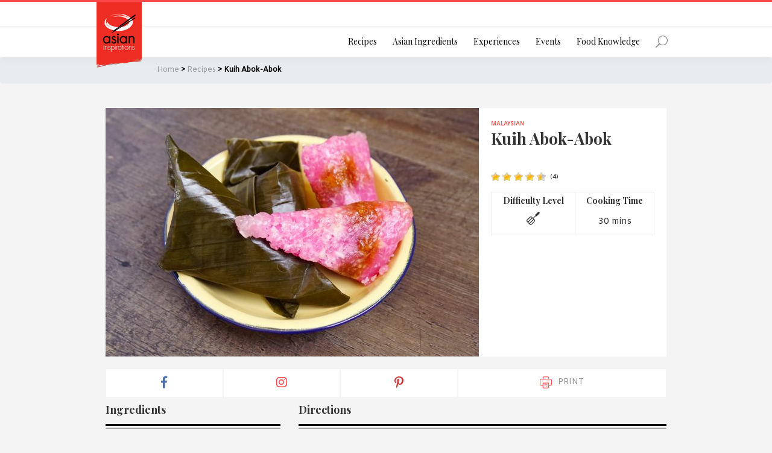

--- FILE ---
content_type: text/html; charset=UTF-8
request_url: https://asianinspirations.com.au/recipes/kuih-abok-abok/
body_size: 29621
content:
<!DOCTYPE html>
<html lang="en-AU">
<head >
<meta charset="UTF-8" />
<meta name="viewport" content="width=device-width, initial-scale=1" />
<script type="application/ld+json">{
      "@context": "http://schema.org/",
      "@type": "Recipe",
      "name": "Kuih Abok-Abok",
      "image": [
        "https://asianinspirations.com.au/wp-content/uploads/2018/08/R00699-Kuih-Abok-Abok.jpg"
        ],
      "author": {
      "@type": "Person",
      "name": "AsianInspirations"
      },
      "datePublished": "2017-12-28",
      "description": "Abok-abok is a traditional kuih from Johor in Malaysia. The aroma of the banana leaves blends in beautifully into the sago, coconut and palm sugar to create this delicious dessert which is usually served cold. 

Note: The term kuih is widely used in Malaysia, Singapore and Indonesia to refer to sweet and savoury desserts which are usually served for breakfast or tea. ",
            "aggregateRating": {
        "@type": "AggregateRating",
        "ratingValue": "4.75",
        "reviewCount": "4"
      },
  	       "prepTime": "PT15S",
     "totalTime": "PT45S",
     "recipeYield": "3-4",

      "recipeIngredient":  ["2 cups tapioca pearl (sago)","2 cups shredded coconut ","\u00bd tsp salt","3 tbsp palm sugar","banana leaves (cut into 12-15m squares)"],
     "recipeInstructions": "To Cook
Wash sago and soak it for 5 mins. Drain the water and set aside.
In a bowl, mix the shredded coconut with sago and salt. 
To soften banana leaves, dip the leaves in a pot of boiling water. Get banana leaves and roll them up into a cone. 
Put 1 tbsp of mixed sago ingredients into the banana leaves cone. Then add ½ tsp palm sugar. Finally, top it with another 1 tbsp of mixed sago ingredients. 
Seal the opening of the cone with a toothpick. 
In a big wok or steamer, steam the kuih for about 15 mins. ",
     "recipeCategory": "Authentic",
     "recipeCuisine": "Malaysian"     }</script>
<title>Kuih Abok-Abok | Asian Inspirations</title>
	<script type="text/javascript">function theChampLoadEvent(e){var t=window.onload;if(typeof window.onload!="function"){window.onload=e}else{window.onload=function(){t();e()}}}</script>
		<script type="text/javascript">var theChampDefaultLang = 'en_AU', theChampCloseIconPath = 'https://asianinspirations.com.au/wp-content/plugins/super-socializer/images/close.png';</script>
		<script>var theChampSiteUrl = 'https://asianinspirations.com.au', theChampVerified = 0, theChampEmailPopup = 0, heateorSsMoreSharePopupSearchText = 'Search';</script>
			<script>var theChampLoadingImgPath = 'https://asianinspirations.com.au/wp-content/plugins/super-socializer/images/ajax_loader.gif'; var theChampAjaxUrl = 'https://asianinspirations.com.au/wp-admin/admin-ajax.php'; var theChampRedirectionUrl = 'https://asianinspirations.com.au/recipes/kuih-abok-abok/'; var theChampRegRedirectionUrl = 'https://asianinspirations.com.au/recipes/kuih-abok-abok/'; </script>
				<script> var theChampFBKey = '2079392775719570', theChampSameTabLogin = '0', theChampVerified = 0; var theChampAjaxUrl = 'https://asianinspirations.com.au/wp-admin/admin-ajax.php'; var theChampPopupTitle = ''; var theChampEmailPopup = 0; var theChampEmailAjaxUrl = 'https://asianinspirations.com.au/wp-admin/admin-ajax.php'; var theChampEmailPopupTitle = ''; var theChampEmailPopupErrorMsg = ''; var theChampEmailPopupUniqueId = ''; var theChampEmailPopupVerifyMessage = ''; var theChampSteamAuthUrl = ""; var theChampCurrentPageUrl = 'https%3A%2F%2Fasianinspirations.com.au%2Frecipes%2Fkuih-abok-abok%2F';  var heateorMSEnabled = 0, theChampTwitterAuthUrl = theChampSiteUrl + "?SuperSocializerAuth=Twitter&super_socializer_redirect_to=" + theChampCurrentPageUrl, theChampLineAuthUrl = theChampSiteUrl + "?SuperSocializerAuth=Line&super_socializer_redirect_to=" + theChampCurrentPageUrl, theChampLiveAuthUrl = theChampSiteUrl + "?SuperSocializerAuth=Live&super_socializer_redirect_to=" + theChampCurrentPageUrl, theChampFacebookAuthUrl = theChampSiteUrl + "?SuperSocializerAuth=Facebook&super_socializer_redirect_to=" + theChampCurrentPageUrl, theChampYahooAuthUrl = theChampSiteUrl + "?SuperSocializerAuth=Yahoo&super_socializer_redirect_to=" + theChampCurrentPageUrl, theChampGoogleAuthUrl = theChampSiteUrl + "?SuperSocializerAuth=Google&super_socializer_redirect_to=" + theChampCurrentPageUrl, theChampYoutubeAuthUrl = theChampSiteUrl + "?SuperSocializerAuth=Youtube&super_socializer_redirect_to=" + theChampCurrentPageUrl, theChampVkontakteAuthUrl = theChampSiteUrl + "?SuperSocializerAuth=Vkontakte&super_socializer_redirect_to=" + theChampCurrentPageUrl, theChampLinkedinAuthUrl = theChampSiteUrl + "?SuperSocializerAuth=Linkedin&super_socializer_redirect_to=" + theChampCurrentPageUrl, theChampInstagramAuthUrl = theChampSiteUrl + "?SuperSocializerAuth=Instagram&super_socializer_redirect_to=" + theChampCurrentPageUrl, theChampWordpressAuthUrl = theChampSiteUrl + "?SuperSocializerAuth=Wordpress&super_socializer_redirect_to=" + theChampCurrentPageUrl, theChampDribbbleAuthUrl = theChampSiteUrl + "?SuperSocializerAuth=Dribbble&super_socializer_redirect_to=" + theChampCurrentPageUrl, theChampGithubAuthUrl = theChampSiteUrl + "?SuperSocializerAuth=Github&super_socializer_redirect_to=" + theChampCurrentPageUrl, theChampSpotifyAuthUrl = theChampSiteUrl + "?SuperSocializerAuth=Spotify&super_socializer_redirect_to=" + theChampCurrentPageUrl, theChampKakaoAuthUrl = theChampSiteUrl + "?SuperSocializerAuth=Kakao&super_socializer_redirect_to=" + theChampCurrentPageUrl, theChampTwitchAuthUrl = theChampSiteUrl + "?SuperSocializerAuth=Twitch&super_socializer_redirect_to=" + theChampCurrentPageUrl, theChampRedditAuthUrl = theChampSiteUrl + "?SuperSocializerAuth=Reddit&super_socializer_redirect_to=" + theChampCurrentPageUrl, theChampDisqusAuthUrl = theChampSiteUrl + "?SuperSocializerAuth=Disqus&super_socializer_redirect_to=" + theChampCurrentPageUrl, theChampDropboxAuthUrl = theChampSiteUrl + "?SuperSocializerAuth=Dropbox&super_socializer_redirect_to=" + theChampCurrentPageUrl, theChampFoursquareAuthUrl = theChampSiteUrl + "?SuperSocializerAuth=Foursquare&super_socializer_redirect_to=" + theChampCurrentPageUrl, theChampAmazonAuthUrl = theChampSiteUrl + "?SuperSocializerAuth=Amazon&super_socializer_redirect_to=" + theChampCurrentPageUrl, theChampStackoverflowAuthUrl = theChampSiteUrl + "?SuperSocializerAuth=Stackoverflow&super_socializer_redirect_to=" + theChampCurrentPageUrl, theChampDiscordAuthUrl = theChampSiteUrl + "?SuperSocializerAuth=Discord&super_socializer_redirect_to=" + theChampCurrentPageUrl, theChampMailruAuthUrl = theChampSiteUrl + "?SuperSocializerAuth=Mailru&super_socializer_redirect_to=" + theChampCurrentPageUrl, theChampYandexAuthUrl = theChampSiteUrl + "?SuperSocializerAuth=Yandex&super_socializer_redirect_to=" + theChampCurrentPageUrl; theChampOdnoklassnikiAuthUrl = theChampSiteUrl + "?SuperSocializerAuth=Odnoklassniki&super_socializer_redirect_to=" + theChampCurrentPageUrl;</script>
				<script> var theChampFBKey = '2079392775719570', theChampFBLang = 'en_US', theChampFbLikeMycred = 0, theChampSsga = 0, theChampCommentNotification = 0, theChampHeateorFcmRecentComments = 0, theChampFbIosLogin = 0; </script>
				<script> var theChampSharingAjaxUrl = 'https://asianinspirations.com.au/wp-admin/admin-ajax.php', heateorSsFbMessengerAPI = 'https://www.facebook.com/dialog/send?app_id=2079392775719570&display=popup&link=%encoded_post_url%&redirect_uri=%encoded_post_url%',heateorSsWhatsappShareAPI = 'web', heateorSsUrlCountFetched = [], heateorSsSharesText = 'Shares', heateorSsShareText = 'Share', theChampPluginIconPath = 'https://asianinspirations.com.au/wp-content/plugins/super-socializer/images/logo.png', theChampSaveSharesLocally = 0, theChampHorizontalSharingCountEnable = 0, theChampVerticalSharingCountEnable = 0, theChampSharingOffset = -10, theChampCounterOffset = -10, theChampMobileStickySharingEnabled = 0, heateorSsCopyLinkMessage = "Link copied.";
		var heateorSsVerticalSharingShortUrl = "https://asianinspirations.com.au/recipes/kuih-abok-abok/";		</script>
			<style type="text/css">
						.the_champ_button_instagram span.the_champ_svg,a.the_champ_instagram span.the_champ_svg{background:radial-gradient(circle at 30% 107%,#fdf497 0,#fdf497 5%,#fd5949 45%,#d6249f 60%,#285aeb 90%)}
					.the_champ_horizontal_sharing .the_champ_svg,.heateor_ss_standard_follow_icons_container .the_champ_svg{
					color: #fff;
				border-width: 0px;
		border-style: solid;
		border-color: transparent;
	}
		.the_champ_horizontal_sharing .theChampTCBackground{
		color:#666;
	}
		.the_champ_horizontal_sharing span.the_champ_svg:hover,.heateor_ss_standard_follow_icons_container span.the_champ_svg:hover{
				border-color: transparent;
	}
		.the_champ_vertical_sharing span.the_champ_svg,.heateor_ss_floating_follow_icons_container span.the_champ_svg{
					color: #fff;
				border-width: 0px;
		border-style: solid;
		border-color: transparent;
	}
		.the_champ_vertical_sharing .theChampTCBackground{
		color:#666;
	}
		.the_champ_vertical_sharing span.the_champ_svg:hover,.heateor_ss_floating_follow_icons_container span.the_champ_svg:hover{
						border-color: transparent;
		}
	@media screen and (max-width:783px){.the_champ_vertical_sharing{display:none!important}}</style>
		<style>img:is([sizes="auto" i], [sizes^="auto," i]) { contain-intrinsic-size: 3000px 1500px }</style>
	
<!-- The SEO Framework by Sybre Waaijer -->
<link rel="canonical" href="https://asianinspirations.com.au/recipes/kuih-abok-abok/" />
<meta name="description" content="Abok-abok is a traditional kuih from Johor in Malaysia. The aroma of the banana leaves blends in beautifully into the sago, coconut and palm sugar to create…" />
<meta property="og:type" content="article" />
<meta property="og:locale" content="en_GB" />
<meta property="og:site_name" content="Asian Inspirations" />
<meta property="og:title" content="Kuih Abok-Abok | Asian Inspirations" />
<meta property="og:description" content="Abok-abok is a traditional kuih from Johor in Malaysia. The aroma of the banana leaves blends in beautifully into the sago, coconut and palm sugar to create this delicious dessert which is usually…" />
<meta property="og:url" content="https://asianinspirations.com.au/recipes/kuih-abok-abok/" />
<meta property="og:image" content="https://asianinspirations.com.au/wp-content/uploads/2018/08/R00699-Kuih-Abok-Abok.jpg" />
<meta property="og:image:width" content="1200" />
<meta property="og:image:height" content="800" />
<meta property="article:published_time" content="2017-12-27T13:00:00+00:00" />
<meta property="article:modified_time" content="2023-09-21T07:25:42+00:00" />
<meta property="article:publisher" content="https://www.facebook.com/AsianInspirations" />
<meta name="twitter:card" content="summary" />
<meta name="twitter:site" content="@AsianInspirati1" />
<meta name="twitter:creator" content="@AsianInspirati1" />
<meta name="twitter:title" content="Kuih Abok-Abok | Asian Inspirations" />
<meta name="twitter:description" content="Abok-abok is a traditional kuih from Johor in Malaysia. The aroma of the banana leaves blends in beautifully into the sago, coconut and palm sugar to create this delicious dessert which is usually…" />
<meta name="twitter:image" content="https://asianinspirations.com.au/wp-content/uploads/2018/08/R00699-Kuih-Abok-Abok.jpg" />
<meta name="google-site-verification" content="r-sej10ywqXJPGXebG_PAxt0nSx_jaL4R5eFf7NixdU" />
<script type="application/ld+json">{"@context":"https://schema.org","@graph":[{"@type":"WebSite","@id":"https://asianinspirations.com.au/#/schema/WebSite","url":"https://asianinspirations.com.au/","name":"Asian Inspirations","description":"Discover the authentic in Asian cuisine food","inLanguage":"en-AU","potentialAction":{"@type":"SearchAction","target":{"@type":"EntryPoint","urlTemplate":"https://asianinspirations.com.au/search/{search_term_string}/"},"query-input":"required name=search_term_string"},"publisher":{"@type":"Organization","@id":"https://asianinspirations.com.au/#/schema/Organization","name":"Asian Inspirations","url":"https://asianinspirations.com.au/","logo":{"@type":"ImageObject","url":"https://asianinspirations.com.au/wp-content/uploads/2020/11/cropped-favicon.png","contentUrl":"https://asianinspirations.com.au/wp-content/uploads/2020/11/cropped-favicon.png","width":512,"height":512}}},{"@type":"WebPage","@id":"https://asianinspirations.com.au/recipes/kuih-abok-abok/","url":"https://asianinspirations.com.au/recipes/kuih-abok-abok/","name":"Kuih Abok-Abok | Asian Inspirations","description":"Abok-abok is a traditional kuih from Johor in Malaysia. The aroma of the banana leaves blends in beautifully into the sago, coconut and palm sugar to create…","inLanguage":"en-AU","isPartOf":{"@id":"https://asianinspirations.com.au/#/schema/WebSite"},"breadcrumb":{"@type":"BreadcrumbList","@id":"https://asianinspirations.com.au/#/schema/BreadcrumbList","itemListElement":[{"@type":"ListItem","position":1,"item":"https://asianinspirations.com.au/","name":"Asian Inspirations"},{"@type":"ListItem","position":2,"item":"https://asianinspirations.com.au/recipes/","name":"Recipes"},{"@type":"ListItem","position":3,"name":"Kuih Abok-Abok"}]},"potentialAction":{"@type":"ReadAction","target":"https://asianinspirations.com.au/recipes/kuih-abok-abok/"},"datePublished":"2017-12-27T13:00:00+00:00","dateModified":"2023-09-21T07:25:42+00:00","author":{"@type":"Person","@id":"https://asianinspirations.com.au/#/schema/Person/9af456b6220dfa3291f89491b8fb57df","name":"Asian Inspirations Admin"}}]}</script>
<!-- / The SEO Framework by Sybre Waaijer | 12.06ms meta | 4.60ms boot -->

<link rel='dns-prefetch' href='//cdnjs.cloudflare.com' />
<link rel='dns-prefetch' href='//stackpath.bootstrapcdn.com' />
<link rel='dns-prefetch' href='//unpkg.com' />
<link rel='dns-prefetch' href='//widgetlogic.org' />
<link rel='dns-prefetch' href='//fonts.googleapis.com' />
<link rel='dns-prefetch' href='//use.fontawesome.com' />
<link rel='dns-prefetch' href='//hcaptcha.com' />
<link rel="alternate" type="application/rss+xml" title="Asian Inspirations &raquo; Feed" href="https://asianinspirations.com.au/feed/" />
<link rel="alternate" type="application/rss+xml" title="Asian Inspirations &raquo; Comments Feed" href="https://asianinspirations.com.au/comments/feed/" />
<link rel="alternate" type="application/rss+xml" title="Asian Inspirations &raquo; Kuih Abok-Abok Comments Feed" href="https://asianinspirations.com.au/recipes/kuih-abok-abok/feed/" />
<script type="text/javascript">
/* <![CDATA[ */
window._wpemojiSettings = {"baseUrl":"https:\/\/s.w.org\/images\/core\/emoji\/16.0.1\/72x72\/","ext":".png","svgUrl":"https:\/\/s.w.org\/images\/core\/emoji\/16.0.1\/svg\/","svgExt":".svg","source":{"concatemoji":"https:\/\/asianinspirations.com.au\/wp-includes\/js\/wp-emoji-release.min.js?ver=6.8.3"}};
/*! This file is auto-generated */
!function(s,n){var o,i,e;function c(e){try{var t={supportTests:e,timestamp:(new Date).valueOf()};sessionStorage.setItem(o,JSON.stringify(t))}catch(e){}}function p(e,t,n){e.clearRect(0,0,e.canvas.width,e.canvas.height),e.fillText(t,0,0);var t=new Uint32Array(e.getImageData(0,0,e.canvas.width,e.canvas.height).data),a=(e.clearRect(0,0,e.canvas.width,e.canvas.height),e.fillText(n,0,0),new Uint32Array(e.getImageData(0,0,e.canvas.width,e.canvas.height).data));return t.every(function(e,t){return e===a[t]})}function u(e,t){e.clearRect(0,0,e.canvas.width,e.canvas.height),e.fillText(t,0,0);for(var n=e.getImageData(16,16,1,1),a=0;a<n.data.length;a++)if(0!==n.data[a])return!1;return!0}function f(e,t,n,a){switch(t){case"flag":return n(e,"\ud83c\udff3\ufe0f\u200d\u26a7\ufe0f","\ud83c\udff3\ufe0f\u200b\u26a7\ufe0f")?!1:!n(e,"\ud83c\udde8\ud83c\uddf6","\ud83c\udde8\u200b\ud83c\uddf6")&&!n(e,"\ud83c\udff4\udb40\udc67\udb40\udc62\udb40\udc65\udb40\udc6e\udb40\udc67\udb40\udc7f","\ud83c\udff4\u200b\udb40\udc67\u200b\udb40\udc62\u200b\udb40\udc65\u200b\udb40\udc6e\u200b\udb40\udc67\u200b\udb40\udc7f");case"emoji":return!a(e,"\ud83e\udedf")}return!1}function g(e,t,n,a){var r="undefined"!=typeof WorkerGlobalScope&&self instanceof WorkerGlobalScope?new OffscreenCanvas(300,150):s.createElement("canvas"),o=r.getContext("2d",{willReadFrequently:!0}),i=(o.textBaseline="top",o.font="600 32px Arial",{});return e.forEach(function(e){i[e]=t(o,e,n,a)}),i}function t(e){var t=s.createElement("script");t.src=e,t.defer=!0,s.head.appendChild(t)}"undefined"!=typeof Promise&&(o="wpEmojiSettingsSupports",i=["flag","emoji"],n.supports={everything:!0,everythingExceptFlag:!0},e=new Promise(function(e){s.addEventListener("DOMContentLoaded",e,{once:!0})}),new Promise(function(t){var n=function(){try{var e=JSON.parse(sessionStorage.getItem(o));if("object"==typeof e&&"number"==typeof e.timestamp&&(new Date).valueOf()<e.timestamp+604800&&"object"==typeof e.supportTests)return e.supportTests}catch(e){}return null}();if(!n){if("undefined"!=typeof Worker&&"undefined"!=typeof OffscreenCanvas&&"undefined"!=typeof URL&&URL.createObjectURL&&"undefined"!=typeof Blob)try{var e="postMessage("+g.toString()+"("+[JSON.stringify(i),f.toString(),p.toString(),u.toString()].join(",")+"));",a=new Blob([e],{type:"text/javascript"}),r=new Worker(URL.createObjectURL(a),{name:"wpTestEmojiSupports"});return void(r.onmessage=function(e){c(n=e.data),r.terminate(),t(n)})}catch(e){}c(n=g(i,f,p,u))}t(n)}).then(function(e){for(var t in e)n.supports[t]=e[t],n.supports.everything=n.supports.everything&&n.supports[t],"flag"!==t&&(n.supports.everythingExceptFlag=n.supports.everythingExceptFlag&&n.supports[t]);n.supports.everythingExceptFlag=n.supports.everythingExceptFlag&&!n.supports.flag,n.DOMReady=!1,n.readyCallback=function(){n.DOMReady=!0}}).then(function(){return e}).then(function(){var e;n.supports.everything||(n.readyCallback(),(e=n.source||{}).concatemoji?t(e.concatemoji):e.wpemoji&&e.twemoji&&(t(e.twemoji),t(e.wpemoji)))}))}((window,document),window._wpemojiSettings);
/* ]]> */
</script>
<link rel='stylesheet' id='asian-inspirations-fonts-css' href='//fonts.googleapis.com/css?family=Amiko%7CDancing+Script%7CPlayfair+Display%3A400%2C700&#038;ver=1.0.0' type='text/css' media='all' />
<link rel="preload" href="https://asianinspirations.com.au/wp-includes/css/dashicons.min.css?ver=6.8.3" as="style" id="dashicons" media="all" onload="this.onload=null;this.rel='stylesheet'"><noscript><link rel='stylesheet' id='dashicons-css' href='https://asianinspirations.com.au/wp-includes/css/dashicons.min.css?ver=6.8.3' type='text/css' media='all' />
</noscript><link rel='stylesheet' id='fontawesome-5-icons-css' href='//use.fontawesome.com/releases/v5.0.10/css/all.css?ver=5.0.9' type='text/css' media='all' />
<link rel='stylesheet' id='asian-inspirations-icons-css' href='https://asianinspirations.com.au/wp-content/themes/asian-inspirations/css/icon-asian-inspirations.css?ver=1.0.0' type='text/css' media='all' />
<link rel='stylesheet' id='toproller_style-css' href='https://asianinspirations.com.au/wp-content/themes/asian-inspirations/includes/toproller/toproller.css?ver=3.0.3' type='text/css' media='all' />
<link rel='stylesheet' id='bootstrap-4-style-css' href='//stackpath.bootstrapcdn.com/bootstrap/4.1.0/css/bootstrap.min.css?ver=4.1.0' type='text/css' media='all' />
<link rel='stylesheet' id='bootstrap-slider-style-css' href='//cdnjs.cloudflare.com/ajax/libs/bootstrap-slider/10.0.2/css/bootstrap-slider.min.css?ver=10.0.2' type='text/css' media='all' />
<link rel='stylesheet' id='asian-inspirations-css' href='https://asianinspirations.com.au/wp-content/themes/asian-inspirations/style.css?ver=1.0.0' type='text/css' media='all' />
<link rel='stylesheet' id='override-css' href='https://asianinspirations.com.au/wp-content/themes/asian-inspirations/override.css?ver=1.0.0' type='text/css' media='all' />
<link rel='stylesheet' id='fancybox-style-css' href='//cdnjs.cloudflare.com/ajax/libs/fancybox/3.3.5/jquery.fancybox.min.css?ver=3.3.5' type='text/css' media='all' />
<link rel='stylesheet' id='flexslider-style-css' href='//cdnjs.cloudflare.com/ajax/libs/flexslider/2.7.1/flexslider.min.css?ver=2.7.1' type='text/css' media='all' />
<style id='wp-emoji-styles-inline-css' type='text/css'>

	img.wp-smiley, img.emoji {
		display: inline !important;
		border: none !important;
		box-shadow: none !important;
		height: 1em !important;
		width: 1em !important;
		margin: 0 0.07em !important;
		vertical-align: -0.1em !important;
		background: none !important;
		padding: 0 !important;
	}
</style>
<link rel='stylesheet' id='wp-block-library-css' href='https://asianinspirations.com.au/wp-includes/css/dist/block-library/style.min.css?ver=6.8.3' type='text/css' media='all' />
<style id='classic-theme-styles-inline-css' type='text/css'>
/*! This file is auto-generated */
.wp-block-button__link{color:#fff;background-color:#32373c;border-radius:9999px;box-shadow:none;text-decoration:none;padding:calc(.667em + 2px) calc(1.333em + 2px);font-size:1.125em}.wp-block-file__button{background:#32373c;color:#fff;text-decoration:none}
</style>
<link rel='stylesheet' id='gutenberg-pdfjs-style-css' href='https://asianinspirations.com.au/wp-content/plugins/pdfjs-viewer-shortcode/inc/../blocks/build/style-index.css?ver=1765928373' type='text/css' media='all' />
<link rel='stylesheet' id='wp-components-css' href='https://asianinspirations.com.au/wp-includes/css/dist/components/style.min.css?ver=6.8.3' type='text/css' media='all' />
<link rel='stylesheet' id='wp-preferences-css' href='https://asianinspirations.com.au/wp-includes/css/dist/preferences/style.min.css?ver=6.8.3' type='text/css' media='all' />
<link rel='stylesheet' id='wp-block-editor-css' href='https://asianinspirations.com.au/wp-includes/css/dist/block-editor/style.min.css?ver=6.8.3' type='text/css' media='all' />
<link rel='stylesheet' id='popup-maker-block-library-style-css' href='https://asianinspirations.com.au/wp-content/plugins/popup-maker/dist/packages/block-library-style.css?ver=dbea705cfafe089d65f1' type='text/css' media='all' />
<link rel='stylesheet' id='acf-forms-conditional-style-css' href='https://asianinspirations.com.au/wp-content/themes/asian-inspirations/blocks/forms-conditional/forms-conditional.css?ver=6.8.3' type='text/css' media='all' />
<link rel='stylesheet' id='block-widget-css' href='https://asianinspirations.com.au/wp-content/plugins/widget-logic/block_widget/css/widget.css?ver=1726096807' type='text/css' media='all' />
<style id='global-styles-inline-css' type='text/css'>
:root{--wp--preset--aspect-ratio--square: 1;--wp--preset--aspect-ratio--4-3: 4/3;--wp--preset--aspect-ratio--3-4: 3/4;--wp--preset--aspect-ratio--3-2: 3/2;--wp--preset--aspect-ratio--2-3: 2/3;--wp--preset--aspect-ratio--16-9: 16/9;--wp--preset--aspect-ratio--9-16: 9/16;--wp--preset--color--black: #000000;--wp--preset--color--cyan-bluish-gray: #abb8c3;--wp--preset--color--white: #ffffff;--wp--preset--color--pale-pink: #f78da7;--wp--preset--color--vivid-red: #cf2e2e;--wp--preset--color--luminous-vivid-orange: #ff6900;--wp--preset--color--luminous-vivid-amber: #fcb900;--wp--preset--color--light-green-cyan: #7bdcb5;--wp--preset--color--vivid-green-cyan: #00d084;--wp--preset--color--pale-cyan-blue: #8ed1fc;--wp--preset--color--vivid-cyan-blue: #0693e3;--wp--preset--color--vivid-purple: #9b51e0;--wp--preset--gradient--vivid-cyan-blue-to-vivid-purple: linear-gradient(135deg,rgba(6,147,227,1) 0%,rgb(155,81,224) 100%);--wp--preset--gradient--light-green-cyan-to-vivid-green-cyan: linear-gradient(135deg,rgb(122,220,180) 0%,rgb(0,208,130) 100%);--wp--preset--gradient--luminous-vivid-amber-to-luminous-vivid-orange: linear-gradient(135deg,rgba(252,185,0,1) 0%,rgba(255,105,0,1) 100%);--wp--preset--gradient--luminous-vivid-orange-to-vivid-red: linear-gradient(135deg,rgba(255,105,0,1) 0%,rgb(207,46,46) 100%);--wp--preset--gradient--very-light-gray-to-cyan-bluish-gray: linear-gradient(135deg,rgb(238,238,238) 0%,rgb(169,184,195) 100%);--wp--preset--gradient--cool-to-warm-spectrum: linear-gradient(135deg,rgb(74,234,220) 0%,rgb(151,120,209) 20%,rgb(207,42,186) 40%,rgb(238,44,130) 60%,rgb(251,105,98) 80%,rgb(254,248,76) 100%);--wp--preset--gradient--blush-light-purple: linear-gradient(135deg,rgb(255,206,236) 0%,rgb(152,150,240) 100%);--wp--preset--gradient--blush-bordeaux: linear-gradient(135deg,rgb(254,205,165) 0%,rgb(254,45,45) 50%,rgb(107,0,62) 100%);--wp--preset--gradient--luminous-dusk: linear-gradient(135deg,rgb(255,203,112) 0%,rgb(199,81,192) 50%,rgb(65,88,208) 100%);--wp--preset--gradient--pale-ocean: linear-gradient(135deg,rgb(255,245,203) 0%,rgb(182,227,212) 50%,rgb(51,167,181) 100%);--wp--preset--gradient--electric-grass: linear-gradient(135deg,rgb(202,248,128) 0%,rgb(113,206,126) 100%);--wp--preset--gradient--midnight: linear-gradient(135deg,rgb(2,3,129) 0%,rgb(40,116,252) 100%);--wp--preset--font-size--small: 13px;--wp--preset--font-size--medium: 20px;--wp--preset--font-size--large: 36px;--wp--preset--font-size--x-large: 42px;--wp--preset--spacing--20: 0.44rem;--wp--preset--spacing--30: 0.67rem;--wp--preset--spacing--40: 1rem;--wp--preset--spacing--50: 1.5rem;--wp--preset--spacing--60: 2.25rem;--wp--preset--spacing--70: 3.38rem;--wp--preset--spacing--80: 5.06rem;--wp--preset--shadow--natural: 6px 6px 9px rgba(0, 0, 0, 0.2);--wp--preset--shadow--deep: 12px 12px 50px rgba(0, 0, 0, 0.4);--wp--preset--shadow--sharp: 6px 6px 0px rgba(0, 0, 0, 0.2);--wp--preset--shadow--outlined: 6px 6px 0px -3px rgba(255, 255, 255, 1), 6px 6px rgba(0, 0, 0, 1);--wp--preset--shadow--crisp: 6px 6px 0px rgba(0, 0, 0, 1);}:where(.is-layout-flex){gap: 0.5em;}:where(.is-layout-grid){gap: 0.5em;}body .is-layout-flex{display: flex;}.is-layout-flex{flex-wrap: wrap;align-items: center;}.is-layout-flex > :is(*, div){margin: 0;}body .is-layout-grid{display: grid;}.is-layout-grid > :is(*, div){margin: 0;}:where(.wp-block-columns.is-layout-flex){gap: 2em;}:where(.wp-block-columns.is-layout-grid){gap: 2em;}:where(.wp-block-post-template.is-layout-flex){gap: 1.25em;}:where(.wp-block-post-template.is-layout-grid){gap: 1.25em;}.has-black-color{color: var(--wp--preset--color--black) !important;}.has-cyan-bluish-gray-color{color: var(--wp--preset--color--cyan-bluish-gray) !important;}.has-white-color{color: var(--wp--preset--color--white) !important;}.has-pale-pink-color{color: var(--wp--preset--color--pale-pink) !important;}.has-vivid-red-color{color: var(--wp--preset--color--vivid-red) !important;}.has-luminous-vivid-orange-color{color: var(--wp--preset--color--luminous-vivid-orange) !important;}.has-luminous-vivid-amber-color{color: var(--wp--preset--color--luminous-vivid-amber) !important;}.has-light-green-cyan-color{color: var(--wp--preset--color--light-green-cyan) !important;}.has-vivid-green-cyan-color{color: var(--wp--preset--color--vivid-green-cyan) !important;}.has-pale-cyan-blue-color{color: var(--wp--preset--color--pale-cyan-blue) !important;}.has-vivid-cyan-blue-color{color: var(--wp--preset--color--vivid-cyan-blue) !important;}.has-vivid-purple-color{color: var(--wp--preset--color--vivid-purple) !important;}.has-black-background-color{background-color: var(--wp--preset--color--black) !important;}.has-cyan-bluish-gray-background-color{background-color: var(--wp--preset--color--cyan-bluish-gray) !important;}.has-white-background-color{background-color: var(--wp--preset--color--white) !important;}.has-pale-pink-background-color{background-color: var(--wp--preset--color--pale-pink) !important;}.has-vivid-red-background-color{background-color: var(--wp--preset--color--vivid-red) !important;}.has-luminous-vivid-orange-background-color{background-color: var(--wp--preset--color--luminous-vivid-orange) !important;}.has-luminous-vivid-amber-background-color{background-color: var(--wp--preset--color--luminous-vivid-amber) !important;}.has-light-green-cyan-background-color{background-color: var(--wp--preset--color--light-green-cyan) !important;}.has-vivid-green-cyan-background-color{background-color: var(--wp--preset--color--vivid-green-cyan) !important;}.has-pale-cyan-blue-background-color{background-color: var(--wp--preset--color--pale-cyan-blue) !important;}.has-vivid-cyan-blue-background-color{background-color: var(--wp--preset--color--vivid-cyan-blue) !important;}.has-vivid-purple-background-color{background-color: var(--wp--preset--color--vivid-purple) !important;}.has-black-border-color{border-color: var(--wp--preset--color--black) !important;}.has-cyan-bluish-gray-border-color{border-color: var(--wp--preset--color--cyan-bluish-gray) !important;}.has-white-border-color{border-color: var(--wp--preset--color--white) !important;}.has-pale-pink-border-color{border-color: var(--wp--preset--color--pale-pink) !important;}.has-vivid-red-border-color{border-color: var(--wp--preset--color--vivid-red) !important;}.has-luminous-vivid-orange-border-color{border-color: var(--wp--preset--color--luminous-vivid-orange) !important;}.has-luminous-vivid-amber-border-color{border-color: var(--wp--preset--color--luminous-vivid-amber) !important;}.has-light-green-cyan-border-color{border-color: var(--wp--preset--color--light-green-cyan) !important;}.has-vivid-green-cyan-border-color{border-color: var(--wp--preset--color--vivid-green-cyan) !important;}.has-pale-cyan-blue-border-color{border-color: var(--wp--preset--color--pale-cyan-blue) !important;}.has-vivid-cyan-blue-border-color{border-color: var(--wp--preset--color--vivid-cyan-blue) !important;}.has-vivid-purple-border-color{border-color: var(--wp--preset--color--vivid-purple) !important;}.has-vivid-cyan-blue-to-vivid-purple-gradient-background{background: var(--wp--preset--gradient--vivid-cyan-blue-to-vivid-purple) !important;}.has-light-green-cyan-to-vivid-green-cyan-gradient-background{background: var(--wp--preset--gradient--light-green-cyan-to-vivid-green-cyan) !important;}.has-luminous-vivid-amber-to-luminous-vivid-orange-gradient-background{background: var(--wp--preset--gradient--luminous-vivid-amber-to-luminous-vivid-orange) !important;}.has-luminous-vivid-orange-to-vivid-red-gradient-background{background: var(--wp--preset--gradient--luminous-vivid-orange-to-vivid-red) !important;}.has-very-light-gray-to-cyan-bluish-gray-gradient-background{background: var(--wp--preset--gradient--very-light-gray-to-cyan-bluish-gray) !important;}.has-cool-to-warm-spectrum-gradient-background{background: var(--wp--preset--gradient--cool-to-warm-spectrum) !important;}.has-blush-light-purple-gradient-background{background: var(--wp--preset--gradient--blush-light-purple) !important;}.has-blush-bordeaux-gradient-background{background: var(--wp--preset--gradient--blush-bordeaux) !important;}.has-luminous-dusk-gradient-background{background: var(--wp--preset--gradient--luminous-dusk) !important;}.has-pale-ocean-gradient-background{background: var(--wp--preset--gradient--pale-ocean) !important;}.has-electric-grass-gradient-background{background: var(--wp--preset--gradient--electric-grass) !important;}.has-midnight-gradient-background{background: var(--wp--preset--gradient--midnight) !important;}.has-small-font-size{font-size: var(--wp--preset--font-size--small) !important;}.has-medium-font-size{font-size: var(--wp--preset--font-size--medium) !important;}.has-large-font-size{font-size: var(--wp--preset--font-size--large) !important;}.has-x-large-font-size{font-size: var(--wp--preset--font-size--x-large) !important;}
:where(.wp-block-post-template.is-layout-flex){gap: 1.25em;}:where(.wp-block-post-template.is-layout-grid){gap: 1.25em;}
:where(.wp-block-columns.is-layout-flex){gap: 2em;}:where(.wp-block-columns.is-layout-grid){gap: 2em;}
:root :where(.wp-block-pullquote){font-size: 1.5em;line-height: 1.6;}
</style>
<link rel='stylesheet' id='contact-form-7-css' href='https://asianinspirations.com.au/wp-content/plugins/contact-form-7/includes/css/styles.css?ver=6.1.4' type='text/css' media='all' />
<link rel='stylesheet' id='wpemfb-lightbox-css' href='https://asianinspirations.com.au/wp-content/plugins/wp-embed-facebook/templates/lightbox/css/lightbox.css?ver=3.1.2' type='text/css' media='all' />
<link rel='stylesheet' id='wp-postratings-css' href='https://asianinspirations.com.au/wp-content/plugins/wp-postratings/css/postratings-css.css?ver=1.91.2' type='text/css' media='all' />
<link rel='stylesheet' id='ppress-frontend-css' href='https://asianinspirations.com.au/wp-content/plugins/wp-user-avatar/assets/css/frontend.min.css?ver=4.16.8' type='text/css' media='all' />
<link rel='stylesheet' id='ppress-flatpickr-css' href='https://asianinspirations.com.au/wp-content/plugins/wp-user-avatar/assets/flatpickr/flatpickr.min.css?ver=4.16.8' type='text/css' media='all' />
<link rel='stylesheet' id='ppress-select2-css' href='https://asianinspirations.com.au/wp-content/plugins/wp-user-avatar/assets/select2/select2.min.css?ver=6.8.3' type='text/css' media='all' />
<link rel='stylesheet' id='wppopups-pro-css' href='https://asianinspirations.com.au/wp-content/plugins/wppopups/pro/assets/css/wppopups.css?ver=2.2.0.5' type='text/css' media='all' />
<link rel='stylesheet' id='wppopups-base-css' href='https://asianinspirations.com.au/wp-content/plugins/wppopups/src/assets/css/wppopups-base.css?ver=2.2.0.5' type='text/css' media='all' />
<link rel='stylesheet' id='simple-favorites-css' href='https://asianinspirations.com.au/wp-content/plugins/favorites/assets/css/favorites.css?ver=2.3.6' type='text/css' media='all' />
<link rel='stylesheet' id='login-with-ajax-css' href='https://asianinspirations.com.au/wp-content/plugins/login-with-ajax/templates/widget.css?ver=4.5.1' type='text/css' media='all' />
<link rel='stylesheet' id='thickbox-css' href='https://asianinspirations.com.au/wp-includes/js/thickbox/thickbox.css?ver=6.8.3' type='text/css' media='all' />
<link rel='stylesheet' id='the_champ_frontend_css-css' href='https://asianinspirations.com.au/wp-content/plugins/super-socializer/css/front.css?ver=7.14.5' type='text/css' media='all' />
<style id='the_champ_frontend_css-inline-css' type='text/css'>
ul.the_champ_sharing_ul li.theChampSharingRound {
   margin: 0 5px 0 0 !important;
}
</style>
<script type="text/javascript" src="https://asianinspirations.com.au/wp-includes/js/jquery/jquery.min.js?ver=3.7.1" id="jquery-core-js"></script>
<script type="text/javascript" src="https://asianinspirations.com.au/wp-includes/js/jquery/jquery-migrate.min.js?ver=3.4.1" id="jquery-migrate-js"></script>
<script type="text/javascript" src="https://asianinspirations.com.au/wp-includes/js/dist/hooks.min.js?ver=4d63a3d491d11ffd8ac6" id="wp-hooks-js"></script>
<script type="text/javascript" src="https://asianinspirations.com.au/wp-content/plugins/wp-embed-facebook/templates/lightbox/js/lightbox.min.js?ver=3.1.2" id="wpemfb-lightbox-js"></script>
<script type="text/javascript" id="wpemfb-fbjs-js-extra">
/* <![CDATA[ */
var WEF = {"local":"en_US","version":"v3.2","fb_id":"","comments_nonce":"389f09e36f"};
/* ]]> */
</script>
<script type="text/javascript" src="https://asianinspirations.com.au/wp-content/plugins/wp-embed-facebook/inc/js/fb.min.js?ver=3.1.2" id="wpemfb-fbjs-js"></script>
<script type="text/javascript" src="https://asianinspirations.com.au/wp-content/plugins/wp-user-avatar/assets/flatpickr/flatpickr.min.js?ver=4.16.8" id="ppress-flatpickr-js"></script>
<script type="text/javascript" src="https://asianinspirations.com.au/wp-content/plugins/wp-user-avatar/assets/select2/select2.min.js?ver=4.16.8" id="ppress-select2-js"></script>
<script type="text/javascript" id="wppopups-pro-js-js-extra">
/* <![CDATA[ */
var wppopups_pro_vars = {"enable_stats":"1","m_id":"","data_sampling":"","post_id":"21646","l18n":{"wait":"Please wait","seconds":"seconds"}};
/* ]]> */
</script>
<script type="text/javascript" src="https://asianinspirations.com.au/wp-content/plugins/wppopups/pro/assets/js/wppopups.js?ver=2.2.0.5" id="wppopups-pro-js-js"></script>
<script type="text/javascript" id="favorites-js-extra">
/* <![CDATA[ */
var favorites_data = {"ajaxurl":"https:\/\/asianinspirations.com.au\/wp-admin\/admin-ajax.php","nonce":"0f081fcaa0","favorite":"<i class=\"icon-ai-encircle-bookmark\"><\/i> Save to Journal","favorited":"<i class=\"icon-ai-solid-bookmark\"><\/i> Saved to Journal","includecount":"","indicate_loading":"","loading_text":"Loading","loading_image":"","loading_image_active":"","loading_image_preload":"","cache_enabled":"1","button_options":{"button_type":"custom","custom_colors":false,"box_shadow":false,"include_count":false,"default":{"background_default":false,"border_default":false,"text_default":false,"icon_default":false,"count_default":false},"active":{"background_active":false,"border_active":false,"text_active":false,"icon_active":false,"count_active":false}},"authentication_modal_content":"<p>Please login to bookmark recipes.<\/p>\n<p><a href=\"#\" data-favorites-modal-close>Dismiss this notice<\/a><\/p>\n","authentication_redirect":"","dev_mode":"1","logged_in":"","user_id":"0","authentication_redirect_url":"https:\/\/asianinspirations.com.au\/wp-login.php?itsec-hb-token=cms-login"};
/* ]]> */
</script>
<script type="text/javascript" src="https://asianinspirations.com.au/wp-content/plugins/favorites/assets/js/favorites.js?ver=2.3.6" id="favorites-js"></script>
<script type="text/javascript" id="login-with-ajax-js-extra">
/* <![CDATA[ */
var LWA = {"ajaxurl":"https:\/\/asianinspirations.com.au\/wp-admin\/admin-ajax.php","off":""};
/* ]]> */
</script>
<script type="text/javascript" src="https://asianinspirations.com.au/wp-content/plugins/login-with-ajax/templates/login-with-ajax.legacy.min.js?ver=4.5.1" id="login-with-ajax-js"></script>
<script type="text/javascript" src="https://asianinspirations.com.au/wp-content/plugins/login-with-ajax/ajaxify/ajaxify.min.js?ver=4.5.1" id="login-with-ajax-ajaxify-js"></script>
<link rel="https://api.w.org/" href="https://asianinspirations.com.au/wp-json/" /><link rel="alternate" title="JSON" type="application/json" href="https://asianinspirations.com.au/wp-json/wp/v2/recipes/21646" /><link rel="EditURI" type="application/rsd+xml" title="RSD" href="https://asianinspirations.com.au/xmlrpc.php?rsd" />
<link rel="alternate" title="oEmbed (JSON)" type="application/json+oembed" href="https://asianinspirations.com.au/wp-json/oembed/1.0/embed?url=https%3A%2F%2Fasianinspirations.com.au%2Frecipes%2Fkuih-abok-abok%2F" />
<!-- Google Map -->
<script type="text/javascript" src="https://maps.googleapis.com/maps/api/js?key=AIzaSyAfvw-SWtHFLMZ19JLxCtIKFiyJg9lZmDU" defer></script>
<!-- END Google Map --><!-- Facebook Pixel Code -->
<script>
!function(f,b,e,v,n,t,s)
{if(f.fbq)return;n=f.fbq=function(){n.callMethod?
n.callMethod.apply(n,arguments):n.queue.push(arguments)};
if(!f._fbq)f._fbq=n;n.push=n;n.loaded=!0;n.version='2.0';
n.queue=[];t=b.createElement(e);t.async=!0;
t.src=v;s=b.getElementsByTagName(e)[0];
s.parentNode.insertBefore(t,s)}(window,document,'script',
'https://connect.facebook.net/en_US/fbevents.js');
 fbq('init', '681174402247842');
fbq('track', 'PageView');



fbq('track', 'ViewContent');
</script>
<noscript>
 <img height="1" width="1"
src="https://www.facebook.com/tr?id=681174402247842&ev=PageView
&noscript=1"/>
</noscript>
<!-- End Facebook Pixel Code -->
        <script type="text/javascript">
        var ajaxurl = 'https://asianinspirations.com.au/wp-admin/admin-ajax.php';
        </script>
    <style>
.h-captcha{position:relative;display:block;margin-bottom:2rem;padding:0;clear:both}.h-captcha[data-size="normal"]{width:302px;height:76px}.h-captcha[data-size="compact"]{width:158px;height:138px}.h-captcha[data-size="invisible"]{display:none}.h-captcha iframe{z-index:1}.h-captcha::before{content:"";display:block;position:absolute;top:0;left:0;background:url(https://asianinspirations.com.au/wp-content/plugins/hcaptcha-for-forms-and-more/assets/images/hcaptcha-div-logo.svg) no-repeat;border:1px solid #fff0;border-radius:4px;box-sizing:border-box}.h-captcha::after{content:"The hCaptcha loading is delayed until user interaction.";font-family:-apple-system,system-ui,BlinkMacSystemFont,"Segoe UI",Roboto,Oxygen,Ubuntu,"Helvetica Neue",Arial,sans-serif;font-size:10px;font-weight:500;position:absolute;top:0;bottom:0;left:0;right:0;box-sizing:border-box;color:#bf1722;opacity:0}.h-captcha:not(:has(iframe))::after{animation:hcap-msg-fade-in .3s ease forwards;animation-delay:2s}.h-captcha:has(iframe)::after{animation:none;opacity:0}@keyframes hcap-msg-fade-in{to{opacity:1}}.h-captcha[data-size="normal"]::before{width:302px;height:76px;background-position:93.8% 28%}.h-captcha[data-size="normal"]::after{width:302px;height:76px;display:flex;flex-wrap:wrap;align-content:center;line-height:normal;padding:0 75px 0 10px}.h-captcha[data-size="compact"]::before{width:158px;height:138px;background-position:49.9% 78.8%}.h-captcha[data-size="compact"]::after{width:158px;height:138px;text-align:center;line-height:normal;padding:24px 10px 10px 10px}.h-captcha[data-theme="light"]::before,body.is-light-theme .h-captcha[data-theme="auto"]::before,.h-captcha[data-theme="auto"]::before{background-color:#fafafa;border:1px solid #e0e0e0}.h-captcha[data-theme="dark"]::before,body.is-dark-theme .h-captcha[data-theme="auto"]::before,html.wp-dark-mode-active .h-captcha[data-theme="auto"]::before,html.drdt-dark-mode .h-captcha[data-theme="auto"]::before{background-image:url(https://asianinspirations.com.au/wp-content/plugins/hcaptcha-for-forms-and-more/assets/images/hcaptcha-div-logo-white.svg);background-repeat:no-repeat;background-color:#333;border:1px solid #f5f5f5}@media (prefers-color-scheme:dark){.h-captcha[data-theme="auto"]::before{background-image:url(https://asianinspirations.com.au/wp-content/plugins/hcaptcha-for-forms-and-more/assets/images/hcaptcha-div-logo-white.svg);background-repeat:no-repeat;background-color:#333;border:1px solid #f5f5f5}}.h-captcha[data-theme="custom"]::before{background-color:initial}.h-captcha[data-size="invisible"]::before,.h-captcha[data-size="invisible"]::after{display:none}.h-captcha iframe{position:relative}div[style*="z-index: 2147483647"] div[style*="border-width: 11px"][style*="position: absolute"][style*="pointer-events: none"]{border-style:none}
</style>
<link rel="pingback" href="https://asianinspirations.com.au/xmlrpc.php" />
<!-- Global site tag (gtag.js) - Google Analytics -->
<script async src="https://www.googletagmanager.com/gtag/js?id=UA-43122419-3"></script>
<script>
  window.dataLayer = window.dataLayer || [];
  function gtag(){dataLayer.push(arguments);}
  gtag('js', new Date());

  gtag('config', 'UA-43122419-3');
</script>
<!-- Google Tag Manager -->
<script>(function(w,d,s,l,i){w[l]=w[l]||[];w[l].push({'gtm.start':
new Date().getTime(),event:'gtm.js'});var f=d.getElementsByTagName(s)[0],
j=d.createElement(s),dl=l!='dataLayer'?'&l='+l:'';j.async=true;j.src=
'https://www.googletagmanager.com/gtm.js?id='+i+dl;f.parentNode.insertBefore(j,f);
})(window,document,'script','dataLayer','GTM-MNF43JC');</script>
<!-- End Google Tag Manager -->

<!-- 
Start of global snippet: Please do not remove
Place this snippet between the <head> and </head> tags on every page of your site.
-->
<!-- Global site tag (gtag.js) - Google Marketing Platform -->
<script async src="https://www.googletagmanager.com/gtag/js?id=DC-4867402"></script>
<script>
  window.dataLayer = window.dataLayer || [];
  function gtag(){dataLayer.push(arguments);}
  gtag('js', new Date());

  gtag('config', 'DC-4867402');

setTimeout(function(){
const event = new Event('ga-ready');
window.dispatchEvent(event);
}, 5000);
</script>
<!-- End of global snippet: Please do not remove -->

<!--OribiTracking code -->

<script type="application/javascript">
  (function(b,o,n,g,s,r,c){if(b[s])return;b[s]={};b[s].scriptToken="Xy01Nzc2OTI5NzQ";b[s].callsQueue=[];b[s].api=function(){b[s].callsQueue.push(arguments);};r=o.createElement(n);c=o.getElementsByTagName(n)[0];r.async=1;r.src=g;r.id=s+n;c.parentNode.insertBefore(r,c);})(window,document,"script","https://cdn.oribi.io/Xy01Nzc2OTI5NzQ/oribi.js","ORIBI");
</script>
<!--End OribiTracking code -->

<!--Smartlook Tracking code -->
<script type='text/javascript'>
  window.smartlook||(function(d) {
    var o=smartlook=function(){ o.api.push(arguments)},h=d.getElementsByTagName('head')[0];
    var c=d.createElement('script');o.api=new Array();c.async=true;c.type='text/javascript';
    c.charset='utf-8';c.src='https://rec.smartlook.com/recorder.js';h.appendChild(c);
    })(document);
    smartlook('init', '541c929e044e94f1726b498b83f61f5da1bc1653');
</script>
<!--End Smartlook Tracking code --><style>
span[data-name="hcap-cf7"] .h-captcha{margin-bottom:0}span[data-name="hcap-cf7"]~input[type="submit"],span[data-name="hcap-cf7"]~button[type="submit"]{margin-top:2rem}
</style>
<link rel="icon" href="https://asianinspirations.com.au/wp-content/uploads/2020/11/cropped-favicon-32x32.png" sizes="32x32" />
<link rel="icon" href="https://asianinspirations.com.au/wp-content/uploads/2020/11/cropped-favicon-192x192.png" sizes="192x192" />
<link rel="apple-touch-icon" href="https://asianinspirations.com.au/wp-content/uploads/2020/11/cropped-favicon-180x180.png" />
<meta name="msapplication-TileImage" content="https://asianinspirations.com.au/wp-content/uploads/2020/11/cropped-favicon-270x270.png" />
</head>
<body class="wp-singular recipes-template-default single single-recipes postid-21646 wp-theme-genesis wp-child-theme-asian-inspirations full-width-content genesis-breadcrumbs-visible genesis-footer-widgets-hidden" itemscope itemtype="https://schema.org/WebPage"><div class="site-container"><ul class="genesis-skip-link"><li><a href="#genesis-nav-primary" class="screen-reader-shortcut"> Skip to primary navigation</a></li><li><a href="#genesis-content" class="screen-reader-shortcut"> Skip to main content</a></li></ul><header class="site-header" itemscope itemtype="https://schema.org/WPHeader"><div class="wrap"><div class="title-area"><p class="site-title" itemprop="headline"><a href="https://asianinspirations.com.au/">Asian Inspirations</a></p><p class="site-description" itemprop="description">Discover the authentic in Asian cuisine food</p></div><div class="widget-area header-widget-area">
<div class="toolbar">
    <div class="wrap d-flex justify-content-end">
        <div class="logo">
    <a href="/"><img class="d-none d-sm-block" src="/wp-content/themes/asian-inspirations/images/logo.png" alt="Logo">
    <img class="d-block d-sm-none" src="/wp-content/themes/asian-inspirations/images/logo-mobile.png"alt="Logo"></a>
</div>
        <div class="display-none toolbar-icons">
            <ul class="toolbar-list list-inline">
                <li class="list-inline-item"><a href="/saved-recipes"><i class="icon-ai-bookmark"></i><span class="counter"><span class="simplefavorites-user-count" data-posttypes="all" data-siteid="1">0</span></span>
                </a></li>
                <!-- <li class="list-inline-item"><i class="icon-ai-utensils"></i><span class="counter">9+</span></li> -->
            </ul>  <!-- .toolbar-list -->
        </div>  <!-- .toolbar-icons-->
        <div class="display-none login">
            <ul class="login-list list-inline">
                                    <li class="list-inline-item"><a class="button-link js-login" role="button" href="#">Sign In</a></li>
                            </ul>  <!-- .login-list -->
        </div>  <!-- .login -->
    </div> <!-- .wrap -->
</div>  <!-- .toolbar -->
</div>
				<script type="text/javascript">
					var ajax_url = "https://asianinspirations.com.au/wp-admin/admin-ajax.php";
					var hmenu_url = "https://asianinspirations.com.au/wp-content/plugins/hmenu/";
				</script>
			<nav class="nav-primary" aria-label="Main" itemscope itemtype="https://schema.org/SiteNavigationElement" id="genesis-nav-primary"><div class="wrap"> <script type="text/javascript"> jQuery(function(){ hmenu_activate_menu('1','https://asianinspirations.com.au/recipes/kuih-abok-abok/'); }); </script> <link rel="stylesheet" property="stylesheet" id="hmenu-1-general-css" href="https://asianinspirations.com.au/wp-content/plugins/hmenu//_frontend_files/_menu_1/_css/hero_menu_styles.css" type="text/css" media="all"><link href="https://fonts.googleapis.com/css?family=Playfair+Display|Open+Sans" rel="stylesheet" type="text/css"><div class="hmenu_wrapper_state_1"><div id="hmenu_load_1" style="display:none" class="hmenu_load_menu hmenu_unique_menu_1" data-menu-id="1"> <!-- BEGIN: MAIN --> <div id="hmenu_holder_1" class="hmenu_main_holder hmenu_main_bg_color" > <!-- BEGIN: INNER --> <div class="hmenu_inner_holder"> <div class="menu_responsive_label"></div> <!-- BEGIN: LEFT --> <div class="hmenu_left"> <!-- BEGIN: LOGO --> <div class="hmenu_logo"> <a href="https://asianinspirations.com.au" target="_self"> </a> </div> <div class="hmenu_grp_devider"></div> <!-- END: LOGO --> </div> <!-- END: LEFT --> <!-- BEGIN: CENTER --> <div class="hmenu_center"> </div> <!-- END: CENTER --> <!-- BEGIN: RIGHT --> <div class="hmenu_right"> <!-- BEGIN: NAV --> <div class="hmenu_navigation_holder"> <ul class="hmenu_navigation_root hmenu_hover_color hmenu_full_hover"><li class="hmenu_mega_li "><a href="/recipes" target="_self" title="Best Asian Recipes - Delicious Recipes"><div class="hmenu_wrap hmenu_nav_uni_1 hmenu_mega_menu icon_hero_default_thin_e600"><span>Recipes</span></div></a><div class="hmenu_item_devider"></div> <!-- BEGIN: MEGA --> <div class="hmenu_submenu hmenu_mega_sub hmenu_drop_devider" > <!-- MEGA SUB --> <div class="hmenu_mega_inner"> <!-- BEGIN: COL --> <div class="hmenu_col_4 " data-type="contact" data-id="2"> <div class="hmenu_inner_col hmenu_col_load"> <div class="hmenu_text_item"><div class="category-nav d-flex"> <ul class="category-nav__list"> <li class="category-nav__list-item"><a href="/recipe-category/authentic">Authentic</a></li> <li class="category-nav__list-item"><a href="/recipe-category/modern">Modern</a></li> <li class="category-nav__list-item"><a href="/recipes">All Recipes</a></li> <li class="category-nav__list-item block lg:display-none"><a href="/collections">Collections</a></li> </ul> <ul class="category-nav__list display-none lg:block"> <li class="category-nav__list-item"><a href="/collections">Collections</a></li> </ul> </div></div> </div> </div> <!-- END: COL --><!-- BEGIN: COL --> <div class="hmenu_col_8 hmenu_contact_plugin_1" data-type="contact" data-id="1"> <div class="hmenu_inner_col hmenu_col_load"> <div class="hmenu_text_item"><div class="container p-0"><div class="row"><div class="col-sm-12 col-md-6"><div class="media nav-shortcode"><a class="entry-image-link" href="https://asianinspirations.com.au/recipes/korean-meat-and-vegetables-skewers/" aria-hidden="true"><img width="141" height="94" src="https://asianinspirations.com.au/wp-content/uploads/2025/12/KMVS-27-141x94.jpg" class="attachment-thumbnail-shortcode-three-by-two size-thumbnail-shortcode-three-by-two wp-post-image" alt="Korean Meat and Vegetables Skewers" decoding="async" srcset="https://asianinspirations.com.au/wp-content/uploads/2025/12/KMVS-27-141x94.jpg 141w, https://asianinspirations.com.au/wp-content/uploads/2025/12/KMVS-27-300x199.jpg 300w, https://asianinspirations.com.au/wp-content/uploads/2025/12/KMVS-27-1024x679.jpg 1024w, https://asianinspirations.com.au/wp-content/uploads/2025/12/KMVS-27-768x509.jpg 768w, https://asianinspirations.com.au/wp-content/uploads/2025/12/KMVS-27-255x169.jpg 255w, https://asianinspirations.com.au/wp-content/uploads/2025/12/KMVS-27-940x623.jpg 940w, https://asianinspirations.com.au/wp-content/uploads/2025/12/KMVS-27-453x300.jpg 453w, https://asianinspirations.com.au/wp-content/uploads/2025/12/KMVS-27-218x144.jpg 218w, https://asianinspirations.com.au/wp-content/uploads/2025/12/KMVS-27-619x410.jpg 619w, https://asianinspirations.com.au/wp-content/uploads/2025/12/KMVS-27.jpg 1500w" sizes="(max-width: 141px) 100vw, 141px" title="Korean Meat and Vegetables Skewers" /></a><div class="media-body"><header class="entry-header"><h2 class="entry-title card-title" itemprop="headline"><a class="entry-title-link" rel="bookmark" href="https://asianinspirations.com.au/recipes/korean-meat-and-vegetables-skewers/">Korean Meat and Vegetables Skewers</a></h2></header><p class="excerpt">Korean Meat and Vegetable Skewers are pan-fried skewers combining...</p></div></div></div><div class="col-sm-12 col-md-6"><div class="media nav-shortcode"><a class="entry-image-link" href="https://asianinspirations.com.au/recipes/shrimp-stuffed-shiitake-mushrooms/" aria-hidden="true"><img width="141" height="94" src="https://asianinspirations.com.au/wp-content/uploads/2025/12/SSSM-19 (1)-141x94.jpg" class="attachment-thumbnail-shortcode-three-by-two size-thumbnail-shortcode-three-by-two wp-post-image" alt="Shrimp Stuffed Shiitake Mushrooms" decoding="async" srcset="https://asianinspirations.com.au/wp-content/uploads/2025/12/SSSM-19%20(1)-141x94.jpg 141w, https://asianinspirations.com.au/wp-content/uploads/2025/12/SSSM-19%20(1)-300x199.jpg 300w, https://asianinspirations.com.au/wp-content/uploads/2025/12/SSSM-19%20(1)-1024x679.jpg 1024w, https://asianinspirations.com.au/wp-content/uploads/2025/12/SSSM-19%20(1)-768x509.jpg 768w, https://asianinspirations.com.au/wp-content/uploads/2025/12/SSSM-19%20(1)-255x169.jpg 255w, https://asianinspirations.com.au/wp-content/uploads/2025/12/SSSM-19%20(1)-940x623.jpg 940w, https://asianinspirations.com.au/wp-content/uploads/2025/12/SSSM-19%20(1)-453x300.jpg 453w, https://asianinspirations.com.au/wp-content/uploads/2025/12/SSSM-19%20(1)-218x144.jpg 218w, https://asianinspirations.com.au/wp-content/uploads/2025/12/SSSM-19%20(1)-619x410.jpg 619w, https://asianinspirations.com.au/wp-content/uploads/2025/12/SSSM-19%20(1).jpg 1500w" sizes="(max-width: 141px) 100vw, 141px" title="Shrimp Stuffed Shiitake Mushrooms" /></a><div class="media-body"><header class="entry-header"><h2 class="entry-title card-title" itemprop="headline"><a class="entry-title-link" rel="bookmark" href="https://asianinspirations.com.au/recipes/shrimp-stuffed-shiitake-mushrooms/">Shrimp Stuffed Shiitake Mushrooms</a></h2></header><p class="excerpt">Shrimp-Stuffed Shiitake Mushrooms combine juicy shiitake caps with a...</p></div></div></div></div></div></div> </div> </div> <!-- END: COL --> </div> </div> <!-- END: MEGA --> </li><li class=""><a href="https://asianinspirations.com.au/glossary/" target="_self" title="" ><div class="hmenu_no_sub hmenu_wrap hmenu_nav_uni_8"><span>Asian Ingredients</span></div></a><div class="hmenu_item_devider"></div></li><li class="hmenu_mega_li "><a href="/experiences" target="_self" title="Travel Experiences - Must-eats - Best Places to Visit"><div class="hmenu_wrap hmenu_nav_uni_2 hmenu_mega_menu icon_hero_default_thin_e600"><span>Experiences</span></div></a><div class="hmenu_item_devider"></div> <!-- BEGIN: MEGA --> <div class="hmenu_submenu hmenu_mega_sub hmenu_drop_devider" > <!-- MEGA SUB --> <div class="hmenu_mega_inner"> <!-- BEGIN: COL --> <div class="hmenu_col_4 " data-type="contact" data-id="3"> <div class="hmenu_inner_col hmenu_col_load"> <div class="hmenu_text_item"><div class="category-nav d-flex"> <ul class="category-nav__list"> <li class="category-nav__list-item"><a href="/restaurants">Restaurants</a></li> <li class="category-nav__list-item"><a href="/experiences">Experiences</a></li> </ul> </div></div> </div> </div> <!-- END: COL --><!-- BEGIN: COL --> <div class="hmenu_col_8 hmenu_contact_plugin_5" data-type="contact" data-id="5"> <div class="hmenu_inner_col hmenu_col_load"> <div class="hmenu_text_item"><div class="container p-0"><div class="row"><div class="col-md-6"><div class="media nav-shortcode"><a class="entry-image-link" href="https://asianinspirations.com.au/restaurants/kowloon-cafe/" aria-hidden="true"><img width="141" height="94" src="https://asianinspirations.com.au/wp-content/uploads/2019/10/195_Kowloon_00FeatureImag_1920x1280-141x94.jpg" class="attachment-thumbnail-shortcode-three-by-two size-thumbnail-shortcode-three-by-two wp-post-image" alt="Kowloon Cafe" decoding="async" srcset="https://asianinspirations.com.au/wp-content/uploads/2019/10/195_Kowloon_00FeatureImag_1920x1280-141x94.jpg 141w, https://asianinspirations.com.au/wp-content/uploads/2019/10/195_Kowloon_00FeatureImag_1920x1280-300x200.jpg 300w, https://asianinspirations.com.au/wp-content/uploads/2019/10/195_Kowloon_00FeatureImag_1920x1280-768x512.jpg 768w, https://asianinspirations.com.au/wp-content/uploads/2019/10/195_Kowloon_00FeatureImag_1920x1280-1024x683.jpg 1024w, https://asianinspirations.com.au/wp-content/uploads/2019/10/195_Kowloon_00FeatureImag_1920x1280-255x169.jpg 255w, https://asianinspirations.com.au/wp-content/uploads/2019/10/195_Kowloon_00FeatureImag_1920x1280-940x627.jpg 940w, https://asianinspirations.com.au/wp-content/uploads/2019/10/195_Kowloon_00FeatureImag_1920x1280-450x300.jpg 450w, https://asianinspirations.com.au/wp-content/uploads/2019/10/195_Kowloon_00FeatureImag_1920x1280-218x146.jpg 218w, https://asianinspirations.com.au/wp-content/uploads/2019/10/195_Kowloon_00FeatureImag_1920x1280-619x412.jpg 619w, https://asianinspirations.com.au/wp-content/uploads/2019/10/195_Kowloon_00FeatureImag_1920x1280.jpg 1920w" sizes="(max-width: 141px) 100vw, 141px" title="Kowloon Cafe" /></a><div class="media-body"><header class="entry-header"><h2 class="entry-title card-title" itemprop="headline"><a class="entry-title-link" rel="bookmark" href="https://asianinspirations.com.au/restaurants/kowloon-cafe/">Kowloon Cafe</a></h2></header><p class="excerpt">Cafe diners or Char...</p></div></div></div><div class="col-md-6"><div class="media nav-shortcode"><a class="entry-image-link" href="https://asianinspirations.com.au/experiences/8-best-spots-to-view-the-hong-kong-city-skyline/" aria-hidden="true"><img width="141" height="94" src="https://asianinspirations.com.au/wp-content/uploads/2025/02/10-Best-Spots-to-View-the-Hong-Kong-City-Skyline_00-Feat-Img-141x94.jpg" class="attachment-thumbnail-shortcode-three-by-two size-thumbnail-shortcode-three-by-two wp-post-image" alt="8 Best Spots to View The Hong Kong City Skyline" decoding="async" srcset="https://asianinspirations.com.au/wp-content/uploads/2025/02/10-Best-Spots-to-View-the-Hong-Kong-City-Skyline_00-Feat-Img-141x94.jpg 141w, https://asianinspirations.com.au/wp-content/uploads/2025/02/10-Best-Spots-to-View-the-Hong-Kong-City-Skyline_00-Feat-Img-300x200.jpg 300w, https://asianinspirations.com.au/wp-content/uploads/2025/02/10-Best-Spots-to-View-the-Hong-Kong-City-Skyline_00-Feat-Img-1024x683.jpg 1024w, https://asianinspirations.com.au/wp-content/uploads/2025/02/10-Best-Spots-to-View-the-Hong-Kong-City-Skyline_00-Feat-Img-768x512.jpg 768w, https://asianinspirations.com.au/wp-content/uploads/2025/02/10-Best-Spots-to-View-the-Hong-Kong-City-Skyline_00-Feat-Img-1536x1024.jpg 1536w, https://asianinspirations.com.au/wp-content/uploads/2025/02/10-Best-Spots-to-View-the-Hong-Kong-City-Skyline_00-Feat-Img-255x169.jpg 255w, https://asianinspirations.com.au/wp-content/uploads/2025/02/10-Best-Spots-to-View-the-Hong-Kong-City-Skyline_00-Feat-Img-940x627.jpg 940w, https://asianinspirations.com.au/wp-content/uploads/2025/02/10-Best-Spots-to-View-the-Hong-Kong-City-Skyline_00-Feat-Img-450x300.jpg 450w, https://asianinspirations.com.au/wp-content/uploads/2025/02/10-Best-Spots-to-View-the-Hong-Kong-City-Skyline_00-Feat-Img-218x146.jpg 218w, https://asianinspirations.com.au/wp-content/uploads/2025/02/10-Best-Spots-to-View-the-Hong-Kong-City-Skyline_00-Feat-Img-619x412.jpg 619w, https://asianinspirations.com.au/wp-content/uploads/2025/02/10-Best-Spots-to-View-the-Hong-Kong-City-Skyline_00-Feat-Img.jpg 1920w" sizes="(max-width: 141px) 100vw, 141px" title="8 Best Spots to View The Hong Kong City Skyline" /></a><div class="media-body"><header class="entry-header"><h2 class="entry-title card-title" itemprop="headline"><a class="entry-title-link" rel="bookmark" href="https://asianinspirations.com.au/experiences/8-best-spots-to-view-the-hong-kong-city-skyline/">8 Best Spots to View The Hong Kong City Skyline</a></h2></header><p class="excerpt">See the stunning Hong...</p></div></div></div></div></div></div> </div> </div> <!-- END: COL --> </div> </div> <!-- END: MEGA --> </li><li class="hmenu_mega_li "><a href="/events" target="_self" title="Asian Events and Festivals Happening in Australia"><div class="hmenu_wrap hmenu_nav_uni_3 hmenu_mega_menu icon_hero_default_thin_e600"><span>Events</span></div></a><div class="hmenu_item_devider"></div> <!-- BEGIN: MEGA --> <div class="hmenu_submenu hmenu_mega_sub hmenu_drop_devider" > <!-- MEGA SUB --> <div class="hmenu_mega_inner"> <!-- BEGIN: COL --> <div class="hmenu_col_4 " data-type="contact" data-id="4"> <div class="hmenu_inner_col hmenu_col_load"> <div class="hmenu_text_item"><div class="category-nav d-flex"> <ul class="category-nav__list"> <li class="category-nav__list-item"><a href="/events">Roadshows &amp; Activities</a></li> <li class="category-nav__list-item"><a href="/contest">Contest &amp; Promotion</a></li> </ul> </div> </div> </div> </div> <!-- END: COL --><!-- BEGIN: COL --> <div class="hmenu_col_8 hmenu_contact_plugin_6" data-type="contact" data-id="6"> <div class="hmenu_inner_col hmenu_col_load"> <div class="hmenu_text_item"><div class="container p-0"><div class="row"><div class="col-md-6"><div class="media nav-shortcode"><a class="entry-image-link" href="https://asianinspirations.com.au/events/my-market-kitchen-season-9/" aria-hidden="true"><img width="141" height="94" src="https://asianinspirations.com.au/wp-content/uploads/2025/02/mmk25-EventBanner-141x94.jpg" class="attachment-thumbnail-shortcode-three-by-two size-thumbnail-shortcode-three-by-two wp-post-image" alt="My Market Kitchen (Season 9)" decoding="async" srcset="https://asianinspirations.com.au/wp-content/uploads/2025/02/mmk25-EventBanner-141x94.jpg 141w, https://asianinspirations.com.au/wp-content/uploads/2025/02/mmk25-EventBanner-300x200.jpg 300w, https://asianinspirations.com.au/wp-content/uploads/2025/02/mmk25-EventBanner-1024x683.jpg 1024w, https://asianinspirations.com.au/wp-content/uploads/2025/02/mmk25-EventBanner-768x512.jpg 768w, https://asianinspirations.com.au/wp-content/uploads/2025/02/mmk25-EventBanner-1536x1024.jpg 1536w, https://asianinspirations.com.au/wp-content/uploads/2025/02/mmk25-EventBanner-255x169.jpg 255w, https://asianinspirations.com.au/wp-content/uploads/2025/02/mmk25-EventBanner-940x627.jpg 940w, https://asianinspirations.com.au/wp-content/uploads/2025/02/mmk25-EventBanner-450x300.jpg 450w, https://asianinspirations.com.au/wp-content/uploads/2025/02/mmk25-EventBanner-218x146.jpg 218w, https://asianinspirations.com.au/wp-content/uploads/2025/02/mmk25-EventBanner-619x412.jpg 619w, https://asianinspirations.com.au/wp-content/uploads/2025/02/mmk25-EventBanner.jpg 1920w" sizes="(max-width: 141px) 100vw, 141px" title="My Market Kitchen (Season 9)" /></a><div class="media-body"><header class="entry-header"><h2 class="entry-title card-title" itemprop="headline"><a class="entry-title-link" rel="bookmark" href="https://asianinspirations.com.au/events/my-market-kitchen-season-9/">My Market Kitchen (Season 9)</a></h2></header><p class="excerpt">My Market Kitchen is...</p></div></div></div><div class="col-md-6"><div class="media nav-shortcode"><a class="entry-image-link" href="https://asianinspirations.com.au/contest/cook-snap-win-2022/" aria-hidden="true"><img width="141" height="94" src="https://asianinspirations.com.au/wp-content/uploads/2022/01/CSW-1920x1280-141x94.jpg" class="attachment-thumbnail-shortcode-three-by-two size-thumbnail-shortcode-three-by-two wp-post-image" alt="COOK SNAP WIN 2022" decoding="async" srcset="https://asianinspirations.com.au/wp-content/uploads/2022/01/CSW-1920x1280-141x94.jpg 141w, https://asianinspirations.com.au/wp-content/uploads/2022/01/CSW-1920x1280-300x200.jpg 300w, https://asianinspirations.com.au/wp-content/uploads/2022/01/CSW-1920x1280-1024x683.jpg 1024w, https://asianinspirations.com.au/wp-content/uploads/2022/01/CSW-1920x1280-768x512.jpg 768w, https://asianinspirations.com.au/wp-content/uploads/2022/01/CSW-1920x1280-1536x1024.jpg 1536w, https://asianinspirations.com.au/wp-content/uploads/2022/01/CSW-1920x1280-255x169.jpg 255w, https://asianinspirations.com.au/wp-content/uploads/2022/01/CSW-1920x1280-940x627.jpg 940w, https://asianinspirations.com.au/wp-content/uploads/2022/01/CSW-1920x1280-450x300.jpg 450w, https://asianinspirations.com.au/wp-content/uploads/2022/01/CSW-1920x1280-218x146.jpg 218w, https://asianinspirations.com.au/wp-content/uploads/2022/01/CSW-1920x1280-619x412.jpg 619w, https://asianinspirations.com.au/wp-content/uploads/2022/01/CSW-1920x1280.jpg 1920w" sizes="(max-width: 141px) 100vw, 141px" title="COOK SNAP WIN 2022" /></a><div class="media-body"><header class="entry-header"><h2 class="entry-title card-title" itemprop="headline"><a class="entry-title-link" rel="bookmark" href="https://asianinspirations.com.au/contest/cook-snap-win-2022/">COOK SNAP WIN 2022</a></h2></header><p class="excerpt">COOK SNAP WIN 2022...</p></div></div></div></div></div></div> </div> </div> <!-- END: COL --> </div> </div> <!-- END: MEGA --> </li><li class=""><a href="/food-knowledge" target="_self" title="" ><div class="hmenu_no_sub hmenu_wrap hmenu_nav_uni_7"><span>Food Knowledge</span></div></a><div class="hmenu_item_devider"></div></li><li class="menu-search"><a title="" onClick="advancedSearchToggle();"><div class="hmenu_no_sub hmenu_wrap icon_hero_default_thin_e654 hmenu_nav_uni_6"><span>Search</span></div></a><div class="hmenu_item_devider"></div></li></ul> </div> <div class="hmenu_grp_devider"></div> <!-- END: NAV --> <!-- BEGIN: TOGGLE --> <div class="hmenu_toggle_holder hmenu_mobile_show" data-toggle="close"> <div class="hmenu_grp_devider"></div> <ul class="hmenu_hover_color"> <li><a><div class="hmenu_wrap icon_hero_default_thin_e645"></div></a></li> </ul> </div> <!-- END: TOGGLE --> </div> <!-- END: RIGHT --> </div> <!-- END: INNER --> <!-- BEGIN: SEARCH FULL INPUT --> <!-- END: SEARCH FULL INPUT --> </div> <!-- END: MAIN --> </div></div></div></nav></div></header>


	<div id="advanced_search" style="display:none">

		<div class="container-fluid p-0">

			<form action="/" method="GET">

				<div class="container">

					<div class="input-search">

						<i class="icon-ai-search"></i>

						<input type="text" class="form-control" id="-as-keywords" name="s" value="" placeholder="_Type in your search" onfocus="this.placeholder=''" onblur="this.placeholder='_Type in your search'">

					</div>

				</div>

				<!-- <div class="text-center" id="advance-searchbox-wrap">

				<i class="fas fa-search"></i>

				<input type="search" name="s" placeholder="Type in your search"  onfocus="this.placeholder=''" onblur="this.placeholder='Type in your search'">

			</div> -->

				<div id="toggle_advanced_search_filters p-0">

					<!-- Advanced Search

				<i class="fas fa-chevron-down toggle" data-target=".advanced_search_filters"></i> -->

					<p class="container text-center advance-search-toggle-wrapper mx-auto"><a class="advance-search-toggle" data-toggle="collapse" href="#MenuAdvanceSearchFilter" role="button" aria-expanded="false" aria-controls="MenuAdvanceSearchFilter">Advanced Search &nbsp;<i class="fas fa-chevron-down"></i><i class="fas fa-chevron-up"></i></a></p>

					<div class="collapse" id="MenuAdvanceSearchFilter">

						<div class="container">

							<div class="row">

								<div class="col-md-4">

									<div class="form-group recipe">

										<h3>Recipes</h3>

										<div class="container p-0">

											<div class="row">

												<div class="col">

													<div class="form-check clearfix">

														<input type="checkbox" class="form-check-input" name="recipe_categories[]" value="authentic" >

														<label class="form-check-label" for="recipe-authentic">Authentic</label>

													</div>

													<div class="form-check clearfix">

														<input type="checkbox" class="form-check-input" name="recipe_categories[]" value="modern" >

														<label class="form-check-label" for="recipe-modern">Modern</label>

													</div>

												</div>

												<div class="col">

													<div class="form-check clearfix">

														<input type="checkbox" class="form-check-input" name="post_type[]" value="ingredients" >

														<label class="form-check-label" for="recipe-glossary">Glossary</label>

													</div>

												</div>

											</div>

										</div>

									</div>

								</div>

								<div class="col-md-4">

									<div class="form-group experience">

										<h3>Experience</h3>

										<div class="container p-0">

											<div class="row">

												<div class="col">

													<div class="form-check clearfix">

														<input type="checkbox" class="form-check-input" name="post_type[]" value="restaurants" >

														<label class="form-check-label" for="experience-restaurants">Restaurants</label>

													</div>

													<div class="form-check clearfix">

														<input type="checkbox" class="form-check-input" name="post_type[]" value="activity" >

														<label class="form-check-label" for="experience-activities">Activities</label>

													</div>

												</div>

												<div class="col">

													<div class="form-check clearfix">

														<input type="checkbox" class="form-check-input" name="post_type[]" value="travel" >

														<label class="form-check-label" for="experience-travel">Travel</label>

													</div>

												</div>

											</div>

										</div>

									</div>

								</div>

								<div class="col-md-4">

									<div class="form-group events">

										<h3>Events</h3>

										<div class="container p-0">

											<div class="row">

												<div class="col">

													<div class="form-check clearfix">

														<input type="checkbox" class="form-check-input" name="post_type[]" value="roadshow" >

														<label class="form-check-label" for="events-roadshows">Roadshows</label>

													</div>

													<div class="form-check clearfix">

														<input type="checkbox" class="form-check-input" name="post_type[]" value="campaign" >

														<label class="form-check-label" for="events-campaign">Campaign</label>

													</div>

												</div>

												<div class="col">

													<div class="form-check clearfix">

														<input type="checkbox" class="form-check-input" name="post_type[]" value="contest" >

														<label class="form-check-label" for="events-contest">Contest</label>

													</div>

												</div>

											</div>

										</div>

									</div>

								</div>

							</div>

							<div class="row">

								<div class="col text-center filter-buttons">

									<input type="reset" class="reset button-link" value="RESET">

									<input type="submit" class="button-link" value="Apply">



									<script type="text/javascript">
										jQuery(document).ready(function($) {

											$('.reset').click(function() {

												$('#filter input[type="checkbox"]').attr('checked', false)

											})

										})
									</script>

								</div>

							</div>

						</div>

					</div>

				</div>



				<div class="advanced_search_filters" style="display: none">

					<div class="row">

						<div class="col-md-4">

							<div class="form-group recipe">

								<h3>Recipes</h3>

								<div class="container p-0">

									<div class="row">

										<div class="col">

											<div class="form-check clearfix">

												<input type="checkbox" class="form-check-input" id="recipe-all">

												<label class="form-check-label" for="recipe-all">All</label>

											</div>

											<div class="form-check clearfix">

												<input type="checkbox" class="form-check-input" id="recipe-authentic">

												<label class="form-check-label" for="recipe-authentic">Authentic</label>

											</div>

											<div class="form-check clearfix">

												<input type="checkbox" class="form-check-input" id="recipe-modern">

												<label class="form-check-label" for="recipe-modern">Modern</label>

											</div>

										</div>

										<div class="col">

											<div class="form-check clearfix">

												<input type="checkbox" class="form-check-input" id="recipe-glossary">

												<label class="form-check-label" for="recipe-glossary">Glossary</label>

											</div>

										</div>

									</div>

								</div>

							</div>

						</div>

						<div class="col-md-4">

							<div class="form-group experience">

								<h3>Experience</h3>

								<div class="container p-0">

									<div class="row">

										<div class="col">

											<div class="form-check clearfix">

												<input type="checkbox" class="form-check-input" id="experience-all">

												<label class="form-check-label" for="experience-all">All</label>

											</div>

											<div class="form-check clearfix">

												<input type="checkbox" class="form-check-input" id="experience-restaurants">

												<label class="form-check-label" for="experience-restaurants">Restaurants</label>

											</div>

										</div>

										<div class="col">

											<div class="form-check clearfix">

												<input type="checkbox" class="form-check-input" id="experience-activities">

												<label class="form-check-label" for="experience-activities">Activities</label>

											</div>

											<div class="form-check clearfix">

												<input type="checkbox" class="form-check-input" id="experience-travel">

												<label class="form-check-label" for="experience-travel">Travel</label>

											</div>

										</div>

									</div>

								</div>

							</div>

						</div>

						<div class="col-md-4">

							<div class="form-group events">

								<h3>Events</h3>

								<div class="container p-0">

									<div class="row">

										<div class="col">

											<div class="form-check clearfix">

												<input type="checkbox" class="form-check-input" id="events-all">

												<label class="form-check-label" for="events-all">All</label>

											</div>

											<div class="form-check clearfix">

												<input type="checkbox" class="form-check-input" id="events-roadshows">

												<label class="form-check-label" for="events-roadshows">Roadshows</label>

											</div>

										</div>

										<div class="col">

											<div class="form-check clearfix">

												<input type="checkbox" class="form-check-input" id="events-campaign">

												<label class="form-check-label" for="events-campaign">Campaign</label>

											</div>

											<div class="form-check clearfix">

												<input type="checkbox" class="form-check-input" id="events-contest">

												<label class="form-check-label" for="events-contest">Contest</label>

											</div>

										</div>

									</div>

								</div>

							</div>

						</div>

					</div>

					<div class="row">

						<div class="col text-center filter-buttons">

							<input type="reset" class="reset button-link" value="RESET">

							<input type="submit" class="button-link" value="Apply">



							<script type="text/javascript">
								jQuery(document).ready(function($) {

									$('.reset').click(function() {

										$('#filter input[type="checkbox"]').attr('checked', false)

									})

								})
							</script>

						</div>

					</div>

				</div>

			</form>

		</div> <!-- container  -->

	</div>



<div id="header-spacer"></div><div class="site-inner"><div class="breadcrumb"><div class="container"><span class="breadcrumb-link-wrap" itemprop="itemListElement" itemscope itemtype="https://schema.org/ListItem"><a class="breadcrumb-link" href="https://asianinspirations.com.au/" itemprop="item"><span class="breadcrumb-link-text-wrap" itemprop="name">Home</span></a><meta itemprop="position" content="1"></span> > <span class="breadcrumb-link-wrap" itemprop="itemListElement" itemscope itemtype="https://schema.org/ListItem"><a class="breadcrumb-link" href="https://asianinspirations.com.au/recipes/" itemprop="item"><span class="breadcrumb-link-text-wrap" itemprop="name">Recipes</span></a><meta itemprop="position" content="2"></span> > Kuih Abok-Abok</div></div>
<div class="recipe-header container is-desktop">
    <div class="media">
        <div class="media-image" itemprop="image" itemscope itemtype="https://schema.org/ImageObject">
                        <meta itemprop="url" content="https://asianinspirations.com.au/wp-content/uploads/2018/08/R00699-Kuih-Abok-Abok.jpg">
            <meta itemprop="width" content="1200">
            <meta itemprop="height" content="800">
                            <img width="619" height="412" src="https://asianinspirations.com.au/wp-content/uploads/2018/08/R00699-Kuih-Abok-Abok-619x412.jpg" class="attachment-recipe-slider size-recipe-slider wp-post-image" alt="Kuih Abok-Abok" decoding="async" fetchpriority="high" srcset="https://asianinspirations.com.au/wp-content/uploads/2018/08/R00699-Kuih-Abok-Abok-619x412.jpg 619w, https://asianinspirations.com.au/wp-content/uploads/2018/08/R00699-Kuih-Abok-Abok-940x627.jpg 940w, https://asianinspirations.com.au/wp-content/uploads/2018/08/R00699-Kuih-Abok-Abok-300x200.jpg 300w, https://asianinspirations.com.au/wp-content/uploads/2018/08/R00699-Kuih-Abok-Abok-768x512.jpg 768w, https://asianinspirations.com.au/wp-content/uploads/2018/08/R00699-Kuih-Abok-Abok-1024x683.jpg 1024w, https://asianinspirations.com.au/wp-content/uploads/2018/08/R00699-Kuih-Abok-Abok-255x169.jpg 255w, https://asianinspirations.com.au/wp-content/uploads/2018/08/R00699-Kuih-Abok-Abok-450x300.jpg 450w, https://asianinspirations.com.au/wp-content/uploads/2018/08/R00699-Kuih-Abok-Abok-218x146.jpg 218w, https://asianinspirations.com.au/wp-content/uploads/2018/08/R00699-Kuih-Abok-Abok-141x94.jpg 141w, https://asianinspirations.com.au/wp-content/uploads/2018/08/R00699-Kuih-Abok-Abok.jpg 1200w" sizes="(max-width: 619px) 100vw, 619px" title="Kuih Abok-Abok" />                    </div>

        <div class="media-body">
            <div class="p-20">
            <div class="display-none bookmark-recipe print-no">
                <a class="simplefavorite-button" data-postid="21646" data-siteid="1" data-groupid="1" data-favoritecount="0" style=""><i class="icon-ai-encircle-bookmark"></i> Save to Journal</a>            </div>

            <div class="cuisine-type print-no p-0">
                <p><a href="/cuisine/malaysian-recipes">Malaysian</a></p>
            </div>

            <div class="cuisine-type print-only p-0">
                <p><span>Malaysian</span></p>
            </div>

            <header class="entry-header text-left">
                <h1 class="entry-title" itemprop="name">Kuih Abok-Abok</h1>
            </header>

            <div class="min-h-32px">
                            </div>

            <div class="recipe-rating p-0 mb-16px">
                <!-- <p><i class="far fa-star"></i> <i class="far fa-star"></i> <i class="far fa-star"></i> <i class="far fa-star"></i> <i class="far fa-star"></i> <span>(No rating yet)</span></p> -->
                <div id="post-ratings-21646" class="post-ratings" itemscope itemtype="https://schema.org/Recipe" data-nonce="27d87aecfb"><img id="rating_21646_1" src="https://asianinspirations.com.au/wp-content/plugins/wp-postratings/images/stars/rating_on.gif" alt="1 Star" title="1 Star" onmouseover="current_rating(21646, 1, '1 Star');" onmouseout="ratings_off(4.8, 5, 0);" onclick="rate_post();" onkeypress="rate_post();" style="cursor: pointer; border: 0px;" /><img id="rating_21646_2" src="https://asianinspirations.com.au/wp-content/plugins/wp-postratings/images/stars/rating_on.gif" alt="2 Stars" title="2 Stars" onmouseover="current_rating(21646, 2, '2 Stars');" onmouseout="ratings_off(4.8, 5, 0);" onclick="rate_post();" onkeypress="rate_post();" style="cursor: pointer; border: 0px;" /><img id="rating_21646_3" src="https://asianinspirations.com.au/wp-content/plugins/wp-postratings/images/stars/rating_on.gif" alt="3 Stars" title="3 Stars" onmouseover="current_rating(21646, 3, '3 Stars');" onmouseout="ratings_off(4.8, 5, 0);" onclick="rate_post();" onkeypress="rate_post();" style="cursor: pointer; border: 0px;" /><img id="rating_21646_4" src="https://asianinspirations.com.au/wp-content/plugins/wp-postratings/images/stars/rating_on.gif" alt="4 Stars" title="4 Stars" onmouseover="current_rating(21646, 4, '4 Stars');" onmouseout="ratings_off(4.8, 5, 0);" onclick="rate_post();" onkeypress="rate_post();" style="cursor: pointer; border: 0px;" /><img id="rating_21646_5" src="https://asianinspirations.com.au/wp-content/plugins/wp-postratings/images/stars/rating_half.gif" alt="5 Stars" title="5 Stars" onmouseover="current_rating(21646, 5, '5 Stars');" onmouseout="ratings_off(4.8, 5, 0);" onclick="rate_post();" onkeypress="rate_post();" style="cursor: pointer; border: 0px;" /> (<strong>4</strong>)<meta itemprop="name" content="Kuih Abok-Abok" /><meta itemprop="headline" content="Kuih Abok-Abok" /><meta itemprop="description" content="Abok-abok is a traditional kuih from Johor in Malaysia. The aroma of the banana leaves blends in beautifully into the sago, coconut and palm sugar to create this delicious dessert which is usually served cold. 

Note: The term kuih is widely used in Malaysia, Singapore and Indonesia to refer to sweet and savoury desserts which are usually served for breakfast or tea. " /><meta itemprop="datePublished" content="2017-12-28T00:00:00+11:00" /><meta itemprop="dateModified" content="2023-09-21T17:25:42+10:00" /><meta itemprop="url" content="https://asianinspirations.com.au/recipes/kuih-abok-abok/" /><meta itemprop="author" content="Asian Inspirations Admin" /><meta itemprop="mainEntityOfPage" content="https://asianinspirations.com.au/recipes/kuih-abok-abok/" /><div style="display: none;" itemprop="image" itemscope itemtype="https://schema.org/ImageObject"><meta itemprop="url" content="https://asianinspirations.com.au/wp-content/uploads/2018/08/R00699-Kuih-Abok-Abok-150x150.jpg" /><meta itemprop="width" content="150" /><meta itemprop="height" content="150" /></div><div style="display: none;" itemprop="publisher" itemscope itemtype="https://schema.org/Organization"><meta itemprop="name" content="Asian Inspirations" /><meta itemprop="url" content="https://asianinspirations.com.au" /><div itemprop="logo" itemscope itemtype="https://schema.org/ImageObject"><meta itemprop="url" content="http://placehold.it/350/150.png" /></div></div><div style="display: none;" itemprop="aggregateRating" itemscope itemtype="https://schema.org/AggregateRating"><meta itemprop="bestRating" content="5" /><meta itemprop="worstRating" content="1" /><meta itemprop="ratingValue" content="4.75" /><meta itemprop="ratingCount" content="4" /></div></div><div id="post-ratings-21646-loading" class="post-ratings-loading"><img src="https://asianinspirations.com.au/wp-content/plugins/wp-postratings/images/loading.gif" width="16" height="16" class="post-ratings-image" />Loading...</div>            </div>

            <table class="table table-recipe">
                <tr>
                    <th scope="col">Difficulty Level</th>
                    <th scope="col">Cooking Time</th>
                </tr>
                <tr>
                    <td>
                        
                                                    <i class="icon-ai-spatula"></i>
                        
                                                
                                                                    </td>

                                        <td>30 mins</td>
                </tr>
            </table>
                    </div>
        </div>
    </div>
</div>

<div class="recipe-header container is-mobile">
        <div class="card">
                            <img width="619" height="412" src="https://asianinspirations.com.au/wp-content/uploads/2018/08/R00699-Kuih-Abok-Abok-619x412.jpg" class="attachment-recipe-slider size-recipe-slider wp-post-image" alt="Kuih Abok-Abok" decoding="async" srcset="https://asianinspirations.com.au/wp-content/uploads/2018/08/R00699-Kuih-Abok-Abok-619x412.jpg 619w, https://asianinspirations.com.au/wp-content/uploads/2018/08/R00699-Kuih-Abok-Abok-940x627.jpg 940w, https://asianinspirations.com.au/wp-content/uploads/2018/08/R00699-Kuih-Abok-Abok-300x200.jpg 300w, https://asianinspirations.com.au/wp-content/uploads/2018/08/R00699-Kuih-Abok-Abok-768x512.jpg 768w, https://asianinspirations.com.au/wp-content/uploads/2018/08/R00699-Kuih-Abok-Abok-1024x683.jpg 1024w, https://asianinspirations.com.au/wp-content/uploads/2018/08/R00699-Kuih-Abok-Abok-255x169.jpg 255w, https://asianinspirations.com.au/wp-content/uploads/2018/08/R00699-Kuih-Abok-Abok-450x300.jpg 450w, https://asianinspirations.com.au/wp-content/uploads/2018/08/R00699-Kuih-Abok-Abok-218x146.jpg 218w, https://asianinspirations.com.au/wp-content/uploads/2018/08/R00699-Kuih-Abok-Abok-141x94.jpg 141w, https://asianinspirations.com.au/wp-content/uploads/2018/08/R00699-Kuih-Abok-Abok.jpg 1200w" sizes="(max-width: 619px) 100vw, 619px" title="Kuih Abok-Abok" />            
            <div class="card-body">
                <div class="p-20">
                <div class="cuisine-type p-0">
                    <p><a href="/cuisine/malaysian-recipes">Malaysian</a></p>
                </div>
                <header class="entry-header text-left">
                    <h1 class="entry-title" itemprop="headline">Kuih Abok-Abok</h1>
                </header>

                
                <div class="recipe-rating p-0">
                    <!-- <p><i class="far fa-star"></i> <i class="far fa-star"></i> <i class="far fa-star"></i> <i class="far fa-star"></i> <i class="far fa-star"></i> <span>(No rating yet)</span></p> -->
                    <div id="post-ratings-21646" class="post-ratings" itemscope itemtype="https://schema.org/Recipe" data-nonce="27d87aecfb"><img id="rating_21646_1" src="https://asianinspirations.com.au/wp-content/plugins/wp-postratings/images/stars/rating_on.gif" alt="1 Star" title="1 Star" onmouseover="current_rating(21646, 1, '1 Star');" onmouseout="ratings_off(4.8, 5, 0);" onclick="rate_post();" onkeypress="rate_post();" style="cursor: pointer; border: 0px;" /><img id="rating_21646_2" src="https://asianinspirations.com.au/wp-content/plugins/wp-postratings/images/stars/rating_on.gif" alt="2 Stars" title="2 Stars" onmouseover="current_rating(21646, 2, '2 Stars');" onmouseout="ratings_off(4.8, 5, 0);" onclick="rate_post();" onkeypress="rate_post();" style="cursor: pointer; border: 0px;" /><img id="rating_21646_3" src="https://asianinspirations.com.au/wp-content/plugins/wp-postratings/images/stars/rating_on.gif" alt="3 Stars" title="3 Stars" onmouseover="current_rating(21646, 3, '3 Stars');" onmouseout="ratings_off(4.8, 5, 0);" onclick="rate_post();" onkeypress="rate_post();" style="cursor: pointer; border: 0px;" /><img id="rating_21646_4" src="https://asianinspirations.com.au/wp-content/plugins/wp-postratings/images/stars/rating_on.gif" alt="4 Stars" title="4 Stars" onmouseover="current_rating(21646, 4, '4 Stars');" onmouseout="ratings_off(4.8, 5, 0);" onclick="rate_post();" onkeypress="rate_post();" style="cursor: pointer; border: 0px;" /><img id="rating_21646_5" src="https://asianinspirations.com.au/wp-content/plugins/wp-postratings/images/stars/rating_half.gif" alt="5 Stars" title="5 Stars" onmouseover="current_rating(21646, 5, '5 Stars');" onmouseout="ratings_off(4.8, 5, 0);" onclick="rate_post();" onkeypress="rate_post();" style="cursor: pointer; border: 0px;" /> (<strong>4</strong>)<meta itemprop="name" content="Kuih Abok-Abok" /><meta itemprop="headline" content="Kuih Abok-Abok" /><meta itemprop="description" content="Abok-abok is a traditional kuih from Johor in Malaysia. The aroma of the banana leaves blends in beautifully into the sago, coconut and palm sugar to create this delicious dessert which is usually served cold. 

Note: The term kuih is widely used in Malaysia, Singapore and Indonesia to refer to sweet and savoury desserts which are usually served for breakfast or tea. " /><meta itemprop="datePublished" content="2017-12-28T00:00:00+11:00" /><meta itemprop="dateModified" content="2023-09-21T17:25:42+10:00" /><meta itemprop="url" content="https://asianinspirations.com.au/recipes/kuih-abok-abok/" /><meta itemprop="author" content="Asian Inspirations Admin" /><meta itemprop="mainEntityOfPage" content="https://asianinspirations.com.au/recipes/kuih-abok-abok/" /><div style="display: none;" itemprop="image" itemscope itemtype="https://schema.org/ImageObject"><meta itemprop="url" content="https://asianinspirations.com.au/wp-content/uploads/2018/08/R00699-Kuih-Abok-Abok-150x150.jpg" /><meta itemprop="width" content="150" /><meta itemprop="height" content="150" /></div><div style="display: none;" itemprop="publisher" itemscope itemtype="https://schema.org/Organization"><meta itemprop="name" content="Asian Inspirations" /><meta itemprop="url" content="https://asianinspirations.com.au" /><div itemprop="logo" itemscope itemtype="https://schema.org/ImageObject"><meta itemprop="url" content="http://placehold.it/350/150.png" /></div></div><div style="display: none;" itemprop="aggregateRating" itemscope itemtype="https://schema.org/AggregateRating"><meta itemprop="bestRating" content="5" /><meta itemprop="worstRating" content="1" /><meta itemprop="ratingValue" content="4.75" /><meta itemprop="ratingCount" content="4" /></div></div><div id="post-ratings-21646-loading" class="post-ratings-loading"><img src="https://asianinspirations.com.au/wp-content/plugins/wp-postratings/images/loading.gif" width="16" height="16" class="post-ratings-image" />Loading...</div>                </div>

                <table class="table table-recipe">
                    <tr>
                        <th scope="col">Difficulty Level</th>
                        <th scope="col">Cooking Time</th>
                    </tr>
                    <tr>
                        <td>
                            
                                                            <i class="icon-ai-spatula"></i>
                            
                                                        
                                                                                </td>

                                                <td>30 mins</td>
                    </tr>
                </table>
            </div>
        </div>

            </div>
</div>
<div class="content-sidebar-wrap"><div class="container" id="the-content"><div class="row"><div class="widget-toolbar print-no container">
    <div class="row">
        <div class="col">
            <ul class="widget-panel">
                                <li class="icon-buttons"><a class="fb-share-button" href="#" onclick="window.open('https://www.facebook.com/sharer/sharer.php?u='+encodeURIComponent(location.href),'facebook-share-dialog','width=626,height=436');return false;"><i class="fab fa-facebook-f" alt="Facebook" title="Facebook"></i></a></li>
                <li class="icon-buttons"><a href="https://www.instagram.com/asianinspirations.com.au/" target="_blank"><i class="fab fa-instagram"></i></a></li>
                <li class="icon-buttons"><a href="#" onclick="javascript:void((function(){var e=document.createElement('script');e.setAttribute('type','text/javascript');e.setAttribute('charset','UTF-8');e.setAttribute('src','//assets.pinterest.com/js/pinmarklet.js?r='+Math.random()*99999999);document.body.appendChild(e)})());"><i class="fab fa-pinterest-p"></i></a></li>
                <!-- <li><a class="d-flex justify-content-evenly" href="#"><i class="icon-ai-stopwatch align-self-center height-20"></i><span class="align-self-center">Set Timer</span></a></li> -->
                <li class="display-none save-to-journal">
                    <!-- <a class="d-flex justify-content-evenly" href="#"><i class="icon-ai-encircle-bookmark align-self-center  height-20"></i class="align-self-center"><span class="align-self-center is-desktop">Save to Journal</span></a> -->
                    <a class="simplefavorite-button" data-postid="21646" data-siteid="1" data-groupid="1" data-favoritecount="0" style=""><i class="icon-ai-encircle-bookmark"></i> Save to Journal</a>                </li>
                <li class="printfriendly pf-alignleft"><a class="noslimstat" href="#" rel="nofollow" onclick="window.print(); return false;" class="noslimstat" title="Printer Friendly, PDF &amp; Email"><i class="icon-ai-printer height-20"></i><span class="is-desktop">Print</span></a></li>
                <!-- <li><a class="d-flex justify-content-evenly" href="#"><i class="icon-ai-document align-self-center height-20"></i><span class="align-self-center  is-desktop">Save as PDF</span></a></li> -->
            </ul>
        </div>
    </div>
</div>

<aside class="ingredients print-yes col-md-4 order-1">
    <h2 class="double-border-line">Ingredients</h2>
    
            <p class="serving">Serves: <span>3-4 people</span></p>
    
                    <h3 class="ingredient-section">Main Ingredients</h3>
        <ul>
                            <li>2 cups tapioca pearl (sago) </li>
                            <li>2 cups shredded coconut  </li>
                            <li>½ tsp salt </li>
                            <li>3 tbsp palm sugar </li>
                            <li>banana leaves (cut into 12-15m squares) </li>
                    </ul> <!--  .list-unstyled -->
    </aside> <!-- .ingredients -->
<main class=" col-md-8 order-2" id="genesis-content"><article class="post-21646 recipes type-recipes status-publish has-post-thumbnail recipe_categories-authentic cuisine_types-malaysian-recipes meal_types-dessert cooking_methods-steam main_ingredients-meat-free skill_levels-easy entry" aria-label="Kuih Abok-Abok" itemscope itemtype="https://schema.org/CreativeWork"><div class="entry-content" itemprop="text"><h2 class="double-border-line">Directions</h2><h3>To Cook</h3><ol><li>Wash sago and soak it for 5 mins. Drain the water and set aside.</li><li>In a bowl, mix the shredded coconut with sago and salt.</li><li>To soften banana leaves, dip the leaves in a pot of boiling water. Get banana leaves and roll them up into a cone.</li><li>Put 1 tbsp of mixed sago ingredients into the banana leaves cone. Then add ½ tsp palm sugar. Finally, top it with another 1 tbsp of mixed sago ingredients.</li><li>Seal the opening of the cone with a toothpick.</li><li>In a big wok or steamer, steam the kuih for about 15 mins.</li></ol><h3></h3><ol></ol><h3></h3><ol></ol><div class="spu-placeholder" style="display:none"></div></div><footer class="entry-footer"></footer></article><h2 class="screen-reader-text">Reader Interactions</h2><h3 class="print-no double-border-line">Comment ( 0 )</h3><div class="container text-center"><button id="load-more">Load More</button></div>	<div id="respond" class="comment-respond">
		<h3 id="reply-title" class="comment-reply-title"> <small><a rel="nofollow" id="cancel-comment-reply-link" href="/recipes/kuih-abok-abok/#respond" style="display:none;">Cancel reply</a></small></h3><p class="must-log-in">You must be <a href="https://asianinspirations.com.au/wp-login.php?itsec-hb-token=cms-login&redirect_to=https%3A%2F%2Fasianinspirations.com.au%2Frecipes%2Fkuih-abok-abok%2F">logged in</a> to post a comment.</p><div class="the_champ_outer_login_container"><div class="the_champ_social_login_title">Login with your Social ID</div><div class="the_champ_login_container"><div class="heateor_ss_sl_optin_container"><label><input type="checkbox" class="heateor_ss_social_login_optin" value="1" />I agree to my personal data being stored and used as per <a href="https://asianinspirations.com.au/privacy-policy" target="_blank">Privacy Policy</a></label></div><ul class="the_champ_login_ul"><li><i class="theChampLogin theChampFacebookBackground theChampFacebookLogin" alt="Login with Facebook" title="Login with Facebook" onclick="theChampCommentFormLogin = true; theChampInitiateLogin(this, 'facebook')"><div class="theChampFacebookLogoContainer"><ss style="display:block" class="theChampLoginSvg theChampFacebookLoginSvg"></ss></div></i></li></ul></div></div><div style="clear:both;margin-bottom: 6px"></div>	</div><!-- #respond -->
	</main></div></div> <!-- container -->    <script>
                window.addEventListener('ga-ready', function(){
            gtag('event', 'Recipe', {'event_category' : 'Cuisine', 'event_label' : 'Malaysian'});
        }, false);
           
    </script>
    </div>


<div class="related-post recipes print-no container">

    <h2 class="heading-lines">Still hungry?</h2>

    <div class="ai-grid grid--related-posts">

        
        <article class="post-274258 recipes type-recipes status-publish has-post-thumbnail recipe_categories-authentic recipe_collections-asian-bbq-grill cuisine_types-japanese-recipes meal_types-entree-appetiser meal_types-snack-light-meal cooking_methods-grill-bbq main_ingredients-seafood main_ingredients-vegetables skill_levels-easy entry" aria-label="Shrimp Stuffed Shiitake Mushrooms" itemscope itemtype="https://schema.org/CreativeWork">
                <div class="card ai-card">

                    <div class="ai-card-image-wrapper">

                        
                            <a class="entry-image-link" href="https://asianinspirations.com.au/recipes/shrimp-stuffed-shiitake-mushrooms/" aria-hidden="true"><img width="300" height="200" src="https://asianinspirations.com.au/wp-content/uploads/2025/12/SSSM-19 (1)-453x300.jpg" class="card-img-top ai-card-img wp-post-image" alt="Shrimp Stuffed Shiitake Mushrooms" style="aspect-ratio: 3/2" decoding="async" loading="lazy" srcset="https://asianinspirations.com.au/wp-content/uploads/2025/12/SSSM-19%20(1)-453x300.jpg 453w, https://asianinspirations.com.au/wp-content/uploads/2025/12/SSSM-19%20(1)-300x199.jpg 300w, https://asianinspirations.com.au/wp-content/uploads/2025/12/SSSM-19%20(1)-1024x679.jpg 1024w, https://asianinspirations.com.au/wp-content/uploads/2025/12/SSSM-19%20(1)-768x509.jpg 768w, https://asianinspirations.com.au/wp-content/uploads/2025/12/SSSM-19%20(1)-255x169.jpg 255w, https://asianinspirations.com.au/wp-content/uploads/2025/12/SSSM-19%20(1)-940x623.jpg 940w, https://asianinspirations.com.au/wp-content/uploads/2025/12/SSSM-19%20(1)-218x144.jpg 218w, https://asianinspirations.com.au/wp-content/uploads/2025/12/SSSM-19%20(1)-141x94.jpg 141w, https://asianinspirations.com.au/wp-content/uploads/2025/12/SSSM-19%20(1)-619x410.jpg 619w, https://asianinspirations.com.au/wp-content/uploads/2025/12/SSSM-19%20(1).jpg 1500w" sizes="auto, (max-width: 300px) 100vw, 300px" title="Shrimp Stuffed Shiitake Mushrooms" /></a>

                        


                        
                            <div class="display-none bookmark-recipe">

                                <a class="simplefavorite-button" data-postid="274258" data-siteid="1" data-groupid="1" data-favoritecount="0" style=""><i class="icon-ai-encircle-bookmark"></i> Save to Journal</a>
                            </div>

                        
                    </div>

                    <div class="entry-content ai-card-body" itemprop="text">

                        <!-- <div class="entry-content card-body ai-card-body" itemprop="text"> -->

                        


                        
                            <div class="cuisine-type">

                                <p><a href="https://asianinspirations.com.au/cuisine/japanese-recipes/">Japanese</a></p>

                            </div>

                        


                        


                        
                            <header class="entry-header">

                                <h2 class="entry-title card-title" itemprop="headline"><a class="entry-title-link" rel="bookmark" href="https://asianinspirations.com.au/recipes/shrimp-stuffed-shiitake-mushrooms/">Shrimp Stuffed Shiitake Mushrooms</a></h2>

                            </header>

                        


                        


                        

    <div class="recipe-rating">
        <div id="post-ratings-274258" class="post-ratings" itemscope itemtype="https://schema.org/Recipe" data-nonce="80d1af3f0c"><img id="rating_274258_1" src="https://asianinspirations.com.au/wp-content/plugins/wp-postratings/images/stars/rating_on.gif" alt="1 Star" title="1 Star" onmouseover="current_rating(274258, 1, '1 Star');" onmouseout="ratings_off(3.8, 4, 0);" onclick="rate_post();" onkeypress="rate_post();" style="cursor: pointer; border: 0px;" /><img id="rating_274258_2" src="https://asianinspirations.com.au/wp-content/plugins/wp-postratings/images/stars/rating_on.gif" alt="2 Stars" title="2 Stars" onmouseover="current_rating(274258, 2, '2 Stars');" onmouseout="ratings_off(3.8, 4, 0);" onclick="rate_post();" onkeypress="rate_post();" style="cursor: pointer; border: 0px;" /><img id="rating_274258_3" src="https://asianinspirations.com.au/wp-content/plugins/wp-postratings/images/stars/rating_on.gif" alt="3 Stars" title="3 Stars" onmouseover="current_rating(274258, 3, '3 Stars');" onmouseout="ratings_off(3.8, 4, 0);" onclick="rate_post();" onkeypress="rate_post();" style="cursor: pointer; border: 0px;" /><img id="rating_274258_4" src="https://asianinspirations.com.au/wp-content/plugins/wp-postratings/images/stars/rating_half.gif" alt="4 Stars" title="4 Stars" onmouseover="current_rating(274258, 4, '4 Stars');" onmouseout="ratings_off(3.8, 4, 0);" onclick="rate_post();" onkeypress="rate_post();" style="cursor: pointer; border: 0px;" /><img id="rating_274258_5" src="https://asianinspirations.com.au/wp-content/plugins/wp-postratings/images/stars/rating_off.gif" alt="5 Stars" title="5 Stars" onmouseover="current_rating(274258, 5, '5 Stars');" onmouseout="ratings_off(3.8, 4, 0);" onclick="rate_post();" onkeypress="rate_post();" style="cursor: pointer; border: 0px;" /> (<strong>5</strong>)<meta itemprop="name" content="Shrimp Stuffed Shiitake Mushrooms" /><meta itemprop="headline" content="Shrimp Stuffed Shiitake Mushrooms" /><meta itemprop="description" content="Shrimp-Stuffed Shiitake Mushrooms combine juicy shiitake caps with a bouncy, savoury shrimp filling, grilled until golden for the perfect bite. Simple, flavour-packed and easy to make at home. Recipe by Asian Inspirations." /><meta itemprop="datePublished" content="2025-12-04T00:00:00+11:00" /><meta itemprop="dateModified" content="2025-12-04T12:00:03+11:00" /><meta itemprop="url" content="https://asianinspirations.com.au/recipes/shrimp-stuffed-shiitake-mushrooms/" /><meta itemprop="author" content="Asian Inspirations Admin" /><meta itemprop="mainEntityOfPage" content="https://asianinspirations.com.au/recipes/shrimp-stuffed-shiitake-mushrooms/" /><div style="display: none;" itemprop="image" itemscope itemtype="https://schema.org/ImageObject"><meta itemprop="url" content="https://asianinspirations.com.au/wp-content/uploads/2025/12/SSSM-19%20(1)-150x150.jpg" /><meta itemprop="width" content="150" /><meta itemprop="height" content="150" /></div><div style="display: none;" itemprop="publisher" itemscope itemtype="https://schema.org/Organization"><meta itemprop="name" content="Asian Inspirations" /><meta itemprop="url" content="https://asianinspirations.com.au" /><div itemprop="logo" itemscope itemtype="https://schema.org/ImageObject"><meta itemprop="url" content="http://placehold.it/350/150.png" /></div></div><div style="display: none;" itemprop="aggregateRating" itemscope itemtype="https://schema.org/AggregateRating"><meta itemprop="bestRating" content="5" /><meta itemprop="worstRating" content="1" /><meta itemprop="ratingValue" content="3.8" /><meta itemprop="ratingCount" content="5" /></div></div><div id="post-ratings-274258-loading" class="post-ratings-loading"><img src="https://asianinspirations.com.au/wp-content/plugins/wp-postratings/images/loading.gif" width="16" height="16" class="post-ratings-image" />Loading...</div>    </div>



                        


                        
                            <div class="serve-time">

                                
                                <p><i class="far fa-clock"></i> <span>45 mins</span></p>

                            </div>

                        


                    </div>

                </div>

            </article>



            
        <article class="post-274266 recipes type-recipes status-publish has-post-thumbnail recipe_categories-authentic recipe_collections-asian-favourites cuisine_types-korean-recipes meal_types-entree-appetiser meal_types-snack-light-meal cooking_methods-pan-fry main_ingredients-beef main_ingredients-vegetables skill_levels-easy entry" aria-label="Korean Meat and Vegetables Skewers" itemscope itemtype="https://schema.org/CreativeWork">
                <div class="card ai-card">

                    <div class="ai-card-image-wrapper">

                        
                            <a class="entry-image-link" href="https://asianinspirations.com.au/recipes/korean-meat-and-vegetables-skewers/" aria-hidden="true"><img width="300" height="200" src="https://asianinspirations.com.au/wp-content/uploads/2025/12/KMVS-27-453x300.jpg" class="card-img-top ai-card-img wp-post-image" alt="Korean Meat and Vegetables Skewers" style="aspect-ratio: 3/2" decoding="async" loading="lazy" srcset="https://asianinspirations.com.au/wp-content/uploads/2025/12/KMVS-27-453x300.jpg 453w, https://asianinspirations.com.au/wp-content/uploads/2025/12/KMVS-27-300x199.jpg 300w, https://asianinspirations.com.au/wp-content/uploads/2025/12/KMVS-27-1024x679.jpg 1024w, https://asianinspirations.com.au/wp-content/uploads/2025/12/KMVS-27-768x509.jpg 768w, https://asianinspirations.com.au/wp-content/uploads/2025/12/KMVS-27-255x169.jpg 255w, https://asianinspirations.com.au/wp-content/uploads/2025/12/KMVS-27-940x623.jpg 940w, https://asianinspirations.com.au/wp-content/uploads/2025/12/KMVS-27-218x144.jpg 218w, https://asianinspirations.com.au/wp-content/uploads/2025/12/KMVS-27-141x94.jpg 141w, https://asianinspirations.com.au/wp-content/uploads/2025/12/KMVS-27-619x410.jpg 619w, https://asianinspirations.com.au/wp-content/uploads/2025/12/KMVS-27.jpg 1500w" sizes="auto, (max-width: 300px) 100vw, 300px" title="Korean Meat and Vegetables Skewers" /></a>

                        


                        
                            <div class="display-none bookmark-recipe">

                                <a class="simplefavorite-button" data-postid="274266" data-siteid="1" data-groupid="1" data-favoritecount="0" style=""><i class="icon-ai-encircle-bookmark"></i> Save to Journal</a>
                            </div>

                        
                    </div>

                    <div class="entry-content ai-card-body" itemprop="text">

                        <!-- <div class="entry-content card-body ai-card-body" itemprop="text"> -->

                        


                        
                            <div class="cuisine-type">

                                <p><a href="https://asianinspirations.com.au/cuisine/korean-recipes/">Korean</a></p>

                            </div>

                        


                        


                        
                            <header class="entry-header">

                                <h2 class="entry-title card-title" itemprop="headline"><a class="entry-title-link" rel="bookmark" href="https://asianinspirations.com.au/recipes/korean-meat-and-vegetables-skewers/">Korean Meat and Vegetables Skewers</a></h2>

                            </header>

                        


                        


                        

    <div class="recipe-rating">
        <div id="post-ratings-274266" class="post-ratings" itemscope itemtype="https://schema.org/Recipe" data-nonce="96ed994310"><img id="rating_274266_1" src="https://asianinspirations.com.au/wp-content/plugins/wp-postratings/images/stars/rating_on.gif" alt="1 Star" title="1 Star" onmouseover="current_rating(274266, 1, '1 Star');" onmouseout="ratings_off(5, 0, 0);" onclick="rate_post();" onkeypress="rate_post();" style="cursor: pointer; border: 0px;" /><img id="rating_274266_2" src="https://asianinspirations.com.au/wp-content/plugins/wp-postratings/images/stars/rating_on.gif" alt="2 Stars" title="2 Stars" onmouseover="current_rating(274266, 2, '2 Stars');" onmouseout="ratings_off(5, 0, 0);" onclick="rate_post();" onkeypress="rate_post();" style="cursor: pointer; border: 0px;" /><img id="rating_274266_3" src="https://asianinspirations.com.au/wp-content/plugins/wp-postratings/images/stars/rating_on.gif" alt="3 Stars" title="3 Stars" onmouseover="current_rating(274266, 3, '3 Stars');" onmouseout="ratings_off(5, 0, 0);" onclick="rate_post();" onkeypress="rate_post();" style="cursor: pointer; border: 0px;" /><img id="rating_274266_4" src="https://asianinspirations.com.au/wp-content/plugins/wp-postratings/images/stars/rating_on.gif" alt="4 Stars" title="4 Stars" onmouseover="current_rating(274266, 4, '4 Stars');" onmouseout="ratings_off(5, 0, 0);" onclick="rate_post();" onkeypress="rate_post();" style="cursor: pointer; border: 0px;" /><img id="rating_274266_5" src="https://asianinspirations.com.au/wp-content/plugins/wp-postratings/images/stars/rating_on.gif" alt="5 Stars" title="5 Stars" onmouseover="current_rating(274266, 5, '5 Stars');" onmouseout="ratings_off(5, 0, 0);" onclick="rate_post();" onkeypress="rate_post();" style="cursor: pointer; border: 0px;" /> (<strong>1</strong>)<meta itemprop="name" content="Korean Meat and Vegetables Skewers" /><meta itemprop="headline" content="Korean Meat and Vegetables Skewers" /><meta itemprop="description" content="Korean Meat and Vegetable Skewers are pan-fried skewers combining marinated beef, imitation crab, and vegetables, served with a savoury dipping sauce. Recipe by Asian Inspirations." /><meta itemprop="datePublished" content="2025-12-04T00:00:00+11:00" /><meta itemprop="dateModified" content="2025-12-04T12:15:03+11:00" /><meta itemprop="url" content="https://asianinspirations.com.au/recipes/korean-meat-and-vegetables-skewers/" /><meta itemprop="author" content="Asian Inspirations Admin" /><meta itemprop="mainEntityOfPage" content="https://asianinspirations.com.au/recipes/korean-meat-and-vegetables-skewers/" /><div style="display: none;" itemprop="image" itemscope itemtype="https://schema.org/ImageObject"><meta itemprop="url" content="https://asianinspirations.com.au/wp-content/uploads/2025/12/KMVS-27-150x150.jpg" /><meta itemprop="width" content="150" /><meta itemprop="height" content="150" /></div><div style="display: none;" itemprop="publisher" itemscope itemtype="https://schema.org/Organization"><meta itemprop="name" content="Asian Inspirations" /><meta itemprop="url" content="https://asianinspirations.com.au" /><div itemprop="logo" itemscope itemtype="https://schema.org/ImageObject"><meta itemprop="url" content="http://placehold.it/350/150.png" /></div></div><div style="display: none;" itemprop="aggregateRating" itemscope itemtype="https://schema.org/AggregateRating"><meta itemprop="bestRating" content="5" /><meta itemprop="worstRating" content="1" /><meta itemprop="ratingValue" content="5" /><meta itemprop="ratingCount" content="1" /></div></div><div id="post-ratings-274266-loading" class="post-ratings-loading"><img src="https://asianinspirations.com.au/wp-content/plugins/wp-postratings/images/loading.gif" width="16" height="16" class="post-ratings-image" />Loading...</div>    </div>



                        


                        
                            <div class="serve-time">

                                
                                <p><i class="far fa-clock"></i> <span>30 mins</span></p>

                            </div>

                        


                    </div>

                </div>

            </article>



            
        <article class="post-273765 recipes type-recipes status-publish has-post-thumbnail recipe_categories-modern cuisine_types-others meal_types-drinks cooking_methods-mix main_ingredients-others skill_levels-easy entry" aria-label="Iced Mango Matcha" itemscope itemtype="https://schema.org/CreativeWork">
                <div class="card ai-card">

                    <div class="ai-card-image-wrapper">

                        
                            <a class="entry-image-link" href="https://asianinspirations.com.au/recipes/iced-mango-matcha/" aria-hidden="true"><img width="300" height="200" src="https://asianinspirations.com.au/wp-content/uploads/2025/12/IMM-21 (1)-453x300.jpg" class="card-img-top ai-card-img wp-post-image" alt="Iced Mango Matcha" style="aspect-ratio: 3/2" decoding="async" loading="lazy" srcset="https://asianinspirations.com.au/wp-content/uploads/2025/12/IMM-21%20(1)-453x300.jpg 453w, https://asianinspirations.com.au/wp-content/uploads/2025/12/IMM-21%20(1)-300x199.jpg 300w, https://asianinspirations.com.au/wp-content/uploads/2025/12/IMM-21%20(1)-1024x679.jpg 1024w, https://asianinspirations.com.au/wp-content/uploads/2025/12/IMM-21%20(1)-768x509.jpg 768w, https://asianinspirations.com.au/wp-content/uploads/2025/12/IMM-21%20(1)-255x169.jpg 255w, https://asianinspirations.com.au/wp-content/uploads/2025/12/IMM-21%20(1)-940x623.jpg 940w, https://asianinspirations.com.au/wp-content/uploads/2025/12/IMM-21%20(1)-218x144.jpg 218w, https://asianinspirations.com.au/wp-content/uploads/2025/12/IMM-21%20(1)-141x94.jpg 141w, https://asianinspirations.com.au/wp-content/uploads/2025/12/IMM-21%20(1)-619x410.jpg 619w, https://asianinspirations.com.au/wp-content/uploads/2025/12/IMM-21%20(1).jpg 1500w" sizes="auto, (max-width: 300px) 100vw, 300px" title="Iced Mango Matcha" /></a>

                        


                        
                            <div class="display-none bookmark-recipe">

                                <a class="simplefavorite-button" data-postid="273765" data-siteid="1" data-groupid="1" data-favoritecount="0" style=""><i class="icon-ai-encircle-bookmark"></i> Save to Journal</a>
                            </div>

                        
                    </div>

                    <div class="entry-content ai-card-body" itemprop="text">

                        <!-- <div class="entry-content card-body ai-card-body" itemprop="text"> -->

                        


                        
                            <div class="cuisine-type">

                                <p><a href="https://asianinspirations.com.au/cuisine/others/">Others</a></p>

                            </div>

                        


                        


                        
                            <header class="entry-header">

                                <h2 class="entry-title card-title" itemprop="headline"><a class="entry-title-link" rel="bookmark" href="https://asianinspirations.com.au/recipes/iced-mango-matcha/">Iced Mango Matcha</a></h2>

                            </header>

                        


                        


                        

    <div class="recipe-rating">
        <div id="post-ratings-273765" class="post-ratings" itemscope itemtype="https://schema.org/Recipe" data-nonce="051cb1282f"><img id="rating_273765_1" src="https://asianinspirations.com.au/wp-content/plugins/wp-postratings/images/stars/rating_on.gif" alt="1 Star" title="1 Star" onmouseover="current_rating(273765, 1, '1 Star');" onmouseout="ratings_off(4.3, 5, 0);" onclick="rate_post();" onkeypress="rate_post();" style="cursor: pointer; border: 0px;" /><img id="rating_273765_2" src="https://asianinspirations.com.au/wp-content/plugins/wp-postratings/images/stars/rating_on.gif" alt="2 Stars" title="2 Stars" onmouseover="current_rating(273765, 2, '2 Stars');" onmouseout="ratings_off(4.3, 5, 0);" onclick="rate_post();" onkeypress="rate_post();" style="cursor: pointer; border: 0px;" /><img id="rating_273765_3" src="https://asianinspirations.com.au/wp-content/plugins/wp-postratings/images/stars/rating_on.gif" alt="3 Stars" title="3 Stars" onmouseover="current_rating(273765, 3, '3 Stars');" onmouseout="ratings_off(4.3, 5, 0);" onclick="rate_post();" onkeypress="rate_post();" style="cursor: pointer; border: 0px;" /><img id="rating_273765_4" src="https://asianinspirations.com.au/wp-content/plugins/wp-postratings/images/stars/rating_on.gif" alt="4 Stars" title="4 Stars" onmouseover="current_rating(273765, 4, '4 Stars');" onmouseout="ratings_off(4.3, 5, 0);" onclick="rate_post();" onkeypress="rate_post();" style="cursor: pointer; border: 0px;" /><img id="rating_273765_5" src="https://asianinspirations.com.au/wp-content/plugins/wp-postratings/images/stars/rating_half.gif" alt="5 Stars" title="5 Stars" onmouseover="current_rating(273765, 5, '5 Stars');" onmouseout="ratings_off(4.3, 5, 0);" onclick="rate_post();" onkeypress="rate_post();" style="cursor: pointer; border: 0px;" /> (<strong>8</strong>)<meta itemprop="name" content="Iced Mango Matcha" /><meta itemprop="headline" content="Iced Mango Matcha" /><meta itemprop="description" content="Mango Matcha Latte blends sweet mango purée with creamy milk and smooth matcha for a refreshing drink you can make at home. Bright, creamy, and delicious. Recipe by Asian Inspirations." /><meta itemprop="datePublished" content="2025-11-27T00:00:00+11:00" /><meta itemprop="dateModified" content="2025-12-01T15:00:04+11:00" /><meta itemprop="url" content="https://asianinspirations.com.au/recipes/iced-mango-matcha/" /><meta itemprop="author" content="Asian Inspirations Admin" /><meta itemprop="mainEntityOfPage" content="https://asianinspirations.com.au/recipes/iced-mango-matcha/" /><div style="display: none;" itemprop="image" itemscope itemtype="https://schema.org/ImageObject"><meta itemprop="url" content="https://asianinspirations.com.au/wp-content/uploads/2025/12/IMM-21%20(1)-150x150.jpg" /><meta itemprop="width" content="150" /><meta itemprop="height" content="150" /></div><div style="display: none;" itemprop="publisher" itemscope itemtype="https://schema.org/Organization"><meta itemprop="name" content="Asian Inspirations" /><meta itemprop="url" content="https://asianinspirations.com.au" /><div itemprop="logo" itemscope itemtype="https://schema.org/ImageObject"><meta itemprop="url" content="http://placehold.it/350/150.png" /></div></div><div style="display: none;" itemprop="aggregateRating" itemscope itemtype="https://schema.org/AggregateRating"><meta itemprop="bestRating" content="5" /><meta itemprop="worstRating" content="1" /><meta itemprop="ratingValue" content="4.25" /><meta itemprop="ratingCount" content="8" /></div></div><div id="post-ratings-273765-loading" class="post-ratings-loading"><img src="https://asianinspirations.com.au/wp-content/plugins/wp-postratings/images/loading.gif" width="16" height="16" class="post-ratings-image" />Loading...</div>    </div>



                        


                        
                            <div class="serve-time">

                                
                                <p><i class="far fa-clock"></i> <span>15 mins</span></p>

                            </div>

                        


                    </div>

                </div>

            </article>



            





    </div>

</div>

</div><div class="back-to-top-container text-right print-no">
    <div class="wrap">
        <a id="back-to-top" href="#" class="btn btn-lg back-to-top rounded-circle" role="button"><i class="fas fa-chevron-up"></i></a>
    </div>
</div>
<footer class="site-footer" itemscope itemtype="https://schema.org/WPFooter"><div class="wrap"><div class="print-only recipe-footer">
    <p>Recipe by Asian Inspirations at https://asianinspirations.com.au/recipes/kuih-abok-abok/</p>
</div>
<div class="container print-no">
    <div class="row">
        <div class="col-sm-12 col-md-6 align-self-center text-xs-center text-md-left">
            <div class="social-icons">
                <ul class="social-icons__list list-inline">
                    <li class="list-inline-item">
                        <a itemprop="sameAs" href="https://www.facebook.com/AsianInspirations" title="Facebook Page of Asian Inspirations Australia" target="_blank"><i class="icon-ai-encircle-facebook"></i></a>
                    </li>
                    <!-- <li class="list-inline-item">
                        <a itemprop="sameAs" href="#" target="_blank"><i class="icon-ai-encircle-google-plus"></i></a>
                    </li> -->
                    <li class="list-inline-item">
                        <a itemprop="sameAs" href="https://www.pinterest.com.au/asianinspirations" title="Pinterest Page of Asian Inspirations Australia" target="_blank"><i class="icon-ai-encircle-pinterest"></i></a>
                    </li>
                    <li class="list-inline-item">
                        <a itemprop="sameAs" href="https://www.instagram.com/asianinspirations" title="Instagram Page of Asian Inspirations Australia" target="_blank"><i class="icon-ai-encircled-instagram"></i></a>
                    </li>
                    <li class="list-inline-item">
                        <a itemprop="sameAs" href="https://www.youtube.com/@AsianInspirations" title="YouTube Channel of Asian Inspirations Australia" target="_blank"><i class="icon-ai-encircle-youtube"></i></a>
                    </li>


                </ul>
            </div>
            <div class="footer-navigtaion">
                <nav class="nav-secondary" aria-label="Secondary" itemscope itemtype="https://schema.org/SiteNavigationElement"><div class="wrap"><ul id="menu-footer-navigation" class="menu genesis-nav-menu menu-secondary js-superfish"><li id="menu-item-2967" class="menu-item menu-item-type-custom menu-item-object-custom menu-item-2967"><a href="/about-us" itemprop="url"><span itemprop="name">About Us</span></a></li>
<li id="menu-item-2968" class="menu-item menu-item-type-custom menu-item-object-custom menu-item-2968"><a href="/contact-us" itemprop="url"><span itemprop="name">Contact Us</span></a></li>
<li id="menu-item-236028" class="menu-item menu-item-type-post_type menu-item-object-page menu-item-236028"><a href="https://asianinspirations.com.au/newsletter-signup/" itemprop="url"><span itemprop="name">Newsletter Signup</span></a></li>
<li id="menu-item-2969" class="menu-item menu-item-type-custom menu-item-object-custom menu-item-2969"><a href="/privacy-policy" itemprop="url"><span itemprop="name">Terms of Use</span></a></li>
</ul></div></nav>            </div>
            <p class="copyright d-none d-sm-block">Copyright 2026 &copy Asian Inspirations. All Rights Reserved</p>
        </div>
        <div class="text-right footer-logo is-desktop col-md-6">
            <a href="/"><img src="/wp-content/themes/asian-inspirations/images/logo-footer.png" width="110" height="35" alt="logo"></a>
        </div>
        <div class="footer-logo is-mobile">
            <div class="d-flex">
                <a href="/"><img src="/wp-content/themes/asian-inspirations/images/logo-footer.png" width="110" height="35" alt="logo"></a>
                <p class="copyright">Copyright 2026 &copy Asian Inspirations. All Rights Reserved</p>
            </div>
        </div>
    </div>
</div>


                    

<div id="login-form" class="container toproller">

    <div class="row">

        <div class="col-md-6 is-desktop">

            <img class="img-fluid" src="/wp-content/themes/asian-inspirations/images/login_background-2.jpg" alt="background">

        </div>

        <div class="col-md-6">

            <ul class="nav nav-tabs nav-justified">
              <li class="nav-item">
                <a class="nav-link active" href="#login" data-toggle="tab">Login</a>
              </li>
              <li class="nav-item">
                <a class="nav-link" href="#register" data-toggle="tab">Register</a>
              </li>
            </ul>

            <div class="tab-content clearfix">
                <div class="tab-pane active" id="login">

                    <form class="lwa-form" id="loginform" action="https://asianinspirations.com.au/wp-login.php?itsec-hb-token=cms-login&#038;template=default" method="post">
                        <div>
                        <span class="lwa-status"></span>
                        <table>
                            <tr class="lwa-username">
                                <td class="lwa-username-input" colspan="2">
                                    <input type="text" name="log" placeholder="Username" />
                                </td>
                            </tr>
                            <tr class="lwa-password">
                                <td class="lwa-password-input" colspan="2">
                                    <input type="password" name="pwd" placeholder="Password" />
                                </td>
                            </tr>
                            <tr>
                                <td class="lwa-submit-links">
                                    <input name="rememberme" type="checkbox" class="lwa-rememberme" value="forever" /> <label>Remember Me</label>
                                </td>
                                <td>
                                                                        <a class="lwa-links-remember" href="https://asianinspirations.com.au/wp-login.php?itsec-hb-token=cms-login&#038;action=lostpassword&#038;template=default" title="Password Lost and Found">Forgot Password?</a>
                                                                    </td>
                            </tr>
                            <tr class="lwa-submit">
                                <td class="lwa-submit-button" colspan="2">
                                    <input type="submit" name="wp-submit" id="lwa_wp-submit" value="Login" tabindex="100" />
                                    <input type="hidden" name="lwa_profile_link" value="1" />
                                    <input type="hidden" name="login-with-ajax" value="login" />
                                                                    </td>
                            </tr>
                        </table>
                        </div>
                    </form>

              </div>

              <div class="tab-pane lwa-register" id="register">
                        <form class="lwa-register-form" action="https://asianinspirations.com.au/wp-login.php?action=register&#038;itsec-hb-token=wp-register-php&#038;template=default" method="post">
                            <div>
                                <span class="lwa-status"></span>
                                <table>
                                    <tr class="lwa-username">
                                        <td class="lwa-username-input" colspan="2">
                                            <input type="text" name="user_login" id="user_login" class="input" placeholder="Username" />
                                        </td>
                                    </tr>
                                    <tr class="lwa-password">
                                        <td class="lwa-password-input" colspan="2">
                                            <input type="email" name="user_email" id="user_email" class="input" placeholder="Email" />
                                        </td>
                                    </tr>
                                    <tr class="lwa-submit">
                                        <td class="lwa-submit-button" colspan="2">
                                            <input type="submit" name="wp-submit" id="wp-submit" class="button-primary" value="Register" />
                                            <input type="hidden" name="login-with-ajax" value="register" />
                                        </td>
                                    </tr>
                                </table>
                            </div>
                        </form>
                </div>
            </div>

                <div class="card">
                  <div class="card-custom-title">Or login using your favourite social network</div>
                  <div class="card-body">
                    [TheCustom-Login]                    <p class="disclaimer">We are committed to respecting your privacy and protecting your personal information in accordance with the Privacy Act 1988 (Cth). By logging in/signing up, you acknowledge that you have read and agree with Asian Inspirations' <a href="/privacy-policy">Terms of Use</a> and <a href="/privacy-policy">Privacy Policy</a>.</p>
                  </div>
                </div>

        </div>

    </div>
</div>
<script type="text/javascript">
    jQuery(document).ready(function($){
        $('#user_login').attr( 'placeholder', 'Username' );
        $('#user_pass').attr( 'placeholder', 'Password' );
    })
</script>



	<!-- <div class="lwa lwa-default">
                <form class="lwa-remember" action="https://asianinspirations.com.au/wp-login.php?itsec-hb-token=cms-login&#038;action=lostpassword&#038;template=default" method="post" style="display:none;">
        	<div>
        	<span class="lwa-status"></span>
            <table>
                <tr>
                    <td>
                        <strong>Forgotten Password</strong>
                    </td>
                </tr>
                <tr>
                    <td class="lwa-remember-email">
                                                <input type="text" name="user_login" class="lwa-user-remember" value="Enter username or email" onfocus="if(this.value == 'Enter username or email'){this.value = '';}" onblur="if(this.value == ''){this.value = 'Enter username or email'}" />
                                            </td>
                </tr>
                <tr>
                    <td class="lwa-remember-buttons">
                        <input type="submit" value="Get New Password" class="lwa-button-remember" />
                        <a href="#" class="lwa-links-remember-cancel">Cancel</a>
                        <input type="hidden" name="login-with-ajax" value="remember" />
                    </td>
                </tr>
            </table>
            </div>
        </form>
        			</div> -->

</div></footer></div><script type="speculationrules">
{"prefetch":[{"source":"document","where":{"and":[{"href_matches":"\/*"},{"not":{"href_matches":["\/wp-*.php","\/wp-admin\/*","\/wp-content\/uploads\/*","\/wp-content\/*","\/wp-content\/plugins\/*","\/wp-content\/themes\/asian-inspirations\/*","\/wp-content\/themes\/genesis\/*","\/*\\?(.+)"]}},{"not":{"selector_matches":"a[rel~=\"nofollow\"]"}},{"not":{"selector_matches":".no-prefetch, .no-prefetch a"}}]},"eagerness":"conservative"}]}
</script>
<script>console.debug('ORIBI Plugin Version: ' + '3.6.5.0.1.0');</script><div class="wppopups-whole" style="display: none"></div><!-- Google Tag Manager (noscript) -->
<noscript><iframe src="https://www.googletagmanager.com/ns.html?id=GTM-MNF43JC"
height="0" width="0" style="display:none;visibility:hidden"></iframe></noscript>
<!-- End Google Tag Manager (noscript) --><script>
    window.dataLayer = window.dataLayer || [];
    window.dataLayer.push({
        'event': 'page_data',
        'publish_date': 'December 28, 2017'
    });
</script>
	<div id="fb-root"></div>
	<link rel='stylesheet' id='hmenu_userstyles-css' href='https://asianinspirations.com.au/wp-content/plugins/hmenu/assets/css/frontend_styles.css?ver=6.8.3' type='text/css' media='all' />
<link rel='stylesheet' id='hmenu_backendiconsocial-css' href='https://asianinspirations.com.au/wp-content/plugins/hmenu/_static_fonts/hero_static_fonts.css?ver=6.8.3' type='text/css' media='all' />
<script type="text/javascript" id="wppopups-js-extra">
/* <![CDATA[ */
var wppopups_vars = {"is_admin":"","ajax_url":"https:\/\/asianinspirations.com.au\/wp-admin\/admin-ajax.php","pid":"21646","is_front_page":"","is_blog_page":"","is_category":"","site_url":"https:\/\/asianinspirations.com.au","is_archive":"","is_search":"","is_singular":"1","is_preview":"","facebook":"","twitter":"","val_required":"This field is required.","val_url":"Please enter a valid URL.","val_email":"Please enter a valid email address.","val_number":"Please enter a valid number.","val_checklimit":"You have exceeded the number of allowed selections: {#}.","val_limit_characters":"{count} of {limit} max characters.","val_limit_words":"{count} of {limit} max words.","disable_form_reopen":"__return_false"};
/* ]]> */
</script>
<script type="text/javascript" src="https://asianinspirations.com.au/wp-content/plugins/wppopups/src/assets/js/wppopups.js?ver=2.2.0.5" id="wppopups-js"></script>
<script type="text/javascript" src="https://asianinspirations.com.au/wp-content/themes/asian-inspirations/js/asian-inspirations.js?ver=1.0.0" id="asian-inspirations-fonts-js"></script>
<script type="text/javascript" src="https://asianinspirations.com.au/wp-content/themes/asian-inspirations/includes/toproller/toproller.js?ver=20140626" id="toproller_script-js"></script>
<script type="text/javascript" src="//cdnjs.cloudflare.com/ajax/libs/popper.js/1.14.0/umd/popper.min.js?ver=1.14.0" id="popper-script-js"></script>
<script type="text/javascript" src="//stackpath.bootstrapcdn.com/bootstrap/4.1.0/js/bootstrap.min.js?ver=4.1.0" id="bootstrap-4-script-js"></script>
<script type="text/javascript" src="//cdnjs.cloudflare.com/ajax/libs/bootstrap-slider/10.0.2/bootstrap-slider.min.js?ver=10.0.2" id="bootstrap-slider-script-js"></script>
<script type="text/javascript" src="https://asianinspirations.com.au/wp-content/themes/asian-inspirations/js/theme-scripts.js?ver=1.0.0" id="theme-scripts-js"></script>
<script type="text/javascript" src="//unpkg.com/infinite-scroll@3/dist/infinite-scroll.pkgd.min.js?ver=3.0.4" id="infinite-scroll-script-js"></script>
<script type="text/javascript" src="https://asianinspirations.com.au/wp-content/themes/asian-inspirations/js/load-more-comments.js?ver=1.0.0" id="load-more-comments-script-js"></script>
<script type="text/javascript" src="//cdnjs.cloudflare.com/ajax/libs/holder/2.9.4/holder.min.js?ver=2.9.4" id="holder-script-js"></script>
<script type="text/javascript" src="//cdnjs.cloudflare.com/ajax/libs/fancybox/3.3.5/jquery.fancybox.min.js?ver=3.3.5" id="fancybox-script-js"></script>
<script type="text/javascript" src="//cdnjs.cloudflare.com/ajax/libs/flexslider/2.7.1/jquery.flexslider.min.js?ver=2.7.1" id="flexslider-script-js"></script>
<script type="text/javascript" src="https://asianinspirations.com.au/wp-includes/js/dist/i18n.min.js?ver=5e580eb46a90c2b997e6" id="wp-i18n-js"></script>
<script type="text/javascript" id="wp-i18n-js-after">
/* <![CDATA[ */
wp.i18n.setLocaleData( { 'text direction\u0004ltr': [ 'ltr' ] } );
/* ]]> */
</script>
<script type="text/javascript" src="https://asianinspirations.com.au/wp-content/plugins/contact-form-7/includes/swv/js/index.js?ver=6.1.4" id="swv-js"></script>
<script type="text/javascript" id="contact-form-7-js-before">
/* <![CDATA[ */
var wpcf7 = {
    "api": {
        "root": "https:\/\/asianinspirations.com.au\/wp-json\/",
        "namespace": "contact-form-7\/v1"
    },
    "cached": 1
};
/* ]]> */
</script>
<script type="text/javascript" src="https://asianinspirations.com.au/wp-content/plugins/contact-form-7/includes/js/index.js?ver=6.1.4" id="contact-form-7-js"></script>
<script type="text/javascript" src="https://asianinspirations.com.au/wp-content/plugins/aims-textarea-wordcount-withwithout-space-for-contact-form-7/js/wpcf7awc.js?ver=1.1" id="wpcf7awc-js"></script>
<script type="text/javascript" src="https://widgetlogic.org/v2/js/data.js?t=1767830400&amp;ver=6.0.0" id="widget-logic_live_match_widget-js"></script>
<script type="text/javascript" id="wp-postratings-js-extra">
/* <![CDATA[ */
var ratingsL10n = {"plugin_url":"https:\/\/asianinspirations.com.au\/wp-content\/plugins\/wp-postratings","ajax_url":"https:\/\/asianinspirations.com.au\/wp-admin\/admin-ajax.php","text_wait":"Please rate only 1 item at a time.","image":"stars","image_ext":"gif","max":"5","show_loading":"1","show_fading":"1","custom":"0"};
var ratings_mouseover_image=new Image();ratings_mouseover_image.src="https://asianinspirations.com.au/wp-content/plugins/wp-postratings/images/stars/rating_over.gif";;
/* ]]> */
</script>
<script type="text/javascript" src="https://asianinspirations.com.au/wp-content/plugins/wp-postratings/js/postratings-js.js?ver=1.91.2" id="wp-postratings-js"></script>
<script type="text/javascript" id="ppress-frontend-script-js-extra">
/* <![CDATA[ */
var pp_ajax_form = {"ajaxurl":"https:\/\/asianinspirations.com.au\/wp-admin\/admin-ajax.php","confirm_delete":"Are you sure?","deleting_text":"Deleting...","deleting_error":"An error occurred. Please try again.","nonce":"ed231e5493","disable_ajax_form":"false","is_checkout":"0","is_checkout_tax_enabled":"0","is_checkout_autoscroll_enabled":"true"};
/* ]]> */
</script>
<script type="text/javascript" src="https://asianinspirations.com.au/wp-content/plugins/wp-user-avatar/assets/js/frontend.min.js?ver=4.16.8" id="ppress-frontend-script-js"></script>
<script type="text/javascript" src="https://asianinspirations.com.au/wp-includes/js/comment-reply.min.js?ver=6.8.3" id="comment-reply-js" async="async" data-wp-strategy="async"></script>
<script type="text/javascript" src="https://asianinspirations.com.au/wp-includes/js/hoverIntent.min.js?ver=1.10.2" id="hoverIntent-js"></script>
<script type="text/javascript" src="https://asianinspirations.com.au/wp-content/themes/genesis/lib/js/menu/superfish.min.js?ver=1.7.10" id="superfish-js"></script>
<script type="text/javascript" src="https://asianinspirations.com.au/wp-content/themes/genesis/lib/js/menu/superfish.args.min.js?ver=3.6.1" id="superfish-args-js"></script>
<script type="text/javascript" src="https://asianinspirations.com.au/wp-content/themes/genesis/lib/js/skip-links.min.js?ver=3.6.1" id="skip-links-js"></script>
<script type="text/javascript" src="https://asianinspirations.com.au/wp-content/plugins/super-socializer/js/front/social_login/general.js?ver=7.14.5" id="the_champ_ss_general_scripts-js"></script>
<script type="text/javascript" src="https://asianinspirations.com.au/wp-content/plugins/super-socializer/js/front/social_login/common.js?ver=7.14.5" id="the_champ_sl_common-js"></script>
<script type="text/javascript" id="thickbox-js-extra">
/* <![CDATA[ */
var thickboxL10n = {"next":"Next >","prev":"< Prev","image":"Image","of":"of","close":"Close","noiframes":"This feature requires inline frames. You have iframes disabled or your browser does not support them.","loadingAnimation":"https:\/\/asianinspirations.com.au\/wp-includes\/js\/thickbox\/loadingAnimation.gif"};
/* ]]> */
</script>
<script type="text/javascript" src="https://asianinspirations.com.au/wp-includes/js/thickbox/thickbox.js?ver=3.1-20121105" id="thickbox-js"></script>
<script type="text/javascript" src="https://asianinspirations.com.au/wp-content/plugins/super-socializer/js/front/facebook/sdk.js?ver=7.14.5" id="the_champ_fb_sdk-js"></script>
<script type="text/javascript" src="https://asianinspirations.com.au/wp-content/plugins/super-socializer/js/front/sharing/sharing.js?ver=7.14.5" id="the_champ_share_counts-js"></script>
<script type="text/javascript" src="https://asianinspirations.com.au/wp-content/plugins/hmenu//assets/js/frontend_script.js?ver=6.8.3" id="hmenu_user-js"></script>
<script type="text/javascript" src="https://asianinspirations.com.au/wp-content/plugins/hmenu//assets/js/frontend_dimensions.js?ver=6.8.3" id="hmenu_userdimentions-js"></script>
</body></html>


--- FILE ---
content_type: text/css
request_url: https://asianinspirations.com.au/wp-content/themes/asian-inspirations/css/icon-asian-inspirations.css?ver=1.0.0
body_size: 504
content:
@charset "UTF-8";

@font-face {
  font-family: "asian-inspirations";
  src:url("fonts/asian-inspirations.eot");
  src:url("fonts/asian-inspirations.eot?#iefix") format("embedded-opentype"),
    url("fonts/asian-inspirations.woff") format("woff"),
    url("fonts/asian-inspirations.ttf") format("truetype"),
    url("fonts/asian-inspirations.svg#asian-inspirations") format("svg");
  font-weight: normal;
  font-style: normal;

}

[data-icon]:before {
  font-family: "asian-inspirations" !important;
  content: attr(data-icon);
  font-style: normal !important;
  font-weight: normal !important;
  font-variant: normal !important;
  text-transform: none !important;
  speak: none;
  line-height: 1;
  -webkit-font-smoothing: antialiased;
  -moz-osx-font-smoothing: grayscale;
}

[class^="icon-"]:before,
[class*=" icon-"]:before {
  font-family: "asian-inspirations" !important;
  font-style: normal !important;
  font-weight: normal !important;
  font-variant: normal !important;
  text-transform: none !important;
  speak: none;
  line-height: 1;
  -webkit-font-smoothing: antialiased;
  -moz-osx-font-smoothing: grayscale;
}

.icon-ai-bookmark:before {
  content: "\61";
}
.icon-ai-encircle-facebook:before {
  content: "\63";
}
.icon-ai-encircle-google-plus:before {
  content: "\64";
}
.icon-ai-encircle-pinterest:before {
  content: "\65";
}
.icon-ai-encircle-youtube:before {
  content: "\66";
}
.icon-ai-google-plus:before {
  content: "\67";
}
.icon-ai-pintrest:before {
  content: "\68";
}
.icon-ai-search:before {
  content: "\69";
}
.icon-ai-stopwatch:before {
  content: "\6a";
}
.icon-ai-facebook:before {
  content: "\6c";
}
.icon-ai-users:before {
  content: "\6d";
}
.icon-ai-utensils:before {
  content: "\6e";
}
.icon-ai-encircle-bookmark:before {
  content: "\62";
}
.icon-ai-sync:before {
  content: "\6b";
}
.icon-ai-printer:before {
  content: "\6f";
}
.icon-ai-document:before {
  content: "\70";
}
.icon-ai-solid-bookmark:before {
  content: "\71";
}
.icon-ai-spatula:before {
  content: "\72";
}
.icon-ai-solid-google-plus:before {
  content: "\74";
}
.icon-ai-solid-pinterest:before {
  content: "\75";
}
.icon-ai-solid-facebook:before {
  content: "\76";
}
.icon-ai-encircled-chevron-right:before {
  content: "\73";
}
.icon-ai-encircled-chevron-left:before {
  content: "\77";
}
.icon-ai-encircled-instagram:before {
  content: "\78";
}


--- FILE ---
content_type: text/css
request_url: https://asianinspirations.com.au/wp-content/themes/asian-inspirations/includes/toproller/toproller.css?ver=3.0.3
body_size: 262
content:
.toproller{
    position: relative;
    max-height: 0;
    overflow-y: hidden;
    transition-property: all;
    transition-duration: .5s;
    transition-timing-function: cubic-bezier(0, 1, 0.5, 1);
}
.toproller.opened{
    max-height: initial;
    padding: 20px 20px 30px;
}
i.toproller-close-button {
    position:  absolute;
    right: 10px;
    top: 10px;
    width: initial;
}

--- FILE ---
content_type: text/css
request_url: https://asianinspirations.com.au/wp-content/themes/asian-inspirations/style.css?ver=1.0.0
body_size: 31260
content:
/*
    Theme Name: Asian Inspirations
    Theme URI:
    Description: This is the Asian Inspirations theme created for the Genesis Framework.
    Author: Bless Digital
    Author URI: https://www.blessdigital.com.au/

    Version: 1.0.0

    Tags: one-column, two-columns, left-sidebar, right-sidebar, accessibility-ready, custom-colors, custom-logo, custom-menu, featured-images, footer-widgets, full-width-template, rtl-language-support, sticky-post, theme-options, threaded-comments, translation-ready

    Template: genesis

    License: GPL-2.0+
    License URI: http://www.gnu.org/licenses/gpl-2.0.html

    Text Domain: asian-inspirations
    Domain Path: /languages
*/


/* Table of Contents
- HTML5 Reset
    - Baseline Normalize
    - Box Sizing
    - Float Clearing
- Defaults
    - Typographical Elements
    - Headings
    - Objects
    - Gallery
    - Forms
    - Tables
    - Screen Reader Text
- Structure and Layout
    - Site Container
    - Site Inner
- Common Classes
    - Avatar
    - Genesis
    - Search Form
    - Titles
    - WordPress
- Widgets
    - Featured Content
- Plugins
    - Genesis eNews Extended
    - Genesis Simple FAQ
    - Jetpack
- Skip Links
- Site Header
    - Title Area
    - Toolbar
- Site Navigation
    - Responsive Menu
    - Header Menu
    - Footer Menu
- Content Area
    - Entry Content
    - Entry Meta
    - Pagination
    - Entry Comments
- Sidebar
- Footer Widgets
- Site Footer
- Icons
- Sprite
- Back to Top
- Comments
- Media Queries
    - Min-width: 960px
        - Site Header
        - Genesis Menu
        - Responsive Menu
        - Header Menu
        - Site Inner
        - Content
        - Sidebar
        - Author Box
        - After Entry
        - Column Classes
        - Entry Misc.
        - Footer Widgets
- Print Styles
*/

/* HTML5 Reset
---------------------------------------------------------------------------------------------------- */

/* Baseline Normalize
--------------------------------------------- */
/* normalize.css v8.0.0 | MIT License | github.com/necolas/normalize.css */
button,hr,input{overflow:visible}progress,sub,sup{vertical-align:baseline}[type=checkbox],[type=radio],legend{box-sizing:border-box;padding:0}html{line-height:1.15;-webkit-text-size-adjust:100%}body{margin:0}h1{font-size:2em;margin:.67em 0}hr{box-sizing:content-box;height:0}code,kbd,pre,samp{font-family:monospace,monospace;font-size:1em}a{background-color:transparent}abbr[title]{border-bottom:none;text-decoration:underline;text-decoration:underline dotted}b,strong{font-weight:bolder}small{font-size:80%}sub,sup{font-size:75%;line-height:0;position:relative}sub{bottom:-.25em}sup{top:-.5em}img{border-style:none}button,input,optgroup,select,textarea{font-family:inherit;font-size:100%;line-height:1.15;margin:0}button,select{text-transform:none}[type=button],[type=reset],[type=submit],button{-webkit-appearance:button}[type=button]::-moz-focus-inner,[type=reset]::-moz-focus-inner,[type=submit]::-moz-focus-inner,button::-moz-focus-inner{border-style:none;padding:0}[type=button]:-moz-focusring,[type=reset]:-moz-focusring,[type=submit]:-moz-focusring,button:-moz-focusring{outline:ButtonText dotted 1px}fieldset{padding:.35em .75em .625em}legend{color:inherit;display:table;max-width:100%;white-space:normal}textarea{overflow:auto}[type=number]::-webkit-inner-spin-button,[type=number]::-webkit-outer-spin-button{height:auto}[type=search]{-webkit-appearance:textfield;outline-offset:-2px}[type=search]::-webkit-search-decoration{-webkit-appearance:none}::-webkit-file-upload-button{-webkit-appearance:button;font:inherit}details{display:block}summary{display:list-item}[hidden],template{display:none}

/* Box Sizing
--------------------------------------------- */

html {
    box-sizing: border-box;
}

*,
*::before,
*::after {
    box-sizing: inherit;
}

/* Float Clearing
--------------------------------------------- */

.author-box::before,
.clearfix::before,
.entry::before,
.entry-content::before,
.footer-widgets::before,
.nav-primary::before,
.nav-secondary::before,
.pagination::before,
.site-container::before,
.site-footer::before,
.site-header::before,
.site-inner::before,
.widget::before,
.wrap::before {
    content: " ";
    display: table;
}

.author-box::after,
.clearfix::after,
.entry::after,
.entry-content::after,
.footer-widgets::after,
.nav-primary::after,
.nav-secondary::after,
.pagination::after,
.site-container::after,
.site-footer::after,
.site-header::after,
.site-inner::after,
.widget::after,
.wrap::before {
    clear: both;
    content: " ";
    display: table;
}


/* Defaults
---------------------------------------------------------------------------------------------------- */

/* Typographical Elements
--------------------------------------------- */

html {
    /* font-size: 62.5%;  */
    -moz-osx-font-smoothing: grayscale;
    -webkit-font-smoothing: antialiased;
    height: 100%;
}

/* Chrome fix */
body > div {
    font-size: 14px;
    font-size: .87rem;
}

body {
    background-color: #f4f4f4;
    color: #333;
    font-family: 'Amiko', sans-serif;
    font-size: 12px;
    font-size: .75rem;
    font-weight: 400;
    line-height: 1.625;
    margin: 0;
    position: relative;
    min-height: 100%;
}

button,
input:focus,
input[type="button"],
input[type="reset"],
input[type="submit"],
textarea:focus,
.button,
.gallery img {
    transition: all 0.2s ease-in-out;
}

a {
    color: #ff4747;
    text-decoration: none;
    transition: color 0.2s ease-in-out, background-color 0.2s ease-in-out;
}

a:focus,
a:hover {
    color: #8f9192;
    text-decoration: none;
}

p {
    margin-bottom: 1rem;
    padding: 0;
    text-wrap: pretty;
    line-height: 1.71;
}

ol,
ul {
    margin: 0;
    padding: 0;
}

li {
    list-style-type: none;
}

hr {
    border: 0;
    border-collapse: collapse;
    border-top: 1px solid #eee;
    clear: both;
    margin: 30px 0;
}

b,
strong {
    font-weight: 700;
}

blockquote,
cite,
em,
i {
    font-style: italic;
}

mark {
    background: #ddd;
    color: #333;
}

blockquote {
    margin: 30px;
}

blockquote::before {
    content: "\201C";
    display: block;
    font-size: 30px;
    font-size: 1.87rem;
    height: 0;
    left: -20px;
    position: relative;
    top: -10px;
}

/* Headings
--------------------------------------------- */

h1,
h2,
h3,
h4,
h5,
h6 {
    font-family: 'Playfair Display', serif;
    font-weight: 400;
    line-height: 1.2;
    margin: 0 0 1.5rem;
    text-wrap: pretty;
}

h1 {
    font-size: 30px;
    font-size: 1.875rem;
}

h2 {
    font-size: 28px;
    font-size: 1.75rem;
    line-height: 1.14;
}

.entry-content h4 {
    font-weight: 600;
}

h3 {
    font-family: 'Playfair Display', serif;
    font-size: 18px;
    font-size: 1.12rem;
    font-weight: 400;
}

h4 {
    font-size: 20px;
    font-size: 1.25rem;
}

.entry-content h4 {
    margin: 2.5rem 0 0;
}

h5 {
    font-size: 18px;
    font-size: 1.12rem;
}

h6 {
    font-size: 16px;
    font-size: 1rem;
}

/* Objects
--------------------------------------------- */

embed,
iframe,
img,
object,
video,
.wp-caption {
    max-width: 100%;
}

img {
    height: auto;
    vertical-align: top;
}

figure {
    margin: 0;
}

/* Gallery
--------------------------------------------- */

.gallery {
    overflow: hidden;
}

.gallery img {
    border: .06rem solid #eee;
    height: auto;
    padding: .25rem;
}

.gallery img:focus,
.gallery img:hover {
    border: .06rem solid #999;
    outline: none;
}

.gallery-columns-1 .gallery-item {
    width: 100%;
}

.gallery-columns-2 .gallery-item {
    width: 50%;
}

.gallery-columns-3 .gallery-item {
    width: 33%;
}

.gallery-columns-4 .gallery-item {
    width: 25%;
}

.gallery-columns-5 .gallery-item {
    width: 20%;
}

.gallery-columns-6 .gallery-item {
    width: 16.6666%;
}

.gallery-columns-7 .gallery-item {
    width: 14.2857%;
}

.gallery-columns-8 .gallery-item {
    width: 12.5%;
}

.gallery-columns-9 .gallery-item {
    width: 11.1111%;
}

.gallery-columns-2 .gallery-item:nth-child(2n+1),
.gallery-columns-3 .gallery-item:nth-child(3n+1),
.gallery-columns-4 .gallery-item:nth-child(4n+1),
.gallery-columns-5 .gallery-item:nth-child(5n+1),
.gallery-columns-6 .gallery-item:nth-child(6n+1),
.gallery-columns-7 .gallery-item:nth-child(7n+1),
.gallery-columns-8 .gallery-item:nth-child(8n+1),
.gallery-columns-9 .gallery-item:nth-child(9n+1) {
    clear: left;
}

.gallery-item {
    float: left;
    margin: 0 0 30px;
    text-align: center;
}

/* Forms
--------------------------------------------- */

input,
select,
textarea {
    background-color: #fff;
    border: 1px solid #ddd;
    color: #333;
    font-size: 18px;
    font-size: 1.12rem;
    font-weight: 400;
    padding: 15px;
    width: 100%;
}

input:focus,
textarea:focus {
    border: 1px solid #999;
    outline: none;
}

input[type="checkbox"],
input[type="image"],
input[type="radio"] {
    width: auto;
}

::-moz-placeholder {
    color: #333;
    opacity: 1;
}

::-webkit-input-placeholder {
    color: #333;
}

button,
input[type="button"],
input[type="reset"],
input[type="submit"],
.button {
    background-color: #333;
    border: 0;
    color: #fff;
    cursor: pointer;
    font-size: 16px;
    font-size: 1rem;
    font-weight: 600;
    padding: 15px 30px;
    text-decoration: none;
    white-space: normal;
    width: auto;
}

button:focus,
button:hover,
input[type="button"]:focus,
input[type="button"]:hover,
input[type="reset"]:focus,
input[type="reset"]:hover,
input[type="submit"]:focus,
input[type="submit"]:hover,
.button:focus,
.button:hover {
    background-color: #ff4747;
    color: #fff;
}

.entry-content .button:focus,
.entry-content .button:hover {
    color: #fff;
}

.button {
    display: inline-block;
}

a.button.small,
button.small,
input[type="button"].small,
input[type="reset"].small,
input[type="submit"].small {
    padding: 8px 16px;
}

.site-container button:disabled,
.site-container button:disabled:hover,
.site-container input:disabled,
.site-container input:disabled:hover,
.site-container input[type="button"]:disabled,
.site-container input[type="button"]:disabled:hover,
.site-container input[type="reset"]:disabled,
.site-container input[type="reset"]:disabled:hover,
.site-container input[type="submit"]:disabled,
.site-container input[type="submit"]:disabled:hover {
    background-color: #eee;
    border-width: 0;
    color: #777;
    cursor: not-allowed;
}

#load-more:disabled,
#load-more:disabled:hover {
    cursor: progress;
}

input[type="search"]::-webkit-search-cancel-button,
input[type="search"]::-webkit-search-results-button {
    display: none;
}

/* Tables
--------------------------------------------- */

table {
    border-collapse: collapse;
    border-spacing: 0;
    line-height: 2;
    margin-bottom: 40px;
    width: 100%;
    word-break: break-all;
}

tbody {
    border-bottom: 1px solid #eee;
}

td,
th {
    text-align: left;
}

td {
    border-top: 1px solid #eee;
    padding: 6px;
}

th {
    font-weight: 400;
    padding: 0 6px;
}

td:first-child,
th:first-child {
    padding-left: 0;
}

/* Screen Reader Text
--------------------------------------------- */

.screen-reader-shortcut,
.screen-reader-text,
.screen-reader-text span {
    border: 0;
    clip: rect(0, 0, 0, 0);
    height: 1px;
    overflow: hidden;
    position: absolute !important;
    width: 1px;
    word-wrap: normal !important;
}

.screen-reader-text:focus,
.screen-reader-shortcut:focus,
.widget_search input[type="submit"]:focus {
    background: #fff;
    box-shadow: 0 0 2px 2px rgba(0,0,0,.6);
    clip: auto !important;
    color: #333;
    display: block;
    font-size: 1em;
    font-weight: bold;
    height: auto;
    padding: 15px 23px 14px;
    text-decoration: none;
    width: auto;
    z-index: 100000; /* Above WP toolbar. */
}

.more-link {
    position: relative;
}


/* Structure and Layout
---------------------------------------------------------------------------------------------------- */

/* Site Container
--------------------------------------------- */

/* .container {
    padding-left: 10px;
    padding-right: 10px;
} */

.single-food_knowledge #genesis-content.container,
.single-travel #genesis-content.container {
    margin-top: 2rem;
    max-width: min(780px, 100% - 2rem);
}

.single-food_knowledge #genesis-content.container article,
.single-travel #genesis-content.container article {
    position: relative;
}

.single-food_knowledge #genesis-content.container article ol > li,
.single-travel #genesis-content.container article ol > li {
    margin: 0 0 2rem 2.25rem;
}

.single-food_knowledge #genesis-content.container article ul > li,
.single-travel #genesis-content.container article ul > li {
    list-style-type: disc;
}

.site-container {
    -webkit-animation: fadein 1s;
    animation:         fadein 1s;
    word-wrap: break-word;
}

@keyframes fadein {
    from { opacity: 0; }
    to   { opacity: 1; }
}

@-webkit-keyframes fadein {
    from { opacity: 0; }
    to   { opacity: 1; }
}

/* Site Inner
--------------------------------------------- */

.site-inner {
    background-color: #f4f4f4;
    clear: both;
    margin: 0 auto;
    padding: 0;
}

/* Common Classes
---------------------------------------------------------------------------------------------------- */

/* Avatar
--------------------------------------------- */

.avatar {
    border-radius: 50%;
    float: left;
}

.author-box .avatar,
.alignleft .avatar {
    margin-right: 20px;
}

.alignright .avatar {
    margin-left: 20px;
}

.comment .avatar {
    margin: 0 15px 20px 0;
}

/* Genesis
--------------------------------------------- */

.after-entry,
.archive-description,
.author-box {
    margin-bottom: 40px;
}

.after-entry {
    box-shadow: 0 0 20px rgba(0,0,0,0.05);
    padding: 1.25rem 2rem;
}

.after-entry .widget:last-of-type {
    margin-bottom: 0;
}

.breadcrumb {
    border-bottom: 1px solid #eee;
    font-size: .75rem;
    margin-bottom: 2.5rem;
    padding-top: 0.75rem;
    padding-bottom: 0.75rem;
    font-weight: 700;
    color: #000;
}

.breadcrumb span {
    font-weight: 400;
}

.breadcrumb .container {
    padding: 0 6.25rem;
}

.breadcrumb a {
    color: #999;
}

.archive-description p:last-child,
.author-box p:last-child {
    margin-bottom: 0;
}

/* Search Form
--------------------------------------------- */

.search-results article {
    margin-bottom: 20px;
}


.search.search-results .food_knowledge .entry-header {
    /* padding: 0 20px; */
}

.search-form {
    overflow: hidden;
}

.entry-content .search-form {
    margin-bottom: 40px;
    width: 50%;
}

.post-password-form input[type="submit"],
.search-form input[type="submit"] {
    margin-top: 10px;
}

.widget_search input[type="submit"] {
    border: 0;
    clip: rect(0, 0, 0, 0);
    height: 1px;
    margin: -1px;
    padding: 0;
    position: absolute;
    width: 1px;
}

/* Titles
--------------------------------------------- */

.archive-description .entry-title,
.archive-title,
.author-box-title {
    font-size: .75rem;
    margin-bottom: .62rem;
}

.entry-title {
    font-size: clamp(1.87rem, 1.62rem + 1.25vw, 3.12rem);
    line-height: clamp(2rem, 1.6538rem + 1.5385vw, 3.5rem);
    margin-bottom: 0;
}

.single-food_knowledge .site-inner .entry-title,
.single .site-inner .entry-title {
    font-family: 'Playfair Display', serif;
    font-weight: 700;
    text-align: center;
    text-wrap: pretty;
}

.page .entry-title {
    font-size: clamp(1.87rem, 1.62rem + 2vw, 3.12rem);
    font-weight: 700;
}

.entry-title a,
.sidebar .widget-title a {
    color: #333;
    text-decoration: none;
}

.entry-title a:focus,
.entry-title a:hover {
    color: #333;
    border-bottom: 1px solid #ff4747;
}

.widget-title {
    font-size: 18px;
    font-size: 1.12rem;
    font-weight: 600;
    margin-bottom: 1.25rem;
}

/* WordPress
--------------------------------------------- */

.aligncenter {
    text-align: center;
}

a.aligncenter img {
    display: block;
    margin: 0 auto;
}

a.alignnone {
    display: inline-block;
}

.alignleft {
    float: left;
    text-align: left;
}

.alignright {
    float: right;
    text-align: right;
}

a.alignleft,
a.alignnone,
a.alignright {
    max-width: 100%;
}

img.centered,
.aligncenter {
    display: block;
    margin: 0 auto 30px;
}

img.alignnone,
.alignnone {
    margin-bottom: 15px;
}

a.alignleft,
img.alignleft,
.wp-caption.alignleft {
    margin: 0 20px 20px 0;
}

a.alignright,
img.alignright,
.wp-caption.alignright {
    margin: 0 0 20px 20px;
}

.gallery-caption,
.wp-caption-text {
    font-size: 14px;
    font-size: .87rem;
    font-weight: 600;
    margin: 0;
    text-align: center;
}

.entry-content p.wp-caption-text {
    margin-bottom: 0;
}

.entry-content .wp-audio-shortcode,
.entry-content .wp-playlist,
.entry-content .wp-video {
    margin: 0 0 30px;
}


/* Widgets
---------------------------------------------------------------------------------------------------- */

.widget {
    margin-bottom: 40px;
}

.widget p:last-child,
.widget ul > li:last-of-type {
    margin-bottom: 0;
}

.widget ul > li {
    margin-bottom: 10px;
}

.widget ul > li:last-of-type {
    padding-bottom: 0;
}

.widget ol > li {
    list-style-position: inside;
    list-style-type: decimal;
    padding-left: 20px;
    text-indent: -20px;
}

.widget li li {
    border: 0;
    margin: 0 0 0 30px;
    padding: 0;
}

.widget_calendar table {
    width: 100%;
}

.widget_calendar td,
.widget_calendar th {
    text-align: center;
}

/* Featured Content
--------------------------------------------- */

.featured-content .entry {
    border-bottom: 1px solid #eee;
    margin-bottom: 1.5rem;
}

.featured-content .entry:last-of-type {
    border-bottom: none;
    margin-bottom: 0;
}

.featured-content .entry-image {
    height: 75px;
    width: 75px;
}

.featured-content .entry-title {
    font-size: 16px;
    font-size: 1rem;
    margin-bottom: 5px;
    margin-top: 10px;
}


/* Plugins
---------------------------------------------------------------------------------------------------- */

/* Genesis eNews Extended
--------------------------------------------- */

.after-entry .enews {
    text-align: center;
    padding: 10px;
}

.sidebar .enews {
    background-color: #f5f5f5;
    padding: 30px;
}

.enews-widget input {
    font-size: 16px;
    font-size: 1rem;
    margin-bottom: .62rem;
}

.after-entry .enews-widget input {
    text-align: center;
}

.enews-widget input[type="submit"] {
    margin: 0;
    width: 100%;
}

.enews form + p {
    margin-top: 20px;
}

/* Genesis Simple FAQ
--------------------------------------------- */

.gs-faq__question {
    background: transparent;
    border-bottom: 1px solid #eee;
    color: #333;
    padding-left: 0;
    padding-right: 0;
}

.gs-faq__question:focus,
.gs-faq__question:hover {
    background: transparent;
    color: #ff4747;
}

.gs-faq__question::after {
    content: "\f132";
    font-family: "dashicons";
    float: right;
}

.gs-faq__question.gs-faq--expanded::after {
    content: "\f460";
}

/* Jetpack
--------------------------------------------- */

#wpstats {
    display: none;
}


/* Skip Links
---------------------------------------------------------------------------------------------------- */

.genesis-skip-link {
    margin: 0;
}

.genesis-skip-link .skip-link-hidden {
    display: none;
    visibility: hidden;
}

.genesis-skip-link li {
    height: 0;
    list-style: none;
    width: 0;
}

/* Display outline on focus */
:focus {
    color: #333;
    outline: #ccc solid 1px;
}


/* Site Header
---------------------------------------------------------------------------------------------------- */

.site-header {
    box-shadow: 0 0 20px rgba(0,0,0,0.05);
    padding: 0;
    background: white;
}

/* Title Area
--------------------------------------------- */

.title-area {
    visibility: hidden;
    position: absolute;
    top: 0;
    left: -9999px;
}

.wp-custom-logo .title-area {
    max-width: 350px;
    padding-bottom: 5px;
    padding-top: 5px;
}

.site-title {
    font-size: 20px;
    font-size: 1.25rem;
    font-weight: 600;
    line-height: 1;
    margin-bottom: 0;
}

.site-title a,
.site-title a:focus,
.site-title a:hover {
    color: #333;
    text-decoration: none;
}

.site-description,
.wp-custom-logo .site-title {
    border: 0;
    clip: rect(0, 0, 0, 0);
    height: 1px;
    overflow: hidden;
    position: absolute !important;
    width: 1px;
    word-wrap: normal !important;
}

/* Toolbar
--------------------------------------------- */

.toolbar .wrap {
    margin: 0 auto;
    padding: 20px 10px;
    max-width: 960px;
    position: relative;
}
.toolbar {
    background-color: #fff;
}

.toolbar i {
    color: #ff4d3d;
    font-size: 1.25rem;
}

.toolbar-icons {
    padding-right: 10px;
}

.toolbar-list li {
        position: relative;
}

.toolbar .points {
    color: #ff4747;
}

/* Site Navigation
---------------------------------------------------------------------------------------------------- */

.genesis-nav-menu {
    clear: both;
    line-height: 1;
    width: 100%;
}

.genesis-nav-menu .menu-item {
    display: block;
    float: none;
    position: relative;
}

.genesis-nav-menu a {
    color: #333;
    display: block;
    font-size: 16px;
    font-size: 1rem;
    font-weight: 400;
    outline-offset: -1px;
    padding-bottom: .75rem;
    padding-top: .75rem;
    text-decoration: none;
}

.genesis-nav-menu a:focus,
.genesis-nav-menu a:hover,
.genesis-nav-menu .current-menu-item > a,
.genesis-nav-menu .sub-menu .current-menu-item > a:focus,
.genesis-nav-menu .sub-menu .current-menu-item > a:hover {
    color: #8f9192;
    text-decoration: none;
}

.genesis-nav-menu .sub-menu,
.genesis-nav-menu .sub-menu a {
    width: 100%;
}

.genesis-nav-menu .sub-menu {
    clear: both;
    display: none;
    left: -9999px;
    margin: 0;
    opacity: 1;
    padding-left: 15px;
    position: static;
    z-index: 99;
}

.genesis-nav-menu .sub-menu a {
    background-color: #fff;
    font-size: 14px;
    font-size: .87rem;
    position: relative;
    word-wrap: break-word;
}

.genesis-nav-menu .menu-item:focus,
.genesis-nav-menu .menu-item:hover {
    position: relative;
}

.genesis-nav-menu .menu-item:hover > .sub-menu {
    left: auto;
    opacity: 1;
}

/* Responsive Menu
--------------------------------------------- */

.menu .menu-item:focus {
    position: static;
}

.menu .menu-item > a:focus + ul.sub-menu,
.menu .menu-item.sfHover > ul.sub-menu {
    left: auto;
    opacity: 1;
}

.genesis-responsive-menu {
    display: none;
    position: relative;
}

.menu-toggle,
.sub-menu-toggle {
    background-color: transparent;
    border-width: 0;
    color: #333;
    display: block;
    margin: 0 auto;
    overflow: hidden;
    text-align: center;
    visibility: visible;
}

.menu-toggle:focus,
.menu-toggle:hover,
.sub-menu-toggle:focus,
.sub-menu-toggle:hover {
    background-color: transparent;
    border-width: 0;
    color: #ff4747;
}

.menu-toggle {
    float: right;
    line-height: 20px;
    margin-bottom: 10px;
    margin-top: 10px;
    padding: 15px 0;
    position: relative;
    z-index: 1000;
}

.menu-toggle.activated::before {
    content: "\f335";
}

.site-header .menu-toggle::before {
    float: left;
    margin-right: 5px;
    position: relative;
    text-rendering: auto;
    top: 1px;
}

.sub-menu-toggle {
    float: right;
    padding: 9px 10px;
    position: absolute;
    right: 0;
    top: 0;
    z-index: 100;
}

.sub-menu .sub-menu-toggle {
    padding: 12px 10px;
}

.sub-menu-toggle::before {
    display: inline-block;
    text-rendering: auto;
    -webkit-transform: rotate( 0 );
    -ms-transform:     rotate( 0 );
    transform:         rotate( 0 );
    transition: transform .25s ease-in-out;
}

.sub-menu-toggle.activated::before {
    -webkit-transform: rotate( 180deg );
    -ms-transform:     rotate( 180deg );
    transform:         rotate( 180deg );
}

/* Header Menu
--------------------------------------------- */

.nav-primary {
    clear: left;
    width: 100%;
}

/* Footer Menu
--------------------------------------------- */

.nav-secondary {
    margin-top: 10px;
    margin-bottom: 6px;
}

.site-footer .nav-secondary .wrap {
    padding: 0;
}

.nav-secondary .genesis-nav-menu {
    line-height: 1.5;
}

.nav-secondary .menu-item {
    display: inline-block;
}

.nav-secondary .menu-item:first-child a {
    margin-left: 0;
}

.nav-secondary a {
    font-size: 0.56rem;
    margin-left: 10px;
    margin-right: 10px;
    padding: 0;
    text-transform: uppercase;
}


/* Content Area
---------------------------------------------------------------------------------------------------- */

/* Entry Content
--------------------------------------------- */

.entry {
    margin-bottom: 2.5rem;
}

ol {
    counter-reset:item;
    margin:0;
    padding-left:0;
}

ol > li {
    counter-increment: item;
    /* list-style: none inside; */
    margin: 0 0 30px;
    overflow: hidden;
    line-height: 1.3;
}

ol > li:before {
    content:counter(item);
    padding: 6px 3px 3px 3px;
    display: block;
    -webkit-border-radius: 50%;
    -moz-border-radius: 50%;
    border-radius: 50%;
    width: 25px;
    height: 25px;
    background: #000;
    color: #fff;
    text-align: center;
    font-size: .68rem;
    position: absolute;
    left: 22px;
}

.entry-content ol,
.entry-content ul {
    margin-bottom: 30px;
    margin-left: 40px;
}

/* .entry-content ol > li {
    list-style-type: decimal;
} */

.entry-content ul > li {
    list-style-type: disc;
}

.entry-content ol ol,
.entry-content ul ul {
    margin-bottom: 0;
}

.entry-content code {
    background-color: #f5f5f5;
}

.entry-content .caption {
    font-size: 14px;
    font-weight: 600;
    margin-top: -20px;
    text-align: center;
}

.content .sticky {
    background-color: #f5f5f5;
    padding: 30px;
}

/* Entry Meta
--------------------------------------------- */

p.entry-meta {
    font-size: 16px;
    font-size: 1rem;
    margin-bottom: 0;
}

.entry-header .entry-meta {
    margin-bottom: 20px;
}

.entry-footer .entry-meta {
    border-top: 1px solid #eee;
    padding-top: 20px;
}

.entry-categories,
.entry-tags {
    display: block;
}

.entry-comments-link::before {
    content: "\2014";
    margin: 0 6px 0 2px;
}

/* Pagination
--------------------------------------------- */

.pagination {
    clear: both;
    margin: 0 0;
}

.adjacent-entry-pagination {
    margin-bottom: 0;
}

.archive-pagination li {
    display: inline;
}

.archive-pagination li a {
    background-color: #f5f5f5;
    color: #333;
    cursor: pointer;
    display: inline-block;
    font-size: 16px;
    font-size: 1rem;
    font-weight: 600;
    margin-bottom: 4px;
    padding: 8px 12px;
    text-decoration: none;
}

.archive-pagination li a:focus,
.archive-pagination li a:hover,
.archive-pagination li.active a {
    background-color: #333;
    color: #fff;
}

/* Entry Comments
--------------------------------------------- */

.comment-respond,
.entry-comments,
.entry-pings {
    font-size: 18px;
    font-size: 1.12rem;
    margin-bottom: 40px;
}

.comment-list li {
    padding: 40px 0 0 30px;
}

.comment-list .depth-1 {
    padding-left: 0;
}

.comment-list .bypostauthor {
}

.comment-header {
    margin-bottom: 0;
}

.comment-content {
    clear: both;
}

.comment-content ul > li {
    list-style-type: disc;
}

.comment-respond input[type="email"],
.comment-respond input[type="text"],
.comment-respond input[type="url"] {
    width: 50%;
}

.comment-respond label {
    display: block;
    margin-right: 12px;
}

.comment-header p {
    margin-bottom: 0;
}

.entry-pings .reply {
    display: none;
}

.comment-form .form-submit {
    text-align: right;
}

.comment-form .form-submit input[type="submit"] {
    background-color: transparent;
    border: 1px solid;
    color: #ccc;
    font-size: .75rem;
    padding: 0.750em 1.917em 0.500em;
    text-transform: uppercase;
}

.comment-form .form-submit input[type="submit"]:hover {
    background-color: #ff4747;
    color: #fff;
}

.comment-form label[for="comment"] {
    position: absolute;
    width: 1px;
    height: 1px;
    padding: 0;
    margin: -1px;
    overflow: hidden;
    clip: rect(0,0,0,0);
    border: 0;
}

.comment-form textarea#comment {
    font-size: .75rem;
    padding: 20px;
}

.comment.byuser.depth-1 {
    border-top: 1px dotted;
    border-bottom: 1px dotted;
}

.comment-author,
.comment-meta {
    display: inline-block;
}

.comment-author {
    font-family: 'Playfair Display', serif;
    font-size: .75rem;
}

.comment-time {
    font-size: .56rem;
}

.comment-content,
.comment-edit-link {
    font-size: .75rem;
}

.comment-time-link {
    color: #999;
}

textarea#comment::-webkit-input-placeholder { /* Chrome/Opera/Safari */
  color: #999;
}
textarea#comment::-moz-placeholder { /* Firefox 19+ */
  color: #999;
}
textarea#comment:-ms-input-placeholder { /* IE 10+ */
  color: #999;
}
textarea#comment:-moz-placeholder { /* Firefox 18- */
  color: #999;
}

/* Sidebar
---------------------------------------------------------------------------------------------------- */

.sidebar {
    font-size: 16px;
    font-size: 1rem;
    line-height: 1.5;
}

.sidebar .widget {
    margin-bottom: 40px;
}

.sidebar p {
    margin-bottom: 20px;
}


/* Footer Widgets
---------------------------------------------------------------------------------------------------- */

.footer-widgets {
    border-top: 1px solid #eee;
    background-color: #fff;
    clear: both;
    font-size: 18px;
    font-size: 1.12rem;
    padding: 60px 0;
}

.footer-widgets .wrap {
    margin-left: auto;
    margin-right: auto;
}

.footer-widget-area {
    margin-bottom: 40px;
    padding-left: 30px;
    padding-right: 30px;
}

.footer-widget-area:last-child ,
.footer-widgets .widget:last-child {
    margin-bottom: 0;
}


/* Site Footer
---------------------------------------------------------------------------------------------------- */

.site-footer,
.site-footer a {
    color: #fff;
}

.site-footer {
    background-color: #59626e;
    border-top: 1px solid #eee;
    font-size: 0.56rem;
    line-height: 1.5;
    padding: 30px 10px;
    position: absolute;
left: 0;
right: 0;
bottom: 0;
}

.site-footer .wrap {
    margin: 0 auto;
    max-width: 960px;
}

.site-footer p {
    margin-bottom: 0;
}

.copyright {
    font-size: 0.56rem;
    color: #999;
}

/* Icons
---------------------------------------------------------------------------------------------------- */

.fab.fa-google-plus-g {
    color: #da4936;
}

.fab.fa-pinterest-p {
    color: #ca3737;
}

.fab.fa-facebook-f {
    color: #4e71a8;
}

.social-icons__list {
    height: 20px;
}

.social-icons__list i {
    font-size: 1.25rem;
}

.social-icons__list li a {
    display: inline-block;
}

.counter {
    vertical-align: super;
    font-size: .43rem;
        font-weight: 700;
    background-color: #ffcc00;
    padding: .7em .5em .4em .6em;
    border-radius: 50%;
        position: absolute;
        top: -5px;
        right: -8px;
}

/* Sprite
---------------------------------------------------------------------------------------------------- */

.sprite {
    background-image: url(images/spritesheet.png);
    background-repeat: no-repeat;
    display: inline-block;
        vertical-align: middle;
}

.sprite-icon-bookmark {
    width: 21px;
    height: 21px;
    background-position: -5px -5px;
}

.sprite-icon-facebook {
    width: 20px;
    height: 20px;
    background-position: -36px -5px;
}

.sprite-icon-google-plus {
    width: 20px;
    height: 20px;
    background-position: -36px -35px;
}

.sprite-icon-pintrest {
    width: 20px;
    height: 20px;
    background-position: -66px -5px;
}

.sprite-icon-user {
    width: 21px;
    height: 21px;
    background-position: -66px -35px;
}

.sprite-icon-utensils {
    width: 21px;
    height: 21px;
    background-position: -5px -66px;
}

.sprite-icon-youtube {
    width: 20px;
    height: 20px;
    background-position: -36px -66px;
}

/* Back to Top
---------------------------------------------------------------------------------------------------- */
.back-to-top-container {
    background-color: #f4f4f4;
    /* background-color: transparent; */
    padding: 20px 0 0 0 ;
    margin-bottom: 122px;
}

.back-to-top-container .wrap {
    margin: 0 auto;
    max-width: 960px;
    padding: 0 10px 20px;
}

.back-to-top {
    background-color: #ff4d3d;
    color: #fff;
}


/* Custom
---------------------------------------------------------------------------------------------------- */

.grid-wrapper {
    display: grid;
}

.popular-meals .entry-header {
    height: 84px;
}

#genesis-content .entry h2.entry-title {
    font-size: 1.12rem;
    line-height: 1.4;
}

.lwa-submit-links label {
    margin-bottom: 0;
}

.hmenu_wrapper_state_1 {
    border-top: 1px solid #efefef;
}

#hmenu_load_1 .hmenu_navigation_holder > ul > li > a > .hmenu_wrap:before {
    padding-right: 12px;
}

#hmenu_load_1 .hmenu_mega_sub h2 {
    line-height: 1rem;
}

.side-information p {
    margin: 0 0 .5em 0;
}

.side-information > div {
    margin: 0 0 20px 0;
}

@font-face {
    font-family: 'Blacksword';
    src:  url('fonts/Blacksword.otf')  format('opentype');
    font-weight: normal;
    font-style: normal;
}

@font-face {
    font-family: 'Bebas Neue Regular';
    src:  url('fonts/BebasNeue-Regular.otf')  format('opentype');
    font-weight: normal;
    font-style: normal;
}

.white {
 color: #fff;
}

.ecookbook-container {
    background-color: #450d08;
}

.ecookbook-container img {
    width: 100%;
}

.newsletter-container .wpcf7-form-control.wpcf7-submit,
.newsletter-container input[type="submit"],
.contest-container .wpcf7-submit {
    background-color: #ff4747;
    color: #fff;
}

.newsletter-container .wpcf7-form-control.wpcf7-submit:hover,
.newsletter-container input[type="submit"],
.contest-container .wpcf7-submit:hover {
    -webkit-box-shadow: 0px 0px 40px 0px rgba(255,71,71,1);
    -moz-box-shadow: 0px 0px 40px 0px rgba(255,71,71,1);
    box-shadow: 0px 0px 40px 0px rgba(255,71,71,1);
}

.newsletter-container .header-banner,
.thank-you .header-banner { margin: 0 0 20px; }

.newsletter-container .text-body p,
.thank-you .thank-you__message > p { margin: 0 0 0.5em;}

.newsletter-container .text-body p {
    font-size: 1.25rem;
    max-width: 550px;
}

.thank-you .thank-you__message {
    padding: 4em 0;
}

.thank-you .thank-you__message .message-intro {
    font-family: 'Playfair Display', serif;
    font-size: 2.5rem;
    line-height: 1.2;
    text-align: center;
}

.thank-you .ecookbook-body {
    padding: 239px 0;
    text-align: center;
}

.ecookbook-body.form {
    margin: 0 auto;
    padding: 21px 0;
    text-align: center;
    max-width: 389px;
}

.stringbark-body.form {
    margin: 0 auto;
    padding: 0 5%;
    text-align: left;
}

.ecookbook-body.form label {
    color: #f8cc4e;
    font-size: 20px;
    font-family: 'Bebas Neue Regular', sans-serif;
    margin: 0 0 0.600em;
    text-transform: uppercase;
    text-shadow: 3px 2px 14px rgba(28, 19, 14, 1);
}

.ecookbook-body.form input[type="text"],
.ecookbook-body.form input[type="email"],
.ecookbook-body.form input[type="number"] {
    padding: 0.450em 0.500em;
    border-radius: 12px;
    width: 100%;
    font-size: 20px;
    line-height: 1;
}

.ecookbook-body.form input[type="submit"] {
    background-color: #f8cc4e;
    border: 0;
    border-radius: 12px;
    color: #bb261a;
    font-family: 'Bebas Neue Regular', sans-serif;
    font-size: 20px;
    font-weight: 700;
    padding: 0.450em 0.500em;
    text-transform: uppercase;
    width: 100%;
}

.ecookbook-body.form .wpcf7-response-output {
    color: #fff;
}

.ecookbook-body.form .mc4wp-checkbox.mc4wp-checkbox-contact-form-7 {
    visibility: hidden;
}

.thank-you .ecookbook-body p:first-child {
    color: #f8cc4e;
    font-family: 'Blacksword', cursive;
    font-size: 77px;
    text-shadow: 3px 2px 14px rgba(28, 19, 14, 1);
}

.thank-you .ecookbook-body p:nth-child(2) {
    color: #fff;
    font-size: 24px;
    font-family: 'Bebas Neue Regular', sans-serif;
    margin: 0 0 12px;
    text-transform: uppercase;
    text-shadow: 3px 2px 14px rgba(28, 19, 14, 1);
}

.thank-you .ecookbook-body p:nth-child(3),
.thank-you .ecookbook-body p:nth-child(4) {
    color: #fff;
    font-size: 12px;
    font-family: 'Helvetica', sans-serif;
}

.thank-you .ecookbook-body p a {
    color: #ffcc23;
}

.single-food_knowledge h3 {
    font-family: 'Playfair Display', serif;
    font-size: 1.12rem;
}

.single-food_knowledge .food-knowledge-image h1,
.single-food_knowledge .food-knowledge-image h3 {
    margin: 0 0 .5rem;
}

.single-food_knowledge .food-knowledge-image img {
    margin: 0 0 .5rem 0;
}

.comment-reply-login {
    display: none;
}

div#header-spacer {
    margin-top: 95px;
}

#map {
    height: 200px;
}

.print-only {
    display: none;
}

.archive-description.taxonomy-archive-description.taxonomy-description {
    display: none;
}

/* Home - Slider */

.slider-post-id {
    visibility: hidden;
}

/*****************/

/* Bookmark */

.simplefavorite-button {
    cursor: pointer;
}

.simplefavorite-button span {
    display: none;
}

.save-to-journal .simplefavorite-button {
    /* display: -webkit-flex;
    display: -ms-flex;
    display: flex;
    justify-content: space-evenly; */
}

.save-to-journal .simplefavorite-button i {
    color: #ff4747;
    /* align-self: center; */
    height: 20px;
    display: inline-block;
    vertical-align: middle;
    margin-right: 4px;
}

.save-to-journal .simplefavorite-button:hover i {
    color: #fff;
}

.save-to-journal .simplefavorite-button span {
    height: 20px;
    display: inline-block;
    vertical-align: middle;
    line-height: 1.5;
}

.save-to-journal .simplefavorite-button.active span,
.save-to-journal .simplefavorite-button.active i {
    color: #fff;
}

.simplefavorite-button.active {
    opacity: 1 !important;
}

.simplefavorites-modal-content {
    position: fixed !important;
}

.simplefavorites-modal-content.active {
    top: 50% !important;
}

.printfriendly .icon-ai-printer {
    display: inline-block;
    vertical-align: middle !important;
    margin-right: 10px;
}

.printfriendly span {
    display: inline-block;
vertical-align: middle !important;
height: 20px;
line-height: 1.5;
}

/************/

/* Image Gallery */

.flex-direction-nav a {
    height: 42px;
}

#carousel .flex-direction-nav a {
    width: 32px;
}

.flex-direction-nav a:before {
    font-family: "asian-inspirations" !important;
    content: "\77";
}

.flex-direction-nav a.flex-next:before {
    content: "\73";
}

/*****************/

/* Fancybox  */

.fancybox-container .icon-ai-encircled-chevron-left,
.fancybox-container .icon-ai-encircled-chevron-right {
    color: #ff4747;
    font-size: 1.5rem;
}

.fancybox-container .fancybox-button:hover .icon-ai-encircled-chevron-left,
.fancybox-container .fancybox-button:hover .icon-ai-encircled-chevron-right {
    color: #fff;
}

.fancybox-button {
    background: transparent;
}

.fancybox-button:focus {
    color: transparent;
    outline: 0;
}

/*************/

/* Page - My Account  */

.profile-picture img,
#wpua-preview-existing img {
    border: 2px solid #ff4d3d !important;
    border-radius: 50%;
    float: none;
    margin-top: -49px;
    width: 60px;
    height: 60px;
    cursor: pointer;
}

.my-account .card p {
    margin: 0;
}

.my-account .name {
    font-family: 'Playfair Display', serif;
    font-size: 1.12rem;
}

.card-body p:first-child {
    color: #999;
    font-size: .75rem;
}

.my-account .points {
    color: #ff4747;
}

.my-account .options {
    border-top: 1px solid rgba(0,0,0,.125);
    margin: 20px 0 0;
    padding: 20px 0 0;
}

.options .saved-recipes {
    position: relative;
}

.options .saved-recipes i {
    color: #ff4747;
    font-size: 1.37rem;
}

.options .saved-recipes .counter {
    right: 126px;
    color: #fff;
    background-color: #000;

}

.save-recipes .counter {
    background-color: #000;
    top: -7px;
    right: 126px;
}

/* form starting stylings ------------------------------- */
.group {
    position: relative;
    margin-bottom: 45px;
}
.group input {
    font-size: .87rem;
    padding: 1.714em 1.214em 1.214em 1.071em;
    display:block;
    width: 100%;
    line-height: 1;
}

.group input:focus {
    outline:none;
}

/* LABEL ======================================= */
.group label          {
    color: #999;
    font-size: .87rem;
    font-weight:normal;
    position:absolute;
    pointer-events:none;
    left: 1.071em;
    top: 1.429em;
    text-transform: uppercase;
    transition:0.2s ease all;
}

/* active state */
.group input:focus ~ label,
.group input:valid ~ label     {
  top:8px;
  left: 16px;
  font-size: .62rem;
  color:#666;
}

/**********************/

/* Post Ratings */
.post-ratings {
    font-size: .62rem;
}

.post-ratings img {
    width: 15px;
    height: 15px;
    margin-right: 4px !important;
    vertical-align: middle;
}
/****************/

/* Flexslider */
ol.flex-control-nav > li:before {
    content: '';
    background: transparent;
}

.flex-control-paging li a {
    background: #fff;
}

.flex-control-paging li a.flex-active {
    background: #ff4d3d !important;
}

.flex-direction-nav a,
.flex-direction-nav a:before {
    color: #ff4d3d;
}

.flex-control-nav {
    bottom: 0 !important;
}

.flex-direction-nav a:before {
    font-size: 2rem;
}

/*************/



/* Related Posts */

.related-post .card-img-top {
    height: 200px;
}

.related-post .bookmark-recipe {
    top: 181px;
}

.related-post .entry-title.card-title {
    font-family: 'Playfair Display', serif;
    font-size: 1.12rem;
    line-height: 1.5;
    text-align: left;
}

.related-post .entry-header {
    text-align: left !important;
}

.related-post .cuisine-type {
    padding: 0;
}

.related-post .entry-content {
    padding: 20px !important;
}

.related-post .recipe-rating, .related-post .serve-time {
    padding: 0;
}

.related-post.roadshow .when p,
.related-post.roadshow .where p {
    margin: 0;
}

/*****************/

/* Archive - Activities */

/* .post-type-archive-activity article {
    width: 25%;
} */

/************************/

/* Archive - Restaurants */

.post-type-archive-restaurants .restaurant-price p,
.related-post .restaurant-price p {
    color: #ff4747;
    font-weight: 700;
    margin: 0;
}

.post-type-archive-restaurants .recipe-rating {
    padding: 0;
}

.post-type-archive-restaurants .card .entry-header {
    height: 42px;
    margin: 0 0 9px 0;
}

.post-type-archive-activity .card .entry-header {
    height: 42px;
    margin: 0 0 .5em 0;
}

.post-type-archive-roadshow .card .entry-header {
    height: 100px;
    margin: 0 0 .5em 0;
}

.post-type-archive-activity .when,
.post-type-archive-roadshow .when {
    /* height: 110px; */
    margin: 0 0 .5em 0;
}

.post-type-archive-activity .where {
    /* height: 44px; */
    margin: 0 0 .5em 0;
}

.post-type-archive-roadshow .where {
    height: 66px;
    margin: 0 0 .5em 0;
}

.post-type-archive-activity .when p,
.post-type-archive-activity .where p {
    margin: 0;
}

.post-type-archive-travel .card .entry-header,
.tax-travel_sections .card .entry-header {
    height: 84px;
    margin: 0 0 .5em 0;
}

.post-type-archive-restaurants .restaurant-address {
    /* height: 66px; */
    margin: 0 0 .5em 0;
}

.post-type-archive-restaurants .restaurant-address p {
    margin: 0;
}

/*************************/

/* Archive - Roadshow  */

.post-type-archive-roadshow .card p {
    margin: 0 0 20px;
}

.post-type-archive-roadshow .state p {
    margin: 0;
}

/***********************/

/* Page - Contact Us  */

.page-template-temp-contact #genesis-content {
    /* height: 86vh; */
    position: relative;
}

.page-template-temp-contact .site-footer {
    position: relative;
}

.page-template-temp-contact .back-to-top-container {
    display: none;
}

.page-template-temp-contact #googlemaps  {
  height: 100%;
  width: 100%;
  position: absolute;
  top: 0;
  left: 0;
  z-index: 0; /* Set z-index to 0 as it will be on a layer below the contact form */
}

.page-template-temp-contact .site-inner .entry-header {
    display: none;
}

.page-template-temp-contact .breadcrumb {
    margin: 0;
}

.contact-us .col-md-4 {
    background-color: #fff;
    margin-bottom: 20px;
}

.contact-us p {
    margin: 0;
}

.contact-us .office-name {
    font-family: 'Playfair Display', serif;
    font-size: 1.5rem;
    font-weight: 700;
}

.contact-us .office-phone,
.contact-us .office-email {
 font-size: 1.12rem;
}

.contact-us .office-information h2,
.contact-us-form h2 {
    font-family: 'Playfair Display', serif;
    font-size: 1.87rem;
    margin-bottom: 20px;
}

.contact-us .office-address {
    color: #666;
    margin-bottom: 20px;
    width: 88%;
    font-size: 1.25rem;
}

.contact-us-form p {
    color: #666;
    margin-bottom: 20px;
}

.contact-us .office-phone a,
.contact-us .office-email a {
    font-weight: 700;
}

.contact-us-form {
    margin-bottom: 20px;
}

.contact-us-form .button-link {
    background-color: #fff;
    float: right;
    clear: both;
    font-size: 1.2rem;
}
/**********************/

/* Navigation Pills
------------------------------*/

.nav-pills .nav-item {
    font-size: .87rem;
    padding: 0;
}

.nav-pills .nav-link {
    color: #908C83;
    background-color: #F3F3F3;
    border: 1px solid #908C83;
    border-bottom: unset !important;
    text-align: center;
    padding: .53rem .62rem;
}

.nav-pills .nav-link.active {
    color: #fff !important;
    background-color: #8F8B83;
    border: 1px solid #908C83;
    border-bottom: unset !important;
}

/* Page - Card  */

.page .entry-header {
    margin: 0 0 20px 0;
}

.page .sidebar .entry-header {
    margin: 0;
}

.page .card > p {
    margin: 0;
}

.page .card .card-body {
    padding: 20px;
}

.page .card-title {
    font-family: 'Playfair Display', serif;
    font-size: 1.12rem;
    font-weight: 400;
}

.page .card-text {
    color: #666;
}

.page-id-5565 .page .card-text {
    height: 110px;
}

.section.what-we-do .container .row > div {
    margin-bottom: 20px;
}

/* .section.our-partners {
    display: none;
} */

.grid--our-partners {
    grid-template-columns: repeat(2, 1fr);
}
@media only screen and ( min-width: 1024px ) {
    .grid--our-partners {
        grid-template-columns: repeat(6, 1fr);
    }
}

.page .section {
    margin: 38px 0 0 0;
}

/****************/

/* Widget Recipe Shortcode */

.widget-recipe .cuisine-type {
    padding: 20px 20px 0 20px;
}

.widget-recipe .entry-title {
    font-family: 'Playfair Display', serif;
    font-size: 1.12rem;
    height: auto !important;
    padding: 0 20px 0;
}

.widget-recipe .card {
    margin-bottom: 20px;
}

.widget-recipe .bookmark-recipe {
    top: 184px;
}

/***************************/

/* Let's Hang Out */

.lets-hang-out .card,
.lets-hang-out .post-type,
.lets-hang-out .entry header.entry-header {
    background-color: transparent !important;
}

.lets-hang-out .date {
    font-size: .75rem;
    line-height: 1.33;
    color: #999;
}

.lets-hang-out .date p,
.lets-hang-out .opening-hours p {
    margin: 0 0 .5em 0;
}

.lets-hang-out .excerpt { margin: 1rem 0 0; }

.lets-hang-out .excerpt,
.lets-hang-out .opening-hours {
    color: #666;
    font-size: .75rem;
    line-height: 1.33;
}

.page .lets-hang-out .entry-header {
    margin: 0;
}

.lets-hang-out article {
    margin-bottom: 20px;
    padding-bottom: 20px;
    border-bottom: 1px solid #e1e1e1;
}

.lets-hang-out .card,
.lets-hang-out .media {
    border: 0;
    /* border-bottom: 1px solid #e1e1e1; */
}

.lets-hang-out .entry-title {
    font-family: 'Playfair Display', serif;
    font-size: 1.5rem;
    line-height: 1.33;
    margin-bottom: .5rem;
    /* height: auto !important; */
}

.lets-hang-out .right-col .media-body {
    padding: 0 0 0 20px;
}

.lets-hang-out .right-col .card {
    display: grid;
    gap: 1rem;
}
@media (min-width: 768px) {
    .lets-hang-out .right-col .card {
        grid-template-columns: repeat(2,1fr);
    }
}

.lets-hang-out .right-col .entry-title {
    font-size: 1.12rem;
    line-height: 1.33;
    margin-bottom: 0.5rem;
}

.lets-hang-out .left-col .post-type {
    padding: 1.5rem 0 0 !important;
    margin-bottom: .5rem;
}

.lets-hang-out .right-col .post-type {
    padding: 0 0 .5rem 0 !important;
}

.hangouts__thumbnail {
    aspect-ratio: 3/2;
    object-fit: cover;
    width: 100%;
}

.hangouts__badge {
    display: inline-block;
    background-color: #ffc107;
    font-size: 12px;
    font-weight: 700;
    line-height: 1;
    text-align: center;
    white-space: nowrap;
    vertical-align: baseline;
    border-radius: .25rem;
}

/******************/

.social-media-share {
    padding: 0 0 4px 0;
}

.social-media-share i {
    font-size: 1.87rem;
}

.social-media-share li:nth-child(1) a {
    color: #da4936;
}

.social-media-share li:nth-child(2) a {
    color: #ca3737;
}

.social-media-share li:nth-child(3) a {
    color: #4e71a8;
}

.the_champ_sharing_container.the_champ_horizontal_sharing {
    display: inline-block;
}

.single-food_knowledge .related-post img {
    height: 200px;
    object-fit: cover;
}

.single-food_knowledge .related-post .entry-title {
    font-size: 1.12rem;
    line-height: 1.33;
    font-weight: 400;
    text-align: left;
}

.single.full-width-content .site-inner .entry-header {
    text-align: center;
}


#hmenu_load_1 .hmenu_text_item {
    padding: 0 !important;
}

.category-nav__list-item {
    border-bottom: 0 !important;
    float: none !important;
}

.category-nav__list {
    width: 50%;
    margin: 0 !important;
}

.category-nav__list-item a {
    color: #000;
    font-family: 'Playfair Display', serif;
    font-size: .87rem;
}

.category-nav__list-item a:hover {
    color: #ff4747;
}

.nav-shortcode .excerpt {
    padding: 0 .75rem;
}

.hmenu_submenu.hmenu_mega_sub.hmenu_drop_devider {
    margin-left: calc(-100vw / 2 + 960px / 2);
    margin-right: calc(-100vw / 2 + 960px / 2);
    width: 100vw !important;
}

.single-food_knowledge .related-post .entry-content {
    padding: 1.25rem;
}

.single-food_knowledge .related-post .entry-content > * + * {
    margin-top: .5rem;
}

/* Single - Recipe  */

.recipe-header {
    margin-bottom: 20px;
}

.save-to-journal .simplefavorite-button.active {
    background-color: #ff4d3d;
}

.recipe-header .media-image,
.recipe-header .slider-container {
    max-width: 619px;
    max-height: 412px;
    width: 100%;
    height: 100%;
}

.sponsor-ads {
    /* position: absolute;
    bottom: 0; */
}

.sponsor-ads .media-body {
    padding: 20px;
}

.sponsor-ads .heading {
    font-family: 'Playfair Display', serif;
    margin: 0;
}

.sponsor-ads .text {
    font-size: .75rem;
    margin: 0;
}

.sponsor-ads img {
    width: 100%;
}

.recipe-header .bookmark-recipe {
    top: -13px;
}

.table-recipe {
    border: 1px solid #eee;
}

.table-recipe th {
    font-family: 'Playfair Display', serif;
    font-weight: 700;
}

.table-recipe td, .table-recipe th {
    border-top: 0;
    padding: 0;
    vertical-align: middle;
}

.table-recipe td:first-child, .table-recipe th:first-child {
    padding-left: 0;
    border-right: 1px solid #eee;
}

.recipe-header .icon-ai-spatula {
    font-size: 1.37rem;
}

/* .post-type-archive-travel .card-img-top {
    height: 147px;
} */

.related-post {
    margin: 2.81rem auto;
}

.recipe-header > div {
    background-color: #fff;
    position: relative;
}

.site-inner .recipe-header .entry-title {
    font-family: 'Playfair Display', serif;
    font-size: 1.62rem;
    text-align: left;
    line-height: 2rem;
    margin-bottom: .5rem;
}

.recipe-header .chef-name {
    font-size: .62rem;
}

.recipe-header td,
.recipe-header th {
    text-align: center;
}

.single-recipes .ingredients h3 {
    margin: 0;
    padding: 0 0 1em 0;
    font-size: .87rem;
    font-weight: 700;
}

.single-recipes .ingredients .serving {
    padding: 0 0 0.563em 0;
}

.single-recipes .ingredients .serving {
    margin: 0 0 0.563em 0;
    padding: 0 0 0.563em 0;
    border-bottom: 1px dotted #d6d6d6;
}

.single-recipes .ingredients ul {
    padding: 0 0 0.563em 1.143em;
}

.single-recipes article h3 {
    font-size: 1rem;
    margin: 0 0 1em 0;
}

/*****************/


/* Additional CSS - 2018-06-18  */

h2 {
    font-weight: 700;
}

.recipe-category:hover .image-wrapper img {
    top: 20px;
}

.image-wrapper img {
      position: relative;
    top: 84px;
    -webkit-transition: top .5s; /* For Safari 3.1 to 6.0 */
    transition: top .5s;
}

.body__recipe-category {
    -webkit-box-shadow: 0px -9px 26px -11px rgba(0,0,0,0.75);
    -moz-box-shadow: 0px -9px 26px -11px rgba(0,0,0,0.75);
    box-shadow: 0px -9px 26px -11px rgba(0,0,0,0.75);
    width: 100%;
    height: 100px;
    position: relative;
    z-index: 1;
    background: #f4f4f4;
      padding: 13px 0 0 0;
}

.link__recipe-category {
      font-size: 1.12rem;
    color: #333;
    font-family: 'Playfair Display', serif;
}

.link__recipe-category:hover {
    color: inherit;
    border-bottom: 1px solid #ff4747;
}

.popular-meals h2 {
    font-size: 1.87rem;
    font-weight: 700;
}

.popular-meals .container > h2 {
    margin-top: -1em;
}

.shape-dome {
       text-align: center;
    position: relative;
    top: -25px;
    z-index: 1;
}

.left-side,
.right-side {
    display: inline-block;
}

.left-side {
    width: 146px;
    height: 32px;
    background-color: #fff;
    border-top-left-radius: 300%;
    border-top-right-radius: 10%;
    border: 0;
    border-bottom: 0;
}

.right-side {
    width: 146px;
    height: 32px;
    background-color: #fff;
    border-top-left-radius: 10%;
    border-top-right-radius: 300%;
    border: 0;
    border-bottom: 0;
}

.popular-meals .card-body {
    padding: 20px;
}

.popular-meals .entry-title {
    font-family: 'Playfair Display', serif;
    font-size: 1.12rem;
    line-height: 1.33;
}

.bookmark-recipe {
    position: absolute;
    right: 20px;
    bottom: -12px;
    font-size: 1.87rem;
    height: 30px;
    z-index: 1;
}

.page-template-page-saved-recipes .bookmark-recipe {
    top: 130px;
}

.bookmark-recipe i {
    color: #ff4747;
    background-color: #fff;
    border-radius: 50%;
}

.search .card .entry-image-link img {
    height: 147px;
    object-fit: cover;
        width: 100%;
    border-top-left-radius: calc(.15rem - 1px);
    border-top-right-radius: calc(.15rem - 1px);
}

.search .entry-content {
    /* padding: 20px; */
}

.entry header.entry-header {
    background: white;
}

.search-results.post-type-archive-food_knowledge .entry-header {
    height: unset;
    margin: 0 0 10px 0;
    padding: 0;
}

.search article .entry-header {
    margin: 0 0 20px 0;
    padding: 0 20px;
    height: 88px;
}

.search.search-no-results article .entry-header {
    padding: 0;
}

.search-results .content-sidebar-wrap,
.search-no-results .content-sidebar-wrap {
    padding-top: 20px;
}

.search-no-results .ai-grid .entry {
    /* grid-column: 1/-1; */
    /* background-color: transparent; */
    /* border: none; */
}

.search-results.post-type-archive-recipes article .entry-header,
.search-results.post-type-archive-restaurants article .entry-header,
.search-results.post-type-archive-activity article .entry-header,
.search-results.post-type-archive-travel article .entry-header,
.search-results.post-type-archive-roadshow article .entry-header,
.search-results.post-type-archive-contest article .entry-header {
    padding: 0;
}

.search .entry-title {
        font-family: 'Playfair Display', serif;
}


/*****************/

/* Filter  */


.tooltip.tooltip-main.top {
    opacity: 1;
}

.slider.slider-horizontal {
    margin: 20px 0 !important;
}

.slider.slider-horizontal .slider-tick-label-container {
    display: -webkit-flex;
    display: -ms-flex;
    display: flex;
    justify-content: space-around;
    margin-top: -26px;
}

.slider .tooltip.top {
    margin-top: 30px;
}


.type,
.cuisine-type,
.state,
.food-knowledge-categories {
    font-size: .56rem;
    font-weight: 700;
    text-transform: uppercase;
}

.post-type-archive-recipes .cuisine-type {
    /* padding: 20px 20px 0; */
}

.type p,
.cuisine-type p,
.state p,
.food-knowledge-categories p {
    margin: 0;
}

.popular-meals .recipe-rating {
    padding: 10px 0 0 0;
}

.recipe-rating,
.serve-time {
    /* padding: 0 15px; */
    margin: 0 0 5px;
}

.recipe-rating p,
.serve-time p {
    margin: 0;
}

.recipe-rating i {
    color: #fcbe00;
}

.recipe-rating span {
    font-size: .56rem;
}

.serve-time span {
    font-size: .62rem;
}

.recipes .entry-title {
    margin: 0 0 .5em 0;
}
@media only screen and ( min-width: 768px ) {
    .recipes .entry-title {
        height: 6.25rem;
    }
}

.recipes .entry-content {
    padding: 0 0px 19px 0;
}

.archive .recipes .card .entry-image-link > img,
.archive .food_knowledge img,
.archive .search img,
.archive .ingredients img,
.popular-meals .card .entry-image-link img,
.page-template-page-saved-recipes .card .entry-image-link img
  {
    /* height: 147px;
    object-fit: cover; */
}

.form-control {
    font-size: .81rem;
    font-family: 'Amiko', sans-serif;
}

select.form-control {
    padding: 0.769em 1.154em;
}

.form-control#keywords {
    padding: 0.769em 1.538em;
    border-radius: 20px;
}

select.form-control {
    height: auto !important;
}

.price-rating {
    display: inline-block;
}

/**********/

.site-header .logo {
    position: absolute;
    top: 0;
    left: 0;
    z-index: 99999;
}

/* Glossary Filter */

.sort-order {
    border-bottom: 2px dotted #bfbebe;
    font-size: .81rem;
    font-weight: 700;
    margin-bottom: 1.154em;
}

.sort-toggle {
    background-color: #fff;
    color: #666;
    font-family: 'Amiko', sans-serif;
    padding: 1em 2.077em;
    margin: 0 0.308em;
    font-size: .81rem;
}

#load-more {
    background-color: transparent;
    border: 2px solid #ff4747;
    border-radius: 20px;
    color: #ff4747;
    display: block;
    font-size: .75rem;
    line-height: 1;
    padding: 1em 5.000em;
    text-transform: uppercase;
    margin: 0 auto;
}

.page-template-page-collection #load-more {
    margin: 1.87rem auto 0;
}

.page-template-page-collection .archive-description.taxonomy-archive-description.taxonomy-description,
.tax-cuisine_types .archive-description.taxonomy-archive-description.taxonomy-description {
    display: block;
    max-width: 960px;
    margin: 0 auto 1em;
    padding: .93rem .93rem 0;
}

.page-template-page-collection .archive-title,
.tax-cuisine_types .archive-title {
    display: none;
}

.glossary-filter-toggle-wrapper,
.advance-search-toggle-wrapper {
    background-color: #908c83;
    font-family: 'Playfair Display', serif;
    margin: 0;
}

.advance-search-toggle-wrapper input,
.advance-search-toggle-wrapper select {
    font-family: 'Amiko', sans-serif;
    font-size: .81rem;
}

.glossary-toggle,
.glossary-toggle:focus,
.advance-search-toggle,
.advance-search-toggle:focus {
    display: block;
    color: #fff;
    font-size: .87rem;
    padding: 0.643em;
    outline: 0;
}

.glossary-toggle[aria-expanded="false"] .fa-chevron-up,
.advance-search-toggle[aria-expanded="false"] .fa-chevron-up {
    display: none;
}

.glossary-toggle[aria-expanded="true"] .fa-chevron-down,
.advance-search-toggle[aria-expanded="true"] .fa-chevron-down {
    display: none;
}

.glossary-toggle:hover,
.advance-search-toggle:hover {
    color: #ff4d3d;
}

#GlossaryFilter,
#AdvanceSearchFilter {
    background-color: #eae9e8;
    font-family: 'Playfair Display', serif;
    padding: 30px 0;
}

#GlossaryFilter ul,
#AdvanceSearchFilter ul {
    font-size: 1.12rem;
}

#GlossaryFilter ul > li a,
#GlossaryFilter ul > li button,
#AdvanceSearchFilter ul > li a,
#AdvanceSearchFilter  ul > li button {
    background-color: transparent;
    color: #666;
    padding: 10px;
    width: 70px;
    height: 70px;
    /* display: block; */
    /* line-height: 2.8; */
}

#GlossaryFilter ul > li:hover a,
#GlossaryFilter ul > li:hover button,
#AdvanceSearchFilter ul > li:hover a,
#AdvanceSearchFilter ul > li:hover button {
    background-color: #ff4d3d;
    color: #fff;
}

.hidden{visibility:hidden;
    display: none;
    width:0px!important;
    height:0px!important;
    margin:0px!important;
    padding:0px!important;
    left: 0 !important;
}

.form-group.cuisine h3,
.form-group.dietary h3,
.form-group.main-ingredient h3 {
    font-family: 'Playfair Display', serif;
    font-size: .87rem;
    font-weight: 700;
}

.form-group.cuisine label,
.form-group.dietary label,
.form-group.main-ingredient label {
    font-family: 'Amiko', sans-serif;
}

.form-group .form-check {
    margin: 0 0 8px 0;
}

.form-group .form-check > input,
.form-group .form-check > label {
    /* float: left; */
    vertical-align: middle;
}

.form-group .form-check > label {
    font-size: .81rem;
    margin: 0 0 0 8px;
}

.filter-buttons input {
    background-color: transparent;
    border: 2px solid #ff4747;
    border-radius: 20px;
    color: #ff4747;
    display: inline-block;
    font-family: 'Amiko', sans-serif;
    font-size: .75rem;
    line-height: 1;
        padding: 1em 6.583em;
    text-transform: uppercase;
}

.slider.slider-horizontal {
    width: 100%;
}

/******************/

header .page-parent,
.post-type-archive .page-parent,
.archive .page-parent {
    color: #EF2F24;
    font-weight: 700;
    margin: 0;
    text-align: center;
    text-transform: uppercase;
}

.heading-lines {
    font-family: 'Playfair Display', serif;
    font-weight: 700;
    overflow: hidden;
    text-align: center;
    display: grid;
    grid-template-columns: 1fr fit-content(33rem) 1fr;
    grid-gap: 1.5rem;
}
.heading-lines:before,
.heading-lines:after {
    background-color: #ddd;
    content: "";
    display: inline-block;
    height: .125rem;
    position: relative;
    vertical-align: middle;
    width: 100%;
    align-self: center;
}
/* .heading-lines:before {
    right: 0.5em;
    margin-left: -50%;
}
.heading-lines:after {
    left: 0.5em;
    margin-right: -50%;
} */

/* Archive - Ingridients or Glossary Page  */
.post-type-archive .entry-title,
.page-template-archive-ingredients .entry-title,
.tax-food_knowledge_categories .entry-title {
    font-family: 'Playfair Display', serif;
    font-size: 3.12rem;
    line-height: 1.04;
    font-weight: 700;
    margin-bottom: 2rem;
}

.page-template-archive-ingredients h1.entry-title {
    font-size: 3.12rem;
}

.page-template-archive-ingredients article .entry-title {
    font-size: 1.12rem;
}

.page-template-archive-ingredients article p,
.post-type-archive-food_knowledge article p,
.post-type-archive-travel article p,
.tax-food_knowledge_categories article p,
.single-food_knowledge .related-post .entry-content p {
    margin-bottom: 0;
}

.page-template-archive-ingredients .entry-content > a,
.post-type-archive-food_knowledge .entry-content > a,
.post-type-archive-travel .ai-card .entry-content .more,
.post-type-archive-travel .ai-card .entry-content .less,
.single-food_knowledge .related-post .entry-content > a,
.tax-food_knowledge_categories .entry-content > a,
.food-knowledge-image a.more {
    text-align: right;
}

/* Single Page  */

.single .content h2,
.double-border-line {
    border-bottom: 2px solid #a3a3a3;
    color: #333;
    font-family: 'Playfair Display', serif;
    font-size: 1.12rem;
    font-weight: 700;
    padding: 0.556em 0 1.111em;
    position: relative;
}

.single .content h2:before,
.double-border-line:before {
    content:"";
    display:block;
    position:absolute;
    left:0;
    bottom:3px;
    width:100%;
    height:3px;
    background:#000;
}

.single .serving span {
    color: #ff4d3d;
    font-weight: 700;
}

.widget-panel {
    display: -webkit-flex;
    display: -ms-flex;
    display: flex;
    justify-content: space-around;
}

.widget-panel li {
    width: 100%;
    text-align: center;
    border: 1px solid #f4f4f4;
    line-height: 1.2;
    text-transform: uppercase;
}

.widget-panel li a {
    background-color: #fff;
    display: block;
    height: 46px;
    padding: 12px;
}

.widget-panel li span {
    color: #999;
}

.widget-panel .icon-buttons {
    width: 56%;
}

.widget-panel li a:hover {
    background-color: #ff4d3d;
    color: #fff;
}

.widget-panel li a:hover span,
.widget-panel .icon-buttons a:hover i {
    color: #fff;
}

.widget-panel i {
    font-size: 1.25rem;
}

.justify-content-evenly {
    justify-content: space-evenly;
}

.height-20 {
    height: 20px;
}

.toolbar-function li {
    text-align: center;
}

.toolbar-function span {
    display: block;
}

.do-you-know {
    background-color: #fff;
    margin-top: 2rem;
}

.do-you-know .media {
    border: 1px solid #ff4d3d;
}

.do-you-know .media img {
    align-self: center;
}

.do-you-know h5 {
    color: #ff4d3d;
    font-family: 'Playfair Display', serif;
    font-size: 1.62rem;
    margin: 0 0 .5em 0;
}

.do-you-know .card {
    border: 1px solid #ff4d3d;
}

.do-you-know .card h5 {
    font-family: 'Playfair Display', serif;
    font-size: 1.62rem;
}

.ingredients li {
    list-style-position: outside;
    list-style-type: unset;
}

/*************/

.list-unstyled {
    margin: 0 !important;
}

.list-unstyled > li {
    list-style-type: none !important;
}

.button-link {
    border: 1px solid !important;
    border-radius: 10px;
    color: #ff4747 !important;
    display: block;
    font-size: .56rem;
    line-height: 1;
    padding: 0.778em 2.111em 0.333em !important;
    text-transform: uppercase;
}

.button-link:focus {
    background-color: transparent !important;
    color: #ff4747 !important;
}

.button-link:hover {
    background-color: #ff4747 !important;
    color: #fff !important;
}

/* On-Ground Signup */

.page-id-196865 div#header-spacer {
    margin-top: 0;
}

.mc4wp-form label {
    font-size: 1.12rem;
}

.mc4wp-form .label-heading,
.wpcf7-form .label-heading {
    display: block;
    font-size: 1.37rem;
    font-family: 'Playfair Display', serif;
    font-weight: 700;
    margin-bottom: .5em;
}

.mc4wp-form .label-heading span {
    color: #dc3545;
}

.grid-wrapper.form-group {
    grid-template-columns: repeat( 2, 1fr );
    grid-gap: 20px;
    margin-bottom: 40px;
}

.mc4wp-form .options {
    margin: 40px 0;
}

.mc4wp-form .options .grid-wrapper {
    grid-template-columns: repeat( auto-fit, minmax( 156px, 1fr) );
    grid-gap: 20px;
}

.mc4wp-form input:focus,
.mc4wp-form textarea:focus {
    border: 1px solid #007bff;
}

.contest-body.form > .note {
    font-size: 1.25rem;
    padding: 2.500em 0;
}

.contest-body.form .question {
    padding: 2.500em 0;
}

/********************/

/* Blue Pea Flower  */
.form-group.address {
    margin-bottom: .62rem;
    display: grid;
    grid-template-columns: repeat(2, 1fr);
    grid-template-areas: "street-address street-address";
    grid-gap: 20px;
}

.grid-area--street-address {
    grid-area: street-address;
}

/* 2018-10-24 Collection Page
----------------------------------------*/

.grid-wrapper {
    display: grid;
}

.page-template-page-collection .grid-wrapper {
    grid-gap: 20px;
    grid-template-columns: repeat( auto-fill, minmax( 220px, 1fr ) );
}

.page-template-page-collection .card .entry-image-link img {
    height: 100%;
    max-height: 146px;
    object-fit: cover;
    width: 100%;
}

/* END 2018-10-24 Collection Page
----------------------------------------*/

/* 2018-10-24 Collection Page
----------------------------------------*/

.collections {
    display: grid;
    grid-template-columns: repeat(auto-fill,minmax(220px, 1fr));
    grid-gap: 1.25rem;
}

.page-template-page-collections .collection {
    background-color: #fff;
    cursor: pointer;
    /* display: grid; */
    /* grid-column-gap: 20px;
    grid-template-columns: 20px 1fr 3fr 20px; */
    margin: 0 0 1.25rem;
    /* min-height: 200px; */
}

.collection-link {
    color: unset;
}

.collection .featured-image {
    /* -ms-grid-column: 1/3;
    grid-column: 1/3; */
    height: 100%;
    max-height: 146px;
    object-fit: cover;
    width: 100%;
}

.collection .collection__body {
    /* -ms-grid-column: 3/4;
    grid-column: 3/4; */
    padding: 1.25rem;
}

.collection .collection__body h2 {
    font-size: 1.12rem;
    line-height: 1.4;
}

/* END 2018-10-24 Collection Page
----------------------------------------*/



/* Media Queries
---------------------------------------------------------------------------------------------------- */

@media (max-width: 1366px) {

    /* .site-header .logo {
        left: 206px;
    } */

}

@media (min-width: 1200px) {
    .container {
        max-width: 960px;
    }
}

@media only screen and (min-width: 960px) {

    /* Site Header
    --------------------------------------------- */

    .site-header {
        position: fixed;
        width: 100%;
        z-index: 9999;
    }

    /* Genesis Menu
    --------------------------------------------- */

    .genesis-nav-menu .menu-item {
        display: inline-block;
    }

    .genesis-nav-menu .menu-item:focus,
    .genesis-nav-menu .menu-item:hover {
        position: relative;
    }

    .genesis-nav-menu > .menu-bold > a {
        font-weight: 700;
    }

    .genesis-nav-menu > .menu-highlight > a {
        background-color: #333;
        border-radius: 3px;
        color: #fff;
        font-weight: 600;
        margin-left: 15px;
        padding-left: 20px;
        padding-right: 20px;
    }

    .genesis-nav-menu > .menu-highlight > a:hover,
    .genesis-nav-menu > .menu-highlight > a:focus {
        background-color: #ff4747;
    }

    .genesis-responsive-menu .genesis-nav-menu .sub-menu,
    .genesis-responsive-menu .genesis-nav-menu .sub-menu a {
        width: 180px;
    }

    .genesis-nav-menu .sub-menu {
        border-top: 1px solid #eee;
        opacity: 0;
        padding-left: 0;
        position: absolute;
        transition: opacity .4s ease-in-out;
    }

    .genesis-nav-menu .sub-menu a {
        border: 1px solid #eee;
        border-top: 0;
        padding-bottom: 15px;
        padding-top: 15px;
    }

    .genesis-nav-menu .sub-menu .sub-menu {
        margin: -46px 0 0 179px;
    }

    /* Responsive Menu
    --------------------------------------------- */

    .genesis-responsive-menu {
        display: block;
    }

    .menu-toggle,
    .sub-menu-toggle {
        display: none;
        visibility: hidden;
    }

    /* Header Menu
    --------------------------------------------- */

    .nav-primary {
        clear: none;
        float: right;
        width: 100%;
    }

    .nav-primary .genesis-nav-menu a {
        padding-left: 15px;
        padding-right: 15px;
    }

    /* Site-Inner
    --------------------------------------------- */

    /* .home .site-inner,
    .single-recipes .site-inner {
        max-width: 100%;
    } */

    .site-inner {
        margin-top: 70px;
        /* max-width: 960px; */
    }

    /* Content
    --------------------------------------------- */

    /* .content {
        float: left;
        width: 100%;
    } */

    /* .sidebar-content .content { */
        /* float: right; */
    /* } */

    /* .full-width-content .content,
    .landing-page .content {
        float: none;
        margin-left: auto;
        margin-right: auto;
    } */

    /* Sidebar
    --------------------------------------------- */

    /* .sidebar {
        float: right;
        width: 30%;
    }

    .sidebar-content .sidebar {
        float: left;
    } */

    /* Author Box
    --------------------------------------------- */

    .author-box {
        background-color: #f5f5f5;
        padding: 30px;
    }

    /* After Entry
    --------------------------------------------- */

    .after-entry {
        padding: 40px 60px;
    }

    .after-entry .enews {
        padding-left: 30px;
        padding-right: 30px;
    }

    /* Column Classes
    --------------------------------------------- */

    .five-sixths,
    .four-sixths,
    .one-fourth,
    .one-half,
    .one-sixth,
    .one-third,
    .three-fourths,
    .three-sixths,
    .two-fourths,
    .two-sixths,
    .two-thirds {
        float: left;
        margin-left: 2.564102564102564%;
    }

    .one-half,
    .three-sixths,
    .two-fourths {
        width: 48.717948717948715%;
    }

    .one-third,
    .two-sixths {
        width: 31.623931623931625%;
    }

    .four-sixths,
    .two-thirds {
        width: 65.81196581196582%;
    }

    .one-fourth {
        width: 23.076923076923077%;
    }

    .three-fourths {
        width: 74.35897435897436%;
    }

    .one-sixth {
        width: 14.52991452991453%;
    }

    .five-sixths {
        width: 82.90598290598291%;
    }

    .first {
        clear: both;
        margin-left: 0;
    }

    /* Entry Misc.
    --------------------------------------------- */

    .after-entry,
    .archive-description,
    .author-box,
    .comment-respond,
    .entry,
    .entry-comments,
    .entry-pings {
        /* margin-bottom: 60px; */
        margin-bottom: 0;
    }

    /* Footer Widgets
    --------------------------------------------- */

    .footer-widgets .wrap {
        max-width: 1140px;
    }

    .footer-widget-area {
        float: left;
        margin-bottom: 0;
        width: 33.33%; /* fallback for older browsers */
        width: calc(100% / 3);
    }

}

@media (min-width: 768px) and (max-width: 1024px)  {
    .site-header .logo {
        left: 20px;
    }

    .mc4wp-form .options .grid-wrapper {
        grid-template-columns: repeat( 3, 1fr );
    }

    .icon_hero_default_thin_e654:before {
        font-family: 'hero_default_thin' !important;
        content: '\e654' !important;
        font-size: 30px !important;
        text-align: center !important;
        margin: 0 5px;
        line-height: 40px;
        text-rendering: auto;
        -webkit-font-smoothing: antialiased;
        -moz-osx-font-smoothing: grayscale;
        transform: translate(0, 0);
    }
}

@media (max-width: 740px) {

    #hmenu_load_1 .hmenu_mega_inner {
        margin: 0;
    }

    #hmenu_load_1 .entry-image-link {
        display: contents !important;
    }

    div#header-spacer {
        margin-top: 0;
    }

    .back-to-top-container {
        margin-bottom: 0;
    }

    .site-footer {
        position: static;
    }
}

@media (max-width: 736px) {

    .archive .recipes .card .entry-image-link > img, .archive .food_knowledge img, .archive .search img, .archive .ingredients img, .popular-meals .card .entry-image-link img, .page-template-page-saved-recipes .card .entry-image-link img {
        /* height: 224px; */
    }

    #hmenu_load_1 .hmenu_navigation_holder > ul li a {
        width: unset !important;
    }

    .related-post .card-img-top {
        height: 470px;
    }

    .popular-meals .row > div {
        margin-bottom: 20px;
    }

    .container {
        max-width: inherit !important;
    }

}

@media (max-width: 677px) {
    .archive .recipes .card .entry-image-link > img, .archive .food_knowledge img, .archive .search img, .archive .ingredients img, .popular-meals .card .entry-image-link img, .page-template-page-saved-recipes .card .entry-image-link img {
        /* height: 202px; */
    }

    .related-post .card-img-top {
        height: 423px;
    }
}

@media (min-width: 576px) {
    .container {
        /* max-width: inherit !important; */
    }
}


/* Small devices (landscape phones, 576px and up) */
@media (max-width: 575.98px) {

    .ecookbook-body,
    .thank-you .ecookbook-body {
        padding: 21px 30px !important;
    }

    .thank-you .ecookbook-body p:first-child {
        font-size: 74px !important;
    }

    .archive .recipes .card .entry-image-link > img, .archive .food_knowledge img, .archive .search img, .archive .ingredients img, .popular-meals .card .entry-image-link img, .page-template-page-saved-recipes .card .entry-image-link img {
        /* height: 255px; */
    }

    .related-post .card-img-top {
        height: 229px;
    }

    .banner .recipes .entry-title {
        height: unset;
    }

    .sponsor-ads {
        display: block;
        position: static;
    }

    .recipe-header .bookmark-recipe {
        top: 211px;
    }

    .recipe-header .slider-container {
        max-height: 223px;
    }

    .is-mobile {
        display: block !important;
    }

    .is_desktop,
    .is-desktop {
        display: none !important;
    }

    /* .site-header .logo {
        left: 20px;
    } */

    .login-list.list-inline .list-inline-item:first-child {
        /* display: none; */
    }

    /* Text */
    .text-xs-center {
        text-align: center;
    }

    /* Hero Menu */
    .hmenu_inner_holder,
    #hmenu_load_1 .hmenu_inner_col {
        padding: 0 !important;
    }

    #hmenu_load_1 .hmenu_navigation_holder > ul li a {
        display: contents !important;
    }

    .nav-shortcode .excerpt {
        padding: 0 0 0 10px;
    }

    #hmenu_load_1 .hmenu_navigation_holder > ul li a span,
    #hmenu_load_1 .hmenu_navigation_holder > ul li a .hmenu_wrap:after {
        color: #333 !important;
    }

    /* Footer */

    .nav-secondary .menu-item {
        display: block;
        margin-bottom: .62rem;
    }

    .social-icons__list {
        height: 36px;
    }

    .social-icons__list i {
        font-size: 2.25rem;
    }

}

@media (max-width: 414px) {

    #hmenu_load_1 .hmenu_navigation_holder ul li:last-of-type a i {
        margin: 20px 0;
    }

    #hmenu_load_1 .hmenu_mega_sub {
        max-width: 100vw;
        margin: 0;
    }

}

@media (max-width: 360px) {

    .lets-hang-out .media {
        display: block;
    }

    .lets-hang-out .right-col .media-body {
        padding: 20px 0 0;
    }

    /* #hmenu_load_1 .hmenu_mega_sub {
        max-width: 360px;
        margin: 0;
    } */

}

/* Mobile - Landscape */
@media only screen and (min-device-width : 320px) and (max-device-width : 740px) and (orientation : landscape) {

    .mobile-block {
        display: block;
    }

    .page-template-page-collection .grid-wrapper {
        grid-template-columns: repeat(2, 1fr);
    }

    .post-type-archive-restaurants .restaurant-address p {
        font-size: .75rem;
    }

    .post-type-archive-restaurants .restaurant-address {
        /* height: 57px; */
    }

    section.popular-meals.container-fluid.pb-5 .row > div {
        width: 50%;
    }

    .popular-meals .card .entry-image-link img {
        height: auto;
    }

    .popular-meals .post-type {
        margin-bottom: .5em;
        font-size: .56rem;
    }

    .popular-meals .post-type span {
        padding: 7px;
    }

    .popular-meals .entry-header {
        height: 80px;
    }

    .popular-meals .entry-title {
        font-size: .87rem;
    }

    .d-sm-block {
        display: block;
    }

    .archive .recipes .card .entry-image-link > img {
        height: auto;
    }

    #genesis-content .entry h2.entry-title {
        font-size: .87rem;
    }

    /* .recipes .entry-title {
        height: 57px;
    } */

    .recipes .entry-content {
        padding: 0;
    }

    .footer-logo.is-mobile a {
        text-align: center;
    }

    .footer-logo.is-mobile a,
    .footer-logo.is-mobile p {
        display: inline-block;
        width: 50%;
    }

    #load-more {
        margin: 0 auto 20px;
    }

    .search .card .entry-image-link img {
        height: auto;
    }

    .social-icons__list  .list-inline-item {
        margin-right: 15px;
    }

    .post-type-archive .entry-title,
    .page-template-archive-ingredients .entry-title, .tax-food_knowledge_categories .entry-title,
    .single-food_knowledge .site-inner .entry-title,
    .single .site-inner .entry-title {
        font-size: 1.87rem;
    }

    .site-header .logo {
        left: 20px;
    }

    .post-type-archive-activity article {
        width: 100%;
    }

    .post-type-archive-travel .card-img-top {
        height: auto;
    }

    .shape-dome {
        top: 0;
        padding: 20px 0 0;
        z-index: -1;
    }

    .related-post.recipes .entry-content {
        padding: 0 20px 20px !important;
    }

    .related-post .bookmark-recipe {
        position: static;
        top: 0;
        margin: 20px 20px 0 0;
        text-align: right;
    }

    .breadcrumb .container {
        padding: 0;
    }

    .recipe-header .bookmark-recipe {
        position: static;
        text-align: right;
    }

    .single-food_knowledge #genesis-content.container,
    .single-travel #genesis-content.container {
        padding-left: 0;
        padding-right: 0;
    }

    /* .site-header .logo {
        left: 26px;
    } */

    .is-mobile {
        display: block !important;
    }

    .banner {
        width: 100%;
        padding: 0 20px;
    }

    .slider.is-mobile {
        padding-top: 20px;
    }

    .container {
        max-width: inherit !important;
    }

    .is_desktop, .is-desktop {
        display: none;
    }

    .is-mobile {
        display: block !important;
    }

    .admin-bar .site-header {
        margin-top: 46px;
    }

}

/* Mobile - Portrait  */
@media only screen and (min-device-width : 320px) and (max-device-width : 740px) and (orientation : portrait) {

    .mobile-block {
        display: block;
    }

    .page-template-page-collection .grid-wrapper {
        grid-template-columns: repeat(2, 1fr);
    }

    .mc4wp-form .options .grid-wrapper {
        grid-template-columns: repeat( 2, 1fr );
    }

    .page-template-page-collection .card .entry-image-link img {
        max-height: 107px;
    }

    .mc4wp-form .grid-wrapper.form-group {
        grid-template-columns: repeat( 1, 1fr );

    }

    .mc4wp-form #Postcode {
        width: 50%;
    }

    .post-type-archive-restaurants .restaurant-address p {
        font-size: .75rem;
    }

    .post-type-archive-restaurants .restaurant-address {
        /* height: 57px; */
    }

    .d-sm-block {
        display: block;
    }

    section.popular-meals.container-fluid.pb-5 .row > div {
        width: 50%;
    }

    .popular-meals .card .entry-image-link img {
        height: auto;
    }

    .popular-meals .post-type {
        margin-bottom: .5em;
        font-size: .56rem;
    }

    .popular-meals .post-type span {
        padding: 7px;
    }

    .popular-meals .entry-header {
        height: 80px;
    }

    .popular-meals .entry-title {
        font-size: .87rem;
    }

    body.archive #genesis-content article.recipes:nth-child(odd),
    body.archive #genesis-content article.restaurants:nth-child(odd),
    body.archive #genesis-content article.activity:nth-child(odd),
    body.archive #genesis-content article.travel:nth-child(odd),
    body.archive #genesis-content article.roadshow:nth-child(odd),
    body.archive #genesis-content article.contest:nth-child(odd) {
        padding-right: 0;
    }

    #genesis-content article .recipe-rating {
        height: 36px;
    }

    .archive .recipes .card .entry-image-link > img {
        height: 113px;
    }

    #genesis-content .entry h2.entry-title {
        font-size: .87rem;
    }

    /* #genesis-content article.recipes .entry-title,
    #genesis-content article.contest .entry-title {
        height: 57px;
    } */

    .recipes .entry-content {
        padding: 0;
    }

    .footer-logo.is-mobile a {
        text-align: center;
    }

    .footer-logo.is-mobile a,
    .footer-logo.is-mobile p {
        display: inline-block;
        width: 50%;
    }

    #load-more {
        margin: 0 auto 20px;
    }

    .search .card .entry-image-link img {
        height: auto;
    }

    .nav-secondary .menu-item {
        padding: 6px 0;
    }

    .nav-secondary a {
        font-size: 1.2em;
    }

    .social-icons__list .list-inline-item {
        margin-right: 15px;
    }

    .social-icons__list .list-inline-item:last-child {
        margin-right: 0;
    }

    .back-to-top-container {
        position: fixed;
        bottom: 190px;
        z-index: 999999;
        right: 0;
        background: transparent;
    }

    .post-type-archive .entry-title,
    .page-template-archive-ingredients .entry-title, .tax-food_knowledge_categories .entry-title {
        font-size: 1.87rem;
    }

    .site-header .logo {
        left: 20px;
    }

    .lets-hang-out .right-col .media .entry-image-link {
        width: 50%;
    }

    .lets-eat-in .row > div {
        width: 50%;
    }

    .post-type-archive-travel .card-img-top {
        height: auto;
    }

    .popular-meals {
        margin-top: 50px;
    }

    .hmenu_text_item .col-md-6 {
        width: 50%;
    }

    .hmenu_text_item .col-md-6 .media {
        display: block;
    }

    .hmenu_text_item .col-md-6 .media .entry-image-link img {
        width: 100%;
    }

    #hmenu_load_1 .hmenu_text_item .col-md-6 .media .media-body h2.entry-title.card-title {
        padding: .5em 0 0 !important;
    }

    #hmenu_load_1 .nav-shortcode .excerpt {
        padding: 0;
    }

    #hmenu_load_1 .hmenu_text_item {
        padding: 0 10px !important;
    }


    .category-nav__list-item {
        padding: 9px 20px;
        border-bottom: 1px solid #dbdbdb !important;
    }

    #hmenu_load_1 .hmenu_mobile_menu_toggle {
        background: #f8f9fa00 !important;
        border-left: none !important;
    }

    #hmenu_load_1 .hmenu_mega_sub {
        background-color: #f8f8f8 !important;
    }

    .category-nav__list-item a {
        font-size: .87rem !important;
    }

    .admin-bar .site-header {
        margin-top: 46px;
    }

    .breadcrumb .container {
        padding: 0;
    }

    .recipe-header .card-body {
        padding: 0;
    }

    .recipe-header .bookmark-recipe {
        position: static;
        text-align: right;
    }

    .single-food_knowledge #genesis-content.container,
    #genesis-content.container #genesis-content.container {
        padding-left: 0;
        padding-right: 0;
    }

    .ecookbook-body,
    .thank-you .ecookbook-body {
        padding: 21px 30px;
    }

    .thank-you .ecookbook-body p:first-child {
        font-size: 74px;
    }

    .is-mobile {
        display: block !important;
    }

    .slider.is-mobile {
        padding-top: 20px;
    }

    .banner {
        width: 100%;
        padding: 0 20px;
    }

    .widget-recipe .card {
        width: 100%;
    }

    .widget-recipe .bookmark-recipe {
        top: 204px;
    }

}

@media (max-width: 320px) {

    /* #genesis-content article.recipes .entry-title,
    #genesis-content article.contest .entry-title {
        height: 77px;
    } */

    .post-ratings img {
        width: 10px;
        height: 10px;
    }

}


/* Print Styles
---------------------------------------------------------------------------------------------------- */

@media print {

    *,
    *::before,
    *::after {
        background: transparent !important;
        box-shadow: none !important;
        /* color: #333 !important; */
        text-shadow: none !important;
    }

    .comment-respond {
        display: none;
    }

    a,
    a:visited {
        text-decoration: underline;
    }

    a[href]::after {
        content: " (" attr(href) ")";
    }

    abbr[title]::after {
        content: " (" attr(title) ")";
    }

    a[href^="javascript:"]::after,
    a[href^="#"]::after,
    .site-title > a::after {
        content: "";
    }

    thead {
        display: table-header-group;
    }

    img,
    tr {
        page-break-inside: avoid;
    }

    img {
        max-width: 100% !important;
    }

    @page {
        margin: 2cm 0.5cm;
    }

    p,
    h2,
    h3 {
        orphans: 3;
        widows: 3;
    }

    blockquote,
    pre {
        border: 1px solid #999;
        page-break-inside: avoid;
    }

    .content,
    .content-sidebar {
        width: 100%;
    }

    button,
    input,
    select,
    textarea,
    .breadcrumb,
    .comment-edit-link,
    .comment-form,
    .comment-list .reply a,
    .comment-reply-title,
    .edit-link,
    .entry-comments-link,
    .entry-footer,
    .genesis-box,
    .header-widget-area,
    .hidden-print,
    .home-top,
    .nav-primary,
    .nav-secondary,
    .post-edit-link,
    .sidebar {
        display: none !important;
    }

    .title-area {
        text-align: center;
        width: 100%;
    }

    .site-title > a {
        margin: 0;
        text-decoration: none;
        text-indent: 0;
    }

    .site-inner {
        padding-top: 0;
        position: relative;
        top: -100px;
    }

    .author-box {
        margin-bottom: 0;
    }

    h1,
    h2,
    h3,
    h4,
    h5,
    h6 {
        orphans: 3;
        page-break-after: avoid;
        page-break-inside: avoid;
        widows: 3;
    }


    img {
        page-break-after: avoid;
        page-break-inside: avoid;
    }

    blockquote,
    pre,
    table {
        page-break-inside: avoid;
    }

    dl,
    ol,
    ul {
        page-break-before: avoid;
    }

    .print-no,
    #comments {
        display: none;
    }

    .recipe-header .media > img {
        width: 300px;
    }

    .print-only {
        display: block;
    }

    .cuisine-type {
        color: #ff4747;
    }

    .single .serving span {
        color: #333;
    }

    .recipe-footer {
        color: #666;
    }

    .site-footer {
        border-top: 0 solid;
    }

}

.post-type-archive-recipes .site-container #filter {
    margin-top: 0;
}

.rating {
  position: relative;
  /* height: 30px; */
  line-height: 1;
  font-size: 1.37rem;
}

.rating input[name=spatula] {
    visibility: hidden;
}

.difficulty-rating.btn-group .btn+.btn {
    margin-left: 5px;
}

.difficulty-rating .btn-difficulty {
    border: 1px solid;
    border-radius: 12px;
    color: #ccc;
    font-size: 1rem;
    padding: 0.182em 0.591em;
    width: 4.235em;
}

.btn.btn-price {
    font-size: .87rem;
    margin: 0 0 .5em 0;
    width: 69px;
}

.btn.btn-price:nth-child(4) {
    margin-left: 0 !important;
}

.difficulty-rating .btn-difficulty.active {
    color: #333;
}

.difficulty-rating i {
    height: 1em;
}

.difficulty-rating.btn-group>.btn-group:not(:last-child)>.btn,
.difficulty-rating.btn-group>.btn:not(:last-child):not(.dropdown-toggle) {
    border-top-right-radius: 13px;
    border-bottom-right-radius: 13px;
}

.difficulty-rating.btn-group>.btn-group:not(:first-child)>.btn,
.difficulty-rating.btn-group>.btn:not(:first-child) {
    border-top-left-radius: 13px;
    border-bottom-left-radius: 13px;
}

/* .rating label {
  position: absolute;
  top: 0;
  left: 0;
  height: 100%;
  cursor: pointer;
} */

/* .rating label:last-child {
  position: static;
} */

/* .rating label:nth-child(1) {
  z-index: 5;
} */

/* .rating label:nth-child(2) {
  z-index: 4;
} */

/* .rating label:nth-child(3) {
  z-index: 3;
} */


/* .rating label input {
  position: absolute;
  top: 0;
  left: 0;
  opacity: 0;
} */

/* .rating label .icon {
  float: left;
  color: transparent;
} */

/* .rating label:last-child .icon {
  color: #000;
} */

/* .rating:not(:hover) label input:checked ~ .icon,
.rating:hover label:hover input ~ .icon {
  color: #09f;
} */

/* .rating label input:focus:not(:checked) ~ .icon:last-child {
  color: #000;
  text-shadow: 0 0 5px #09f;
} */

.the_custom_login_ul i.theChampLogin {
    width: 280px;
    border-radius: 20px;
    text-align:  center;
    padding: 3px 33px!important;
    line-height: 38px;
    text-transform: uppercase;
    font-style:  initial;
    color: white;
    float: initial;
    height: 40px;
    display: block;
}

.the_custom_login_ul ss.theChampLoginSvg {
    width: 29px;
    display: inline-block!important;
    float: left;
}

.card-custom-title {
    position: absolute;
    top: -14px;
    right: 0;
    left: 0;
    margin: auto;
    width: 291px;
    padding: 5px;
    background: white;
    font-family: 'Playfair Display', serif;
}

.card .disclaimer {
    margin-top: 30px;
    text-align: center;
}

.card .disclaimer {
    margin-top: 30px;
    text-align:  center;
}

.the_custom_login_ul{
    margin-top: 30px
}

.the_custom_login_ul li {
    display: block;
    width: 284px;
    margin: 0 auto 20px;
}

li.nav-item {
    font-family: 'Playfair Display', serif;
    font-size: 1.12rem;
    padding: 0 8px;
}

a.nav-link {
    color: #999999;
    border-bottom: 1px solid !important;
}

.lwa-password input, .lwa-username input, .lwa-email input, .lwa-remember-email input {
    padding-left: 6%;
}

.lwa-form td {
    border-top: none;
}

a.nav-link.active {
    color: #333 !important;
    border: 0;
    border-bottom: 1px solid !important;
}

.nav-tabs {
    border-bottom: 0;
    margin-bottom: 20px;
}

#loginform .login-username label, #loginform .login-password label{
    display: none;
}

input {
    border-radius: 30px;
}

#loginform #lwa_wp-submit, #wp-submit {
    width: 100%;
    color: #fd6b6b;
    text-transform: uppercase;
    background-color: transparent;
    border: 1px solid;
    font-size: .75rem;
    padding: 1.083em 1.667em;
}

.nav-tabs .nav-link:focus, .nav-tabs .nav-link:hover {
    border: 0;
}

form.lwa-form, form.lwa-remember, div.lwa-register form {
    margin-bottom: 30px;
}

.post-type-archive-recipes.archive .container main {
    margin-top: 0px;
}

.popular-meals .post-type {
    margin-bottom: 10px;
}

.post-type .badge, #advanced-search-filter .badge {
    padding: 8px;
    text-transform: uppercase;
    color: #fff;
    margin-top: 0;
}

.entry .post-type {
    background-color: #fff;
    padding: 20px 20px 13px;
}

.post-type-archive-recipes header.entry-header {
    /* padding: 0 20px; */
}


/* Advanced Search Filter  */

#advanced-search-filter {
    flex-basis: 100%;
    padding: 10px 0;
    border-bottom: 1px solid #c4c4c4;
    margin-bottom: 20px;
}

.advanced_search_filters .form-group .form-check > label {
    color: #666;
}

.badge-default {
    color: #ffc107!important;
    background: white;
    border: 1px solid #ffc107;
}

.site-container #advanced_search {
    background-color: #f4f4f4;
    position: fixed;
    z-index: 999;
    width: 100%;
    padding: 30px;
    margin-top: clamp(0rem, -1.15rem + 5.75vw, 92px);
}

.site-container #advanced_search .wrap {
    width: 1020px;
    margin: 0 auto;
}
.site-container #advanced_search .wrap > div{
    margin-top: 10px;
}

.site-container #advanced_search .wrap .advanced_search_filters {
    padding: 10px 26px;
    background: white;
}

.advanced_search_filters {
    padding: 20px 0 0 0;
}

/* .site-container #advanced_search .advanced_search_filters label {
    background-color: white;
    border-color: #ffc107;
    padding: 4px 14px;
    text-transform: uppercase;
    color: #ffc107;
    margin-bottom: 10px;
    font-weight: bold;
} */

.advanced_search_filters h3 {
    font-family: 'Playfair Display', serif;
    font-size: .87rem;
    font-weight: 700;
}

#advanced_search #toggle_advanced_search_filters {
    padding: 17px 20px 11px 25px;
    /* background: #908c83; */
    font-family: 'Playfair Display', serif;
    font-size: .87rem;
    position:  relative;
    color: #fff;
    text-align: center;
}

#MenuAdvanceSearchFilter {
    padding: 24px 0px;
}

#MenuAdvanceSearchFilter h3 {
    font-family: 'Playfair Display', serif;
    font-size: .87rem;
}

#advanced_search #toggle_advanced_search_filters i {
    /* position: absolute;
    top: 18px;
    right: 30px; */
    font-size: .87rem;
}

#advanced_search input[name="s"]{
    /* text-align: center;
    border-radius: 0!important;
    background: initial;
    border: 0;
    border-bottom: 1px solid#999;
    font-weight: bold; */
    font-size: .87rem;
}

#advanced_search input[name="s"]:focus{
    border: 0;
    border-bottom: 1px solid#999;
}

#advanced_search input[name="s"]::-webkit-input-placeholder { /* Chrome/Opera/Safari */
  /* text-align: center; */
  color: #999;
}
#advanced_search input[name="s"]::-moz-placeholder { /* Firefox 19+ */
  /* text-align: center; */
  color: #999;
}
#advanced_search input[name="s"]:-ms-input-placeholder { /* IE 10+ */
  /* text-align: center; */
  color: #999;
}
#advanced_search input[name="s"]:-moz-placeholder { /* Firefox 18- */
  /* text-align: center; */
  color: #999;
}

#advanced_search #advance-searchbox-wrap {
    position: relative;
    margin-top: 30px;
    margin-bottom: 20px;
}

#advance-searchbox-wrap > i {
    position: absolute;
    top: 14px;
    font-size: 26px;
    color: #999;
}

input[type=search]::-webkit-search-cancel-button {
    -webkit-appearance: searchfield-cancel-button!important;
}

.advanced_search_filters > .row .btn-group-toggle label {
    margin-bottom: 3px;
}

/* .advanced_search_filters > .row .btn-group-toggle label.active {
    background-color: #ffc107!important;
    color: white!important;
    font-weight: bold;
} */

.hmenu_navigation_root .fa-times-circle {
    font-size: 20px;
    padding-left: 12px;
    padding-right: 12px;
    color: #ff4747;
}

/***************************/

.site-header .widget-area.header-widget-area {
    border-top: 3px solid #ff4747;
    position: relative;
}


/* Advanced Search 2019-06-14  */
#advanced_search .input-search {
    margin: 0 0 22px 0;
    position: relative;
}

#advanced_search .icon-ai-search {
    font-size: 1.37rem;
    position: absolute;
    left: 30px;
    top: 19px;
    z-index: 1;
}

#advanced_search .input-search input {
    text-indent: 62px;
    padding: 1.429em;
    border-radius: 2.143em;
}

#food-knowledge-searchbar input, #food-knowledge-searchbar select {
    width: initial;
    min-width:  300px;
    height: 30px;
    vertical-align:  middle;
    margin: 10px 10px;
    padding: 1px 15px;
}

#food-knowledge-searchbar select {
    border-radius: 5px;
}

#food-knowledge-searchbar {
    color: white;
}

#food-knowledge-searchbar input::-webkit-input-placeholder { /* Chrome/Opera/Safari */
  /* text-align: center; */
  font-size: 14px;
  font-family: 'Source Sans Pro', sans-serif;
  color: #999;
}
#food-knowledge-searchbar input::-moz-placeholder { /* Firefox 19+ */
  /* text-align: center; */
  font-size: 14px;
  font-family: 'Source Sans Pro', sans-serif;
  color: #999;
}
#food-knowledge-searchbar input:-ms-input-placeholder { /* IE 10+ */
  /* text-align: center; */
  font-size: 14px;
  font-family: 'Source Sans Pro', sans-serif;
  color: #999;
}
#food-knowledge-searchbar input:-moz-placeholder { /* Firefox 18- */
  /* text-align: center; */
  font-size: 14px;
  font-family: 'Source Sans Pro', sans-serif;
  color: #999;
}

.wpua-edit-container #wpua-upload-button-existing, #wpua-upload-messages-existing, .wpua-edit-container p#wpua-add-button-existing, .wpua-edit-container h3, .wpua-edit-container p#wpua-thumbnail-existing, .wpua-edit-container #wpua-preview-existing span, #wpua-remove-button-existing, #wpua-undo-button-existing, .profile-picture [name="submit"]
{
    display: none!important;
}
.counter .simplefavorites-user-count{
    width: 10px;
    display: inline-block;
    text-align: center;
}

/*  LNY Giveaway Contest 2019
------------------------------*/

.group-zodiac {
    display: grid;
    grid-template-columns: repeat(4, 1fr);
    grid-gap: 20px;
}

.group-zodiac input[type="checkbox"] {
    visibility: hidden;
}

.group-zodiac input[type="checkbox"]:checked + .wpcf7-list-item-label {
    border: 3px solid #980000;
}

.group-zodiac input[type="checkbox"] + .wpcf7-list-item-label {
    background-repeat: no-repeat;
    background-position: 0 10px;
    background-size: contain;
    height: 200px;
    width: 200px;
    display: block;
    text-align: center;
    color: transparent;
    cursor: pointer;
}

.group-zodiac input[type="checkbox"][value="dog"] + .wpcf7-list-item-label {
    background-image: url('/wp-content/themes/asian-inspirations/images/12-zodiac-dog.png');
}

.group-zodiac input[type="checkbox"][value="donkey"] + .wpcf7-list-item-label {
    background-image: url('/wp-content/themes/asian-inspirations/images/12-zodiac-donkey.png');
}

.group-zodiac input[type="checkbox"][value="dragon"] + .wpcf7-list-item-label {
    background-image: url('/wp-content/themes/asian-inspirations/images/12-zodiac-dragon.png');
}

.group-zodiac input[type="checkbox"][value="duck"] + .wpcf7-list-item-label {
    background-image: url('/wp-content/themes/asian-inspirations/images/12-zodiac-duck.png');
}

.group-zodiac input[type="checkbox"][value="goat"] + .wpcf7-list-item-label {
    background-image: url('/wp-content/themes/asian-inspirations/images/12-zodiac-goat.png');
}

.group-zodiac input[type="checkbox"][value="horse"] + .wpcf7-list-item-label {
    background-image: url('/wp-content/themes/asian-inspirations/images/12-zodiac-horse.png');
}

.group-zodiac input[type="checkbox"][value="lion"] + .wpcf7-list-item-label {
    background-image: url('/wp-content/themes/asian-inspirations/images/12-zodiac-lion.png');
}

.group-zodiac input[type="checkbox"][value="monkey"] + .wpcf7-list-item-label {
    background-image: url('/wp-content/themes/asian-inspirations/images/12-zodiac-monkey.png');
}

.group-zodiac input[type="checkbox"][value="ox"] + .wpcf7-list-item-label {
    background-image: url('/wp-content/themes/asian-inspirations/images/12-zodiac-ox.png');
}

.group-zodiac input[type="checkbox"][value="phoenix"] + .wpcf7-list-item-label {
    background-image: url('/wp-content/themes/asian-inspirations/images/12-zodiac-phoenix.png');
}

.group-zodiac input[type="checkbox"][value="pig"] + .wpcf7-list-item-label {
    background-image: url('/wp-content/themes/asian-inspirations/images/12-zodiac-pig.png');
}

.group-zodiac input[type="checkbox"][value="rabbit"] + .wpcf7-list-item-label {
    background-image: url('/wp-content/themes/asian-inspirations/images/12-zodiac-rabbit.png');
}

.group-zodiac input[type="checkbox"][value="rat"] + .wpcf7-list-item-label {
    background-image: url('/wp-content/themes/asian-inspirations/images/12-zodiac-rat.png');
}

.group-zodiac input[type="checkbox"][value="rooster"] + .wpcf7-list-item-label {
    background-image: url('/wp-content/themes/asian-inspirations/images/12-zodiac-rooster.png');
}

.group-zodiac input[type="checkbox"][value="snake"] + .wpcf7-list-item-label {
    background-image: url('/wp-content/themes/asian-inspirations/images/12-zodiac-snake.png');
}

.group-zodiac input[type="checkbox"][value="tiger"] + .wpcf7-list-item-label {
    background-image: url('/wp-content/themes/asian-inspirations/images/12-zodiac-tiger.png');
}

/*----------------------------*/

.ai-container {
    padding: 1.25rem;
}
@media only screen and ( min-width: 768px ) {
    .ai-container {
        padding: 1.25rem 0;
    }
}

.ai-grid {
    display: grid;
    grid-gap: 1.25rem;
}

@media only screen and ( min-width: 768px ) {
    .grid--related-posts {
        grid-template-columns: repeat( auto-fill, minmax( 296px, 1fr ) );
    }
}

.grid--archive {
    grid-template-columns: repeat( 2, 1fr );
}
@media only screen and ( min-width: 768px ) {
    .grid--archive {
        grid-template-columns: repeat( 4, 1fr );
    }
}

.grid--archive .horizontal-rule {
    grid-column: 1/-1;
    margin: 0 0 30px;
}

.grid--lets-eat-in {
    grid-template-columns: repeat( 2, 1fr );
}
@media only screen and ( min-width: 768px ) {
    .grid--lets-eat-in {
        grid-template-columns: repeat( 3, 1fr );
    }
}

.grid--archive .banner-break {
    grid-column: 1/-1;
}

.grid--archive .banner-break.with-ad {
    grid-column: 1/4;
}

.collection-banner img {
    object-fit: cover;
    aspect-ratio: 225/356;
}

.grid--archive .banner-break .ai-card {
    display: grid;
    grid-template-columns: repeat(4, 1fr);
    grid-column-gap: 1.25rem;
}

.grid--archive .banner-break .ai-card-image-wrapper,
.grid--archive .banner-break .entry-content {
    grid-column: 1/-1;
}

.grid--archive .banner-break .entry-content > div {
    padding: 1.25rem;
}

@media only screen and ( min-width: 768px ) {
    .grid--archive .banner-break .ai-card-image-wrapper {
        grid-column: 1/span 3;
    }

    .grid--archive .banner-break .entry-content {
        grid-column: 4/span 1;
    }

    .grid--archive .banner-break .entry-content > div {
        padding: 1.25rem 1.25rem 1.25rem 0;
    }
}


/* Temp */
.post-type-archive-activity .grid--archive {
    grid-template-columns: repeat( 1, 1fr );
}
@media only screen and ( min-width: 768px ) {
    .post-type-archive-activity .grid--archive {
        grid-template-columns: repeat( 4, 1fr );
    }
}
/* END - Temp */

.ai-grid .entry {
    background-color: #fff;
    border: 1px solid rgba(0,0,0,.125);
    margin: 0;
}

.grid--archive .collection-recipe {
    background-color: transparent;
    border: none;
}

.ai-card {
    background-color: none;
    border: none;
}

.ai-card--popular-meals {
    border: 1px solid rgba(0,0,0,.125);
}

/* .ai-card-image-wrapper {
    position: relative;
    padding: 0 0 66.66667%;
} */

.ai-card-image-wrapper > a {
    display: block;
}

.ai-card-image-wrapper > a > img {
    /* position: absolute;
    top: 0;
    left: 0; */
    width: 100%;
    height: 100%;
    object-fit: cover;
    aspect-ratio: 3/2;
}

.post-type-archive-recipes .ai-card-image-wrapper .card-img-top,
.ai-card .attachment-search-result-thumbnail {
    object-fit: cover;
    max-height: 78px;
}
@media only screen and ( min-width: 568px ) {
    .post-type-archive-recipes .ai-card-image-wrapper .card-img-top,
    .ai-card .attachment-search-result-thumbnail {
        max-height: 161px;
    }
}
@media only screen and ( min-width: 768px ) {
    .post-type-archive-recipes .ai-card-image-wrapper .card-img-top,
    .ai-card .attachment-search-result-thumbnail {
        max-height: 143px;
    }
}

@media ( min-width: 1024px ) {
    .post-type-archive-recipes .ai-card-image-wrapper .card-img-top,
    .ai-card .attachment-search-result-thumbnail {
        max-height: 161px;
    }
}

.related-post .bookmark-recipe {
    top: unset;
    bottom: -.75rem;
}

.more {
    padding: 5px 0;
}

.home.page .popular-meals .card-body {
    padding: 10px 16px;
}
@media only screen and ( min-width: 768px ) {
    .home.page .popular-meals .card-body {
        padding: 10px 20px;
    }
}

@media only screen and ( max-width: 800px ) {
    .archive-title {
        padding: 0 20px;
    }
}

.page-template-temp-store-locator .entry-header {
    visibility: hidden;
    width: 0;
    height: 0;
    font-size: 0;
    margin: 0;
}

/* Contest Page - Facebook 200k Fans Contest
------------------------------*/

.form--facebook-200k-fans-contest .form-input-group {
    display: grid;
    grid-gap: 20px;
}

@media only screen and ( min-width:768px ) {
    .form--facebook-200k-fans-contest .form-input-group {
        grid-template-columns: repeat( 2, 1fr );
    }
}

.form--facebook-200k-fans-contest .wpcf7-radio .wpcf7-list-item {
    display: block;
}

.form--facebook-200k-fans-contest .mc4wp-checkbox {
    margin: 0 0 0 1em;
}

.form--facebook-200k-fans-contest .mc4wp-checkbox label > span {
    margin: 0 0 0 4px;
}

.form--facebook-200k-fans-contest .form-group.question {
    font-family: "Playfair Display", serif;
    font-size: 1.37rem;

    display: grid;
    grid-gap: 20px;
}
@media only screen and ( min-width:768px ) {
    .form--facebook-200k-fans-contest .form-group.question {
        grid-template-columns: repeat(2, 1fr);
    }
}

.form--facebook-200k-fans-contest .form-group.question .wpcf7-list-item {
    font-size: 1.12rem;
}

.form--facebook-200k-fans-contest .form-group.question label > span {
    font-weight: 400;
    font-size: 1.12rem;
}

.form--facebook-200k-fans-contest .form-group.question a {
    text-decoration: underline;
}

/* Page - Store Locator  */

.store-locator .nearest-location {
    color: #ff4747;
}

.store-list__item {
    border-top: 1px solid #efefed;
    border-bottom: 1px solid #efefed;
    padding: 10px 0;
}

.store-list__item p {
    margin: 0;
}

.store-list__item .name {
    font-family: 'Playfair Display', serif;
}

.store-list__item .address {
    color: #666;
    font-size: .75rem;
    width: 61%;
}

.store-locator__panel {
    background-color: #fff;
}

.store-locator__panel > .row .col-6 {
    border: 1px solid #bfbcb7;
    font-family: 'Playfair Display', serif;
    text-align: center;
}

.store-locator__panel > .row .col-6 p {
    padding: 10px 0;
    margin: 0;
}

.store-locator__panel > .row .col-6:first-child {
    background-color: #908c83;
    color: #fff;
}

.store-locator__panel > .row .col-6:last-child {
    background-color: #f4f4f4;
    color: #908c83;
}

.store-list {
    width: 100%;
}

.mapsvg-details-close {
    transform: unset !important;
}

.mapsvg-popover-close.mapsvg-details-close::after,
.mapsvg-popover-close.mapsvg-details-close::before {
    content: none;
}

.page-template-temp-store-locator .breadcrumb {
    margin-bottom: 0;
}

.mapsvg-details-container {
    background-color: #fff !important;
}

.page-template-temp-store-locator .section-store-locator {
    margin: 0;
    display: grid;
}
@media only screen and ( min-width: 1024px ) {
    .page-template-temp-store-locator .section-store-locator {
        grid-template-columns: repeat( 12, 1fr );
    }
}

.page-template-temp-store-locator .nav-pills {
    display: grid;
    grid-template-columns: repeat( 2, 1fr );
}

@media only screen and ( min-width: 1024px ) {
    .page-template-temp-store-locator .nav-pills {
        grid-row: 1/2;
        grid-column: 2/span 2;
    }
    .page-template-temp-store-locator .tab-content{
        grid-row: 2/3;
        grid-column: 1/-1;
    }
}

.page-template-temp-store-locator .entry-header {
    visibility: hidden;
    width: 0;
    height: 0;
    font-size: 0;
    margin: 0;
}

@media only screen and ( min-width: 1024px ) {
    .mapsvg-wrap {
        display: grid !important;
        grid-template-columns: repeat(12, 1fr);
    }

    .mapsvg-map-container {
        grid-row: 1/2;
        grid-column: 1/-1;
    }

    .mapsvg-sidebar.mapsvg-top-container.mapsvg-sidebar-left {
        grid-row: 1/2;
        grid-column: 2/span 2;
    }
}

.mapsvg-form-builder {
    padding: 12px !important;
}

.mapsvg-directory {
    border: 1px solid #999;
}

.mapsvg-directory-item {
    padding: 18px 25px !important;
}

.directory {
    display: grid;
    grid-template-columns: 20px 2fr 1fr;
    grid-gap: 10px;
}

.directory .image-wrapper {
    align-self: start;
}

.directory .image-wrapper img {
    position: static;
    top: unset;
}

.directory .shop-name {
    color: #333;
    font-size: .87rem;
    margin: 0 0 .5em;
}

.directory .icon-wrapper {
    align-self: center;
    justify-self: end;
}

.directory .icon-wrapper .fas.fa-chevron-right {
    font-size: 1.06rem;
}

.map-pin {
    width: 20;
    height: auto;
}

.directory .address {
    color: #666;
    font-size: .75rem;
    margin: 0 0 .5em;
}

.directory .store-hours,
.popover-view .store-hours {
    font-size: .75rem;
    margin: 0 0 .5em;
}

.mapsvg-tooltip {
    padding: 15px 20px !important;
    max-width: 220px !important;
    width: 100%;
}

.mapsvg-tooltip .location {
    color: #999;
    font-family: 'Amiko', sans-serif;
    font-size: .56rem;
    font-weight: 700;
    margin: 0;
    text-transform: uppercase;
}
.mapsvg-tooltip .shop-name {
    color: #333;
    font-family: 'Playfair Display', serif;
    font-size: 1.12rem;
    margin: 0 0 0.889em;
}

.mapsvg-tooltip .time-slot {
    color: #666;
    font-family: 'Amiko', sans-serif;
    font-size: .75rem;
    margin: 0;
}

.mapsvg-tooltip .time-slot span {
    color: #009900;
}

.detail-view {
    padding: 0 .75rem .75rem;
}

.detail-view .shop-name,
.popover-view .shop-name,
.detail-view .office-name,
.popover-view .office-name {
    color: #333;
    font-size: 1.62rem;
}

.detail-view .address,
.detail-view .telephone,
.detail-view .website,
.detail-view .product-range__heading,
.popover-view .address,
.popover-view .telephone,
.popover-view .website  {
    font-family: 'Amiko', sans-serif;
    font-size: .75rem;
    margin: 0 0 .5em;
}

.opening-hours {
    font-family: 'Amiko', sans-serif;
    font-size: .75rem;
    margin: 0 0 .5em;
}

.accordion__opening-hours .card {
    border: 0;
}

.accordion__opening-hours .card-header {
    background-color: transparent;
    padding: 0;
    border-bottom: 0;
}

.accordion__opening-hours .card .card-body {
    padding: 20px 0;
}

.opening-hours .store-status.is-open,
.store-hours .store-status.is-open {
    color: #009933;
}

.opening-hours .store-status.is-close,
.store-hours .store-status.is-close  {
    font-family: 'Amiko', sans-serif;
    color: #FF4D3D;
}

.opening-hours__heading {
    display: inline-block;
    width: 100%;
    padding: .62rem 0;
    cursor: pointer;
}


.opening-hours .opening-hours__list-item {
    display: grid;
    grid-template-columns: 1fr 2fr;
    margin: 0 0 .5em;
}

.opening-hours .day,
.opening-hours .time-slot {
    display: inline-block;
    margin: 0;
}

.opening-hours .day {
    font-size: .62rem !important;
    align-self: center;
}

.opening-hours__heading[aria-expanded="false"] > .chevron::before {
    content: "\f078";
}

.opening-hours__heading[aria-expanded="true"] > .chevron::before {
    content: "\f077";
}

.product-range {
    margin: 0 0 1.25rem;
}

.product-range__heading {
    margin: 0 0 .5em;
}

.product-range .range-status {
    color: #FF4D3D;
    font-family: 'Amiko', sans-serif;
    font-size: .75rem;
    font-weight: 700;
    text-transform: uppercase;
    margin: 0 0 .5em;
}

.product-range .range-status .checkmark {
    vertical-align: middle;
    margin: 0 .62rem 0 0;
}

.detail-view .disclaimer {
    color: #999;
    font-family: 'Amiko', sans-serif;
    font-size: .62rem;
}

.mapsvg-popover-close.mapsvg-details-close {
    right: 0;
    left: 25px;
    top: 19px;
    font-size: 12px;
    color: #FF4D3D;
    width: 100%;
}

.mapsvg-popover-close.mapsvg-details-close .back-icon {
    vertical-align: middle;
}

.mapsvg-details-container .mapsvg-controller-view-content {
    padding-top: 29px !important;
}

/*************************/

.experience-image-description {
    margin: 16px 0;
}

/* A Taste of Asia Contest */

#Chopstick .wpcf7-list-item {
    margin: 0;
}

.label-heading[for="Chopstick"] strong {
    text-decoration: underline;
}

.group-chopstick {
    display: grid;
    grid-template-columns: repeat(auto-fill, minmax(200px, 1fr));
    grid-gap: 20px;
}

.group-chopstick input[type="checkbox"] {
    visibility: hidden;
} 

.group-chopstick input[type="checkbox"] + .wpcf7-list-item-label {
    background-repeat: no-repeat;
    background-position:0;
    background-size: contain;
    height: 200px;
    width: 200px;
    display: block;
    text-align: center;
    color: transparent;
    cursor: pointer;
}

.group-chopstick input[type="checkbox"]:checked + .wpcf7-list-item-label {
    border: 3px solid #980000;
}

.group-chopstick input[type="checkbox"][value="Stick it in the rice"] + .wpcf7-list-item-label {
    background-image: url(/wp-content/themes/asian-inspirations/images/1-ContestChopstick.jpg);
}

.group-chopstick input[type="checkbox"][value="Pass food"] + .wpcf7-list-item-label {
    background-image: url(/wp-content/themes/asian-inspirations/images/2-ContestChopstick.jpg);
}

.group-chopstick input[type="checkbox"][value="Place on a holder"] + .wpcf7-list-item-label {
    background-image: url(/wp-content/themes/asian-inspirations/images/3-ContestChopstick.jpg);
}

.group-chopstick input[type="checkbox"][value="Stab food"] + .wpcf7-list-item-label {
    background-image: url(/wp-content/themes/asian-inspirations/images/4-ContestChopstick.jpg);
}

.group-chopstick input[type="checkbox"][value="Stir soup"] + .wpcf7-list-item-label {
    background-image: url(/wp-content/themes/asian-inspirations/images/5-ContestChopstick.jpg);
}

#wpcf7-f224768-p224769-o1 .mc4wp-checkbox-contact-form-7 span {
    margin: 0 0 0 4px;
}

#wpcf7-f224768-p224769-o1 .wpcf7-acceptance .wpcf7-list-item {
    margin: 0;
}

/* END - A Taste of Asia Contest */

.button--download {
    padding: 0.750em 1.917em 0.500em;
    border: 1px solid #ff4747;
    border-radius: 24px;
    font-weight: 700;
    color: #fff;
    background-color: #ff4747;
    text-transform: uppercase;
}

.button--download:hover {
    color: #fff;
}

/* Menu - Search */
.menu-search span {
    display: block;
}
@media only screen and ( min-width: 1200px ) {
    .menu-search span {
        display: none;
    }
}

.page-id-230944.page .entry-title {
    font-size: 2.62rem;
}


/* Mother's Day Contest */
#wpcf7-f231112-p231108-o1 .textarea-group {
    display: grid;
}

#wpcf7-f231112-p231108-o1 .question {
    margin-top: 48px;
}

@media only screen and ( min-width: 768px ) {
    #wpcf7-f231112-p231108-o1 .textarea-group {
        grid-gap: 32px;
        grid-template-columns: 1fr 1fr;
    }
}

.mc4wp-checkbox-contact-form-7 { padding-left: 1em; }

.mc4wp-checkbox-contact-form-7 span:before { content: ' '; }

/* Components */
button.glide__bullet {
    background-color: #fff;
    border-radius: 50%;
    padding: .5rem;
    margin-right: .25rem;
}

button.glide__bullet:last-of-type {
    margin-right: 0;
}

button.glide__bullet:hover {
    background-color: #ff4d3d;
}

button.glide__bullet--active {
    background-color: #ff4d3d;
}

button.glide__arrow {
    position: absolute;
    top: 50%;
    transform: translate(0%, -50%);
    background-color: transparent;
    padding: 0;
    color: #ff4d3d;
}

button.glide__arrow--left { left: 0; }

button.glide__arrow--right { right: 0; }

@media (min-width: 96rem) {
    button.glide__arrow--left { left: 5%; }

    button.glide__arrow--right { right: 5%; }
}

button.glide__arrow .dashicons {
    font-size: 2.25rem;
    width: 1em;
    height: 1em;
}

/* Utility (This will always be on the last part.) */

/* Color */
.text-coral-red { color: #FF4747 !important; }
.text-white-smoke { color: #F3F3F3 !important; }
.text-very-light-grey { color: #CBCBCB !important; }
.text-amber { color: #ffc107 !important; }
.text-gainsboro { color: #DDDDDD !important; }
.text-inherit { color: inherit;}

/* Cursor */
.cursor-zoom-in { cursor: zoom-in; }

/* Background Color */
.bg-coral-red { background-color: #FF4747 !important; }
.bg-white-smoke { background-color: #F3F3F3 !important; }
.bg-very-light-grey { background-color: #CBCBCB !important; }
.bg--amber { background-color: #ffc107 !important; }
.bg-white-o75 { background-color: rgba(255, 255, 255, 0.75); }

/* Background Position */
.bg-center { background-position: center;}

/* Background Repeat */
.bg-no-repeat { background-repeat: no-repeat; }

/* Background Size */
.bg-cover { background-size: cover; }

/* Display */
.is-mobile { display: none; }

.is_desktop,
.is-desktop {
    display: block;
}

.display-none { display: none !important; }
.block { display: block !important; }
.inline { display: inline }
.inline-block { display: inline-block; }
.grid { display: grid; }
.flex { display: flex; }

/* Border */
.rounded-30px { border-radius: 30px; }

.border-coral-red { border-color: #FF4747 !important; }
.border-light-grey { background-color: #CBCBCB !important; }

.border-\.5px { border-width: .5px !important; }
.border-1px { border-width: 1px !important; }

.border-solid { border-style: solid !important;}

/* Grid Template Columns */
.grid-cols-2 { grid-template-columns: repeat( 2, 1fr );}

/* Grid Gap */
.gap-5 { grid-gap: 20px; }

/* Font Family */
.font-amiko { font-family: 'Amiko', sans-serif; }
.font-playfair-display { font-family: 'Playfair Display', serif; }

/* Font Size */
.text-sm { font-size: .62rem !important; }
.text-9px { font-size: .56rem; }
.text-10px { font-size: .62rem; }
.text-11px { font-size: .68rem; }
.text-12px { font-size: .75rem; }
.text-14px { font-size: .87rem !important; }
.text-16px { font-size: 1rem; }
.text-18px { font-size: 1.12rem; }
.text-20px { font-size: 1.25rem; }
.text-24px { font-size: 1.5rem; }
.text-27px { font-size: 1.68rem; }
.text-28px { font-size: 1.75rem; }

/* Font Weight */
.font-bold { font-weight: bold; }

/* Line Height */
.leading-1\.2 { line-height: 1.2; }

/* Justify Content */
.justify-between { justify-content: space-between; }


/* Margin */
.mt-54px { margin-top: 54px; }
.mt-16px { margin-top: 16px; }
.mt-4 { margin-top: 1rem; }
.mx-auto { margin-left: auto; margin-right: auto; }

.mb-30px { margin-bottom: 30px; }
.mb-10px { margin-bottom: 10px; }
.mb-4 { margin-bottom: 1rem; }
.mb-8 { margin-bottom: 2rem; }
.mb-14px { margin-bottom: 14px; }
.mb-16px { margin-bottom: 16px !important; }
.mb-18px { margin-bottom: 18px; }
.mb-5 { margin-bottom: 20px !important; }
.mb-10 { margin-bottom: 40px; }
.mb-0 { margin-bottom: 0; }

/* Padding */
.p { padding: 0; }
.p-5 { padding: 1.25rem; }
.p-6 { padding: 1.5rem; }
.p-20 { padding: 20px; }

.px-0 { padding-left: 0; padding-right: 0; }
.px-5 { padding-left: 1.25rem !important; padding-right: 1.25rem !important; }
.px-20 { padding-left: 20px !important; padding-right: 20px !important; }
.px-23px { padding-left: 23px !important; padding-right: 23px !important; }
.px-26px { padding-left: 26px !important; padding-right: 26px !important; }

.py-0 { padding-top: 0; padding-bottom: 0; }
.py-3 { padding-top: 12px !important; padding-bottom: 12px !important; }
.py-9px { padding-top: 9px !important; padding-bottom: 9px !important; }
.py-20 { padding-top: 20px !important; padding-bottom: 20px !important; }

.pt-9px { padding-top: 9px !important; }
.pt-10px { padding-top: 10px !important; }
.pt-12px { padding-top: 12px !important; }
.pt-13px { padding-top: 13px !important; }
.pb-6px { padding-bottom: 6px !important; }
.pb-7px { padding-bottom: 7px !important; }
.pb-8px { padding-bottom: 8px !important; }
.pb-9px { padding-bottom: 8px !important; }

.pl-4 { padding-left: 16px;}
.pl-8 { padding-left: 32px;}

/* Position */
.relative { position: relative;}
.absolute { position: absolute; }

/* Top */
.top-0 { top: 0;}
.top-10p { top: 10%; }

/* Right */
.right-0 { right: 0; }
.right-10p { right: 10%; }

/* Width */
.w-930px { width: 930px; }
.w-full { width: 100%; }

/* Max Width */
.max-w-188px { max-width: 188px; }
.max-w-68px { max-width: 68px; }
.max-w-320px { max-width: 320px; }

/* Height */
.h-18px { height: 1.12rem; }
.h-full { height: 100% !important; }

/* Min Height */
.min-h-32px { min-height: 32px; }

/* Object */
.object-cover { object-fit: cover; }
.object-left { object-position: left; }

/* Vertical Align */
.align-middle { vertical-align: middle; }

/* Text Transform */
.uppercase { text-transform: uppercase; }

/* .sm\: - Phones */
@media ( min-width: 640px ) {
    .sm\:display-none { display: none !important; }
    .sm\:block { display: block !important; }
    .sm\:grid-cols-2 { grid-template-columns: repeat( 2, 1fr ); }
}

/* .md\: - Tablet ( Portraint ) */
@media ( min-width: 768px ) {
    .md\:display-none { display: none !important; }
    .md\:block { display: block !important; }
    .md\:grid-cols-2 { grid-template-columns: repeat( 2, 1fr ); }
    .md\:gap-5 { grid-gap: 20px; }
}

/* .lg\: Desktop */
@media ( min-width: 1024px ) {
    .lg\:display-none { display: none !important; }
    .lg\:block { display: block !important; }
    .lg\:grid-cols-2 { grid-template-columns: repeat( 2, 1fr );}
}

/***********/

/* Temporary remove duplicated Goji Berry Article. remove this if its fix. */
article.post-24489 .container > .row:nth-child(5) {
    display: none;
}

.mailchimp-checkbox > span {
    padding-left: 14px;
}

.mailchimp-checkbox label > span {
    padding-left: 3px;
}

.question span.wpcf7-list-item {
    display: block;
}

/* Popup 
------------------------------*/

.spu-close-top_right {
    top: 12px !important;
    right: 12px !important;
    border: 2px solid #ff4d3d !important;
    width: 30px;
    height: 30px;
    line-height: 1 !important;
    padding: 0 5px !important;
    border-radius: 50%;
}

/* Readmore in Food Knowledge 
 Works in Local but not on live.
 Remove this when found a fix.
*/

.food-knowledge-image-description[data-readmore] {
    transition: height 100ms;
    overflow: hidden;
}

.food-knowledge-image-description + [data-readmore-toggle], 
.food-knowledge-image-description[data-readmore] {
    display: block;
    width: 100%;
}

.page-id-3204 article .entry-content p[data-readmore] {
    transition: height 100ms;
    overflow: hidden;
}

.page-id-3204 article .entry-content p + [data-readmore-toggle], 
.page-id-3204 article .entry-content p[data-readmore] {
    display: block;
    width: 100%;
}

.post-type-archive-food_knowledge article .entry-content p[data-readmore],
.post-type-archive-travel article .entry-content p[data-readmore],
.tax-food_knowledge_categories article .entry-content p[data-readmore],
.single-food_knowledge article .entry-content p[data-readmore] {
    transition: height 100ms;
    overflow: hidden;
}

.post-type-archive-food_knowledge article .entry-content p + [data-readmore-toggle], 
.post-type-archive-travel article .entry-content p + [data-readmore-toggle],
.post-type-archive-food_knowledge article .entry-content p[data-readmore],
.post-type-archive-travel article .entry-content p[data-readmore]
.tax-food_knowledge_categories article .entry-content p + [data-readmore-toggle], 
.tax-food_knowledge_categories article .entry-content p[data-readmore],
.single-food_knowledge article .entry-content p + [data-readmore-toggle], 
.single-food_knowledge article .entry-content p[data-readmore] {
    display: block;
    width: 100%;
}

img.preparation-step-image {
    margin: 12px 0;
}

.recipe-posts {
    display: grid;
    gap: 20px;
}

@media (min-width: 768px) {
    .recipe-posts {
        grid-template-columns: repeat(2, 1fr);
    }
}

.recipe-post-item figure {
    margin-bottom: .62rem;
}

.recipe-post-item figure img {
    aspect-ratio: 3/2;
}

.glide__bullets {
    position: absolute;
    bottom: 0.5rem;
    left: 50%;
    transform: translateX(-50%);
}

.tax-recipe_categories .entry-header.container {
    margin-block: 1.25rem;
}
@media (min-width: 1024px) {
    .tax-recipe_categories .entry-header.container {
        margin-top: 5rem;
        margin-bottom: 2.5rem;
    }
}

.tax-recipe_categories .heading-lines {
    font-size: 3.12rem;
}

.hmenu_mega_inner.container {
    margin-top: .75rem;
}

.glossary-grid {
    display: grid;
    grid-template-columns: repeat(4,1fr);
    gap: 1.25rem;
}


.the_champ_sharing_ul {
    margin-top: 1rem;
}

.the_champ_sharing_ul > * + * {
    margin-left: .5rem !important;
}

.wpcf7awc-msg.word-count-space > input {
    margin-right: .5rem;
}

.space-y-4 > * + * { margin-top: 1rem; }


.mc4wp-alert.mc4wp-error {
    color: red;
}

.slide-description {
    background-color: rgba(255, 255, 255, 0.75);
    max-width: 20.25rem;
    position: absolute;
    top: 10%;
    right: 10%;
    padding: 1rem 1.5rem;
}

.slide-description__title {
    text-wrap: balance;
    margin-bottom: .5rem;
}

.slide-description__date {
    text-wrap: balance;
    margin-bottom: 1.5rem;
    line-height: 1rem;
}

.slide-description__excerpt {
    line-height: 1.5rem;
    margin-bottom: 0;
}

.mobile-header-feature__thumbnail {
    width: 100%;
    aspect-ratio: 3/2;
}

.mobile-header-feature__wrapper {
    padding: 1rem;
}

.mobile-header-feature__title {
    font-size: 1.25rem;
    line-height: 1.5rem;
    text-wrap: balance;
    margin-bottom: 1rem;
}

.mobile-header-feature__excerpt {
    line-height: 1.5rem;
    margin-bottom: 0;
}

.wrapper {
    max-width: min(60rem, 100% - 2rem);
}


time#datePublished {
    display: none;
}

.glide__track { aspect-ratio: 3/1; }

.glide__slide {
    aspect-ratio: 3/1;
    height: unset !important;
}

.wp-block-image { margin-bottom: 1rem; }

.grid { display: grid; }
.gap-4 { gap: 1rem; }
.gap-8 { gap: 2rem; }

@media (min-width: 64rem) {
    .lg\:grid-cols-3 {
        grid-template-columns: repeat(3, minmax(0, 1fr));
    }
}

.wpcf7 form .wpcf7-response-output {
    font-weight: 700;
    margin: 2rem 0.5em 1em;
    text-align: center;
}

.entry-title.card-title {
    line-height: 1.4;
}

.margin-top-8 {
    margin-top: 2rem;
}

.text-2xl {
    font-size: 1.5rem;
}


--- FILE ---
content_type: text/css
request_url: https://asianinspirations.com.au/wp-content/themes/asian-inspirations/override.css?ver=1.0.0
body_size: 728
content:
/* Chrome, Safari, Edge, Opera */
input.input-number::-webkit-outer-spin-button,
input.input-number::-webkit-inner-spin-button {
  -webkit-appearance: none;
  margin: 0;
}

/* Firefox */
input.input-number {
  -moz-appearance: textfield;
}

.food_knowledge iframe{
    width: 100%;
    aspect-ratio: 16/9;
    height: auto;
}

.food_knowledge .yt-shorts > iframe {
  aspect-ratio: 9/16;
}
@media (min-width: 48rem) {
  .food_knowledge .yt-shorts > iframe {
    aspect-ratio: 16/9;
  }
}

.capitalize {text-transform: capitalize;}

.text-xs {
  font-size: 0.75rem;
  line-height: 1rem; 
}

@media (min-width: 1024px) { 
  .lg\:grid-cols-4 {
    grid-template-columns: repeat(4, 1fr);
  }
 }

 .single .attachment-featured-image-unlimited-height {
  aspect-ratio: 3/2;
  margin-bottom: 1rem;
 }

  .single .entry-content img {
  aspect-ratio: 3/2;
 }

 .question-image-layout {
  display: grid;
  gap: 1.25rem;
 }
 @media (min-width: 768px) {
   .question-image-layout {
  grid-template-columns: 3fr 1fr;
 }
 }

 .wp-block-embed-youtube iframe {
  aspect-ratio: 16/9;
  height: auto;
  width: 100%;
  margin-bottom: 1rem;
 }

/* Contact Form 7 - ABC This or That! Kecap Manis Contest - 2024 */

#wpcf7-f260525-p260512-o1 .wpcf7-list-item .wpcf7-list-item-label::after {
  content: '';
  aspect-ratio: 1/1;
  background-size: cover;
  width: 3.25rem;
  display: inline-block;
  margin-left: 1rem;
  vertical-align: middle;
}

label {
  text-wrap: pretty;
}

#wpcf7-f260525-p260512-o1 #Q1 .wpcf7-list-item.first .wpcf7-list-item-label::after {
  background-image: url(https://asianinspirations.com.au/wp-content/uploads/2024/05/Palm-Sugar.webp);
}

#wpcf7-f260525-p260512-o1 #Q1 .wpcf7-list-item.last .wpcf7-list-item-label::after {
  background-image: url(https://asianinspirations.com.au/wp-content/uploads/2024/05/Coconut-Sugar.webp);
}

#wpcf7-f260525-p260512-o1 #Q2 .wpcf7-list-item.first .wpcf7-list-item-label::after {
  background-image: url(https://asianinspirations.com.au/wp-content/uploads/2024/05/Indon.png);
}

#wpcf7-f260525-p260512-o1 #Q2 .wpcf7-list-item.last .wpcf7-list-item-label::after {
  background-image: url(https://asianinspirations.com.au/wp-content/uploads/2024/05/Thai.webp);
}


--- FILE ---
content_type: application/javascript
request_url: https://asianinspirations.com.au/wp-content/themes/asian-inspirations/includes/toproller/toproller.js?ver=20140626
body_size: 416
content:
(function( $ ) {
    var previousPosition = 0;
    $.fn.toproller = function(options, prependTo = 'body'){
        var settings = $.extend({
            // These are the defaults.
            color: "#556b2f",
            backgroundColor: "white"
        }, options );

        btnClose = $('<i class="fa fa-times toproller-close-button" aria-hidden="true"></i>');
        btnClose.prependTo(this);
        $(btnClose).click(function(){
            $(this).toprollerState('close');
        });

        $(this).detach().prependTo(prependTo);

        return this.css({
            color: settings.color,
            backgroundColor: settings.backgroundColor
        });
    }

    $.fn.toprollerState = function( state ) {

        if ( state === "open") {
            previousPosition = $("html, body").scrollTop();
            $(this).addClass('opened');
            $("html, body").stop().animate({scrollTop:0}, 500, 'swing', function() {

            });
        }

        if ( state === "close" ) {
            $(this).parents('.toproller').removeClass('opened');
            $("html, body").stop().animate({scrollTop:previousPosition}, 500, 'swing', function() {

            });
        }

    };

    $('.toproller').toproller();

}( jQuery ));


--- FILE ---
content_type: text/plain
request_url: https://www.google-analytics.com/j/collect?v=1&_v=j102&a=970621904&t=pageview&_s=1&dl=https%3A%2F%2Fasianinspirations.com.au%2Frecipes%2Fkuih-abok-abok%2F&ul=en-us%40posix&dt=Kuih%20Abok-Abok%20%7C%20Asian%20Inspirations&sr=1280x720&vp=1280x720&_u=YEDAAUABAAAAACAAI~&jid=1464883251&gjid=1486512594&cid=900829160.1767838953&tid=UA-43122419-10&_gid=1682546397.1767838953&_r=1&_slc=1&gtm=45He6160n81MNF43JCv810908839za200zd810908839&gcd=13l3l3l3l1l1&dma=0&tag_exp=103116026~103200004~104527907~104528500~104684208~104684211~105391252~115938466~115938469~116184924~116184926~116682876&z=733980815
body_size: -454
content:
2,cG-ZK7YSKT2RH

--- FILE ---
content_type: application/javascript
request_url: https://asianinspirations.com.au/wp-content/themes/asian-inspirations/js/load-more-comments.js?ver=1.0.0
body_size: 551
content:
( function ($) {

    if( $( '#comments .comments-pagination' ).hasClass( 'pagination' ) ) {

        $( '.comment-list' ).infiniteScroll({

          // options
          path:             '.pagination-next a',
          hideNav:          '.pagination',
          append:           'li.comment',
          history:          false,
          button:           '#load-more',
          scrollThreshold:  false,

        });
        // $( '.comment-list' ).on( 'append.infiniteScroll', function( event, response, path, items ) {
        //   readMoreFn();
        // });

        $( '#load-more' ).show();

    } else {
        $( '#load-more' ).hide();
    }



} )( jQuery );


--- FILE ---
content_type: application/javascript
request_url: https://asianinspirations.com.au/wp-content/themes/asian-inspirations/js/theme-scripts.js?ver=1.0.0
body_size: 1208
content:
(function ($) {

// When Login button is click, it will display the login form.
$('.js-login').click(function () {
  $('#login-form').toprollerState('open');
});

// Back to Top.
$(window).scroll(function () {
    if ($(this).scrollTop() > 50) {
        $('#back-to-top').fadeIn();
    } else {
        $('#back-to-top').fadeOut();
    }
});

// scroll body to 0px on click
$('#back-to-top').click(function () {
    $('#back-to-top').tooltip('hide');
    $('body,html').animate({
        scrollTop: 0
    }, 800);
    return false;
});

$('#back-to-top').tooltip('show');

// Advanced Search - Located at the Menu
$( '.toggle[data-target]' ).click( function() {
    $( $( this ).data( 'target' ) ).slideToggle( 400, function() {
        if( $( this ).is( ':visible ') ) {
            $( '#toggle_advanced_search_filters .toggle' ).removeClass( 'fa-chevron-down' );
            $( '#toggle_advanced_search_filters .toggle' ).addClass( 'fa-chevron-up' );
        } else {
            $( '#toggle_advanced_search_filters .toggle' ).removeClass( 'fa-chevron-up' );
            $( '#toggle_advanced_search_filters .toggle' ).addClass( 'fa-chevron-down' );
        }
    });
});

// var advancedSearchToggle = function(){
//     //jQuery('[onclick="advancedSearchToggle();"]')
//     $('#advanced_search').slideToggle(400, function(){
//         if($(this).is(':visible')){
//             $('[onclick="advancedSearchToggle();"]').html('<i class="fas fa-times-circle"></i>');
//         }else{
//             $('[onclick="advancedSearchToggle();"]').html('<div class="hmenu_no_sub hmenu_wrap icon_hero_default_thin_e654 hmenu_nav_uni_6"><span></span></div>');
//         }
//     });
// }

// Can also be used with $(document).ready()
$(window).load(function() {
if( $( 'div.flexslider' ).hasClass( 'flexslider' ) ) {

    $( '#slider-images.flexslider' ).flexslider( {
        animation   : "slide",
    } );

    $( '#carousel.flexslider' ).flexslider( {
        animation   : "slide",
        controlNav  : false,
        itemWidth   : 141,
        itemMargin  : 5,
        slideshow   : false,
    } );

    $('[data-fancybox="gallery"]').fancybox({
        buttons: [
           // "zoom",
           //"share",
           //"slideShow",
           //"fullScreen",
           //"download",
           // "thumbs",
           "close"
       ],
       btnTpl: {

        // Arrows
        arrowLeft:
            '<a data-fancybox-prev class="fancybox-button fancybox-button--arrow_left" title="{{PREV}}" href="javascript:;">' +
            '<i class="icon-ai-encircled-chevron-left"></i>' +
            "</a>",

        arrowRight:
            '<a data-fancybox-next class="fancybox-button fancybox-button--arrow_right" title="{{NEXT}}" href="javascript:;">' +
            '<i class="icon-ai-encircled-chevron-right"></i>' +
            '</a>'
        },


    });

}

});

$( window ).load( function() {
    $( '.hmenu_mega_inner' ).addClass( 'container' );
} );

const glide = document.querySelector( '.glide' );
if( glide ) {
    new Glide('.glide', {
        type: 'carousel',
    }).mount()
}


})(jQuery);

var advancedSearchToggle = function() {
    //jQuery('[onclick="advancedSearchToggle();"]')
    jQuery( '#advanced_search' ).slideToggle( 400, function() {
        if( jQuery( this ).is( ':visible' ) ) {
            jQuery( '[onclick="advancedSearchToggle();"]' ).html( '<i class="fas fa-times-circle"></i>' );
        } else {
            jQuery( '[onclick="advancedSearchToggle();"]' ).html( '<div class="hmenu_no_sub hmenu_wrap icon_hero_default_thin_e654 hmenu_nav_uni_6"><span></span></div>' );
        }
    });
}


--- FILE ---
content_type: application/javascript
request_url: https://asianinspirations.com.au/wp-content/plugins/aims-textarea-wordcount-withwithout-space-for-contact-form-7/js/wpcf7awc.js?ver=1.1
body_size: 435
content:
// wpcf7awc v1.1

function wpcf7awc_count( field, counter, sp) {
	var htm = field.val();
	var space = sp;
	if ( htm == '' ) {
		counter.val('0');
		return;
	} // else

	// Add extra code 
	var regex = /\s+/gi;

	// if checked without space then value is true
	if(space == 'true') {
		var words = htm.trim().replace(regex, ' ').split(' ');
	} else {
		var words = htm.split(' ');	
	}
	// end extra code

	var num = words.length;
	var mx = field.data('maxawc');
	if(num > mx) {
		words = words.slice(0,mx);
		htm = '';
		for(w in words) {
			htm += words[w] + ' ';
		}
		field.val(htm);
		counter.val(mx);
	} else {
		if(space == 'true') {
			counter.val(htm.trim().replace(regex, ' ').split(' ').length);
		} else {
			counter.val(htm.split(' ').length);
		}
  	}
}

jQuery(function($) {
	$('form.wpcf7-form textarea[data-maxawc]').each(function() {
		var nam = $(this).attr('name');
		var space = $(this).attr('without-space');
		console.log(space);
		$(this).addClass('found').bind('input',function() {
			wpcf7awc_count($(this),$('#wcount_'+nam),space);
		}).trigger('input');
	});
});